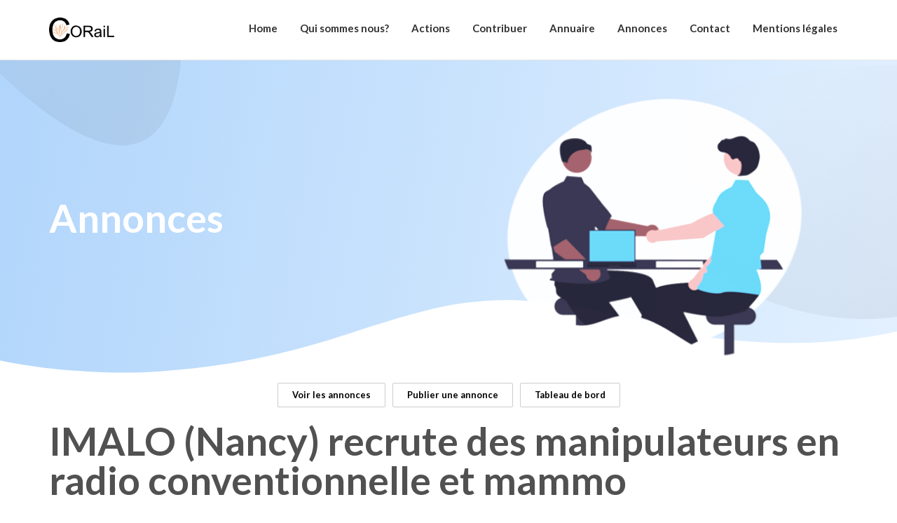

--- FILE ---
content_type: text/html; charset=UTF-8
request_url: https://corail-radiologie.fr/annonces/imalo-nancy-35-imalo-nancy-recrute-des-manipulateurs-radio-2/
body_size: 16176
content:
<!DOCTYPE html>
<!--[if lt IE 7]>      <html class="no-js lt-ie9 lt-ie8 lt-ie7" lang="fr-FR"> <![endif]-->
<!--[if IE 7]>         <html class="no-js lt-ie9 lt-ie8" lang="fr-FR"> <![endif]-->
<!--[if IE 8]>         <html class="no-js lt-ie9" lang="fr-FR"> <![endif]-->
<!--[if gt IE 8]><!--> <html class="no-js" lang="fr-FR"> <!--<![endif]-->
<head>
  <meta charset="UTF-8">
  <meta name="viewport" content="width=device-width, initial-scale=1.0">
  <link rel="alternate" type="application/rss+xml" title="Corail Feed" href="https://corail-radiologie.fr//feed/">
<title>IMALO (Nancy) recrute des manipulateurs en radio conventionnelle et mammo &#8211; Corail</title>
<meta name='robots' content='max-image-preview:large' />
<link rel='dns-prefetch' href='//www.google.com' />
<link rel="alternate" type="application/rss+xml" title="Corail &raquo; Flux" href="https://corail-radiologie.fr/feed/" />
<link rel="alternate" type="application/rss+xml" title="Corail &raquo; Flux des commentaires" href="https://corail-radiologie.fr/comments/feed/" />
<link rel="alternate" title="oEmbed (JSON)" type="application/json+oembed" href="https://corail-radiologie.fr/wp-json/oembed/1.0/embed?url=https%3A%2F%2Fcorail-radiologie.fr%2Fannonces%2Fimalo-nancy-35-imalo-nancy-recrute-des-manipulateurs-radio-2%2F" />
<link rel="alternate" title="oEmbed (XML)" type="text/xml+oembed" href="https://corail-radiologie.fr/wp-json/oembed/1.0/embed?url=https%3A%2F%2Fcorail-radiologie.fr%2Fannonces%2Fimalo-nancy-35-imalo-nancy-recrute-des-manipulateurs-radio-2%2F&#038;format=xml" />
<style id='wp-img-auto-sizes-contain-inline-css' type='text/css'>
img:is([sizes=auto i],[sizes^="auto," i]){contain-intrinsic-size:3000px 1500px}
/*# sourceURL=wp-img-auto-sizes-contain-inline-css */
</style>
<link rel='stylesheet' id='formidable-css' href='https://corail-radiologie.fr/wp-content/plugins/formidable/css/formidableforms.css?ver=521358' type='text/css' media='all' />
<link rel='stylesheet' id='themo-icons-css' href='https://corail-radiologie.fr/wp-content/plugins/th-widget-pack/assets/icons/icons.css?ver=2.2.5' type='text/css' media='all' />
<link rel='stylesheet' id='thmv-global-css' href='https://corail-radiologie.fr/wp-content/plugins/th-widget-pack/css/global.css?ver=1681470446' type='text/css' media='all' />
<style id='wp-emoji-styles-inline-css' type='text/css'>

	img.wp-smiley, img.emoji {
		display: inline !important;
		border: none !important;
		box-shadow: none !important;
		height: 1em !important;
		width: 1em !important;
		margin: 0 0.07em !important;
		vertical-align: -0.1em !important;
		background: none !important;
		padding: 0 !important;
	}
/*# sourceURL=wp-emoji-styles-inline-css */
</style>
<link rel='stylesheet' id='wp-block-library-css' href='https://corail-radiologie.fr/wp-includes/css/dist/block-library/style.min.css?ver=6.9' type='text/css' media='all' />
<style id='global-styles-inline-css' type='text/css'>
:root{--wp--preset--aspect-ratio--square: 1;--wp--preset--aspect-ratio--4-3: 4/3;--wp--preset--aspect-ratio--3-4: 3/4;--wp--preset--aspect-ratio--3-2: 3/2;--wp--preset--aspect-ratio--2-3: 2/3;--wp--preset--aspect-ratio--16-9: 16/9;--wp--preset--aspect-ratio--9-16: 9/16;--wp--preset--color--black: #000000;--wp--preset--color--cyan-bluish-gray: #abb8c3;--wp--preset--color--white: #ffffff;--wp--preset--color--pale-pink: #f78da7;--wp--preset--color--vivid-red: #cf2e2e;--wp--preset--color--luminous-vivid-orange: #ff6900;--wp--preset--color--luminous-vivid-amber: #fcb900;--wp--preset--color--light-green-cyan: #7bdcb5;--wp--preset--color--vivid-green-cyan: #00d084;--wp--preset--color--pale-cyan-blue: #8ed1fc;--wp--preset--color--vivid-cyan-blue: #0693e3;--wp--preset--color--vivid-purple: #9b51e0;--wp--preset--gradient--vivid-cyan-blue-to-vivid-purple: linear-gradient(135deg,rgb(6,147,227) 0%,rgb(155,81,224) 100%);--wp--preset--gradient--light-green-cyan-to-vivid-green-cyan: linear-gradient(135deg,rgb(122,220,180) 0%,rgb(0,208,130) 100%);--wp--preset--gradient--luminous-vivid-amber-to-luminous-vivid-orange: linear-gradient(135deg,rgb(252,185,0) 0%,rgb(255,105,0) 100%);--wp--preset--gradient--luminous-vivid-orange-to-vivid-red: linear-gradient(135deg,rgb(255,105,0) 0%,rgb(207,46,46) 100%);--wp--preset--gradient--very-light-gray-to-cyan-bluish-gray: linear-gradient(135deg,rgb(238,238,238) 0%,rgb(169,184,195) 100%);--wp--preset--gradient--cool-to-warm-spectrum: linear-gradient(135deg,rgb(74,234,220) 0%,rgb(151,120,209) 20%,rgb(207,42,186) 40%,rgb(238,44,130) 60%,rgb(251,105,98) 80%,rgb(254,248,76) 100%);--wp--preset--gradient--blush-light-purple: linear-gradient(135deg,rgb(255,206,236) 0%,rgb(152,150,240) 100%);--wp--preset--gradient--blush-bordeaux: linear-gradient(135deg,rgb(254,205,165) 0%,rgb(254,45,45) 50%,rgb(107,0,62) 100%);--wp--preset--gradient--luminous-dusk: linear-gradient(135deg,rgb(255,203,112) 0%,rgb(199,81,192) 50%,rgb(65,88,208) 100%);--wp--preset--gradient--pale-ocean: linear-gradient(135deg,rgb(255,245,203) 0%,rgb(182,227,212) 50%,rgb(51,167,181) 100%);--wp--preset--gradient--electric-grass: linear-gradient(135deg,rgb(202,248,128) 0%,rgb(113,206,126) 100%);--wp--preset--gradient--midnight: linear-gradient(135deg,rgb(2,3,129) 0%,rgb(40,116,252) 100%);--wp--preset--font-size--small: 13px;--wp--preset--font-size--medium: 20px;--wp--preset--font-size--large: 36px;--wp--preset--font-size--x-large: 42px;--wp--preset--spacing--20: 0.44rem;--wp--preset--spacing--30: 0.67rem;--wp--preset--spacing--40: 1rem;--wp--preset--spacing--50: 1.5rem;--wp--preset--spacing--60: 2.25rem;--wp--preset--spacing--70: 3.38rem;--wp--preset--spacing--80: 5.06rem;--wp--preset--shadow--natural: 6px 6px 9px rgba(0, 0, 0, 0.2);--wp--preset--shadow--deep: 12px 12px 50px rgba(0, 0, 0, 0.4);--wp--preset--shadow--sharp: 6px 6px 0px rgba(0, 0, 0, 0.2);--wp--preset--shadow--outlined: 6px 6px 0px -3px rgb(255, 255, 255), 6px 6px rgb(0, 0, 0);--wp--preset--shadow--crisp: 6px 6px 0px rgb(0, 0, 0);}:where(.is-layout-flex){gap: 0.5em;}:where(.is-layout-grid){gap: 0.5em;}body .is-layout-flex{display: flex;}.is-layout-flex{flex-wrap: wrap;align-items: center;}.is-layout-flex > :is(*, div){margin: 0;}body .is-layout-grid{display: grid;}.is-layout-grid > :is(*, div){margin: 0;}:where(.wp-block-columns.is-layout-flex){gap: 2em;}:where(.wp-block-columns.is-layout-grid){gap: 2em;}:where(.wp-block-post-template.is-layout-flex){gap: 1.25em;}:where(.wp-block-post-template.is-layout-grid){gap: 1.25em;}.has-black-color{color: var(--wp--preset--color--black) !important;}.has-cyan-bluish-gray-color{color: var(--wp--preset--color--cyan-bluish-gray) !important;}.has-white-color{color: var(--wp--preset--color--white) !important;}.has-pale-pink-color{color: var(--wp--preset--color--pale-pink) !important;}.has-vivid-red-color{color: var(--wp--preset--color--vivid-red) !important;}.has-luminous-vivid-orange-color{color: var(--wp--preset--color--luminous-vivid-orange) !important;}.has-luminous-vivid-amber-color{color: var(--wp--preset--color--luminous-vivid-amber) !important;}.has-light-green-cyan-color{color: var(--wp--preset--color--light-green-cyan) !important;}.has-vivid-green-cyan-color{color: var(--wp--preset--color--vivid-green-cyan) !important;}.has-pale-cyan-blue-color{color: var(--wp--preset--color--pale-cyan-blue) !important;}.has-vivid-cyan-blue-color{color: var(--wp--preset--color--vivid-cyan-blue) !important;}.has-vivid-purple-color{color: var(--wp--preset--color--vivid-purple) !important;}.has-black-background-color{background-color: var(--wp--preset--color--black) !important;}.has-cyan-bluish-gray-background-color{background-color: var(--wp--preset--color--cyan-bluish-gray) !important;}.has-white-background-color{background-color: var(--wp--preset--color--white) !important;}.has-pale-pink-background-color{background-color: var(--wp--preset--color--pale-pink) !important;}.has-vivid-red-background-color{background-color: var(--wp--preset--color--vivid-red) !important;}.has-luminous-vivid-orange-background-color{background-color: var(--wp--preset--color--luminous-vivid-orange) !important;}.has-luminous-vivid-amber-background-color{background-color: var(--wp--preset--color--luminous-vivid-amber) !important;}.has-light-green-cyan-background-color{background-color: var(--wp--preset--color--light-green-cyan) !important;}.has-vivid-green-cyan-background-color{background-color: var(--wp--preset--color--vivid-green-cyan) !important;}.has-pale-cyan-blue-background-color{background-color: var(--wp--preset--color--pale-cyan-blue) !important;}.has-vivid-cyan-blue-background-color{background-color: var(--wp--preset--color--vivid-cyan-blue) !important;}.has-vivid-purple-background-color{background-color: var(--wp--preset--color--vivid-purple) !important;}.has-black-border-color{border-color: var(--wp--preset--color--black) !important;}.has-cyan-bluish-gray-border-color{border-color: var(--wp--preset--color--cyan-bluish-gray) !important;}.has-white-border-color{border-color: var(--wp--preset--color--white) !important;}.has-pale-pink-border-color{border-color: var(--wp--preset--color--pale-pink) !important;}.has-vivid-red-border-color{border-color: var(--wp--preset--color--vivid-red) !important;}.has-luminous-vivid-orange-border-color{border-color: var(--wp--preset--color--luminous-vivid-orange) !important;}.has-luminous-vivid-amber-border-color{border-color: var(--wp--preset--color--luminous-vivid-amber) !important;}.has-light-green-cyan-border-color{border-color: var(--wp--preset--color--light-green-cyan) !important;}.has-vivid-green-cyan-border-color{border-color: var(--wp--preset--color--vivid-green-cyan) !important;}.has-pale-cyan-blue-border-color{border-color: var(--wp--preset--color--pale-cyan-blue) !important;}.has-vivid-cyan-blue-border-color{border-color: var(--wp--preset--color--vivid-cyan-blue) !important;}.has-vivid-purple-border-color{border-color: var(--wp--preset--color--vivid-purple) !important;}.has-vivid-cyan-blue-to-vivid-purple-gradient-background{background: var(--wp--preset--gradient--vivid-cyan-blue-to-vivid-purple) !important;}.has-light-green-cyan-to-vivid-green-cyan-gradient-background{background: var(--wp--preset--gradient--light-green-cyan-to-vivid-green-cyan) !important;}.has-luminous-vivid-amber-to-luminous-vivid-orange-gradient-background{background: var(--wp--preset--gradient--luminous-vivid-amber-to-luminous-vivid-orange) !important;}.has-luminous-vivid-orange-to-vivid-red-gradient-background{background: var(--wp--preset--gradient--luminous-vivid-orange-to-vivid-red) !important;}.has-very-light-gray-to-cyan-bluish-gray-gradient-background{background: var(--wp--preset--gradient--very-light-gray-to-cyan-bluish-gray) !important;}.has-cool-to-warm-spectrum-gradient-background{background: var(--wp--preset--gradient--cool-to-warm-spectrum) !important;}.has-blush-light-purple-gradient-background{background: var(--wp--preset--gradient--blush-light-purple) !important;}.has-blush-bordeaux-gradient-background{background: var(--wp--preset--gradient--blush-bordeaux) !important;}.has-luminous-dusk-gradient-background{background: var(--wp--preset--gradient--luminous-dusk) !important;}.has-pale-ocean-gradient-background{background: var(--wp--preset--gradient--pale-ocean) !important;}.has-electric-grass-gradient-background{background: var(--wp--preset--gradient--electric-grass) !important;}.has-midnight-gradient-background{background: var(--wp--preset--gradient--midnight) !important;}.has-small-font-size{font-size: var(--wp--preset--font-size--small) !important;}.has-medium-font-size{font-size: var(--wp--preset--font-size--medium) !important;}.has-large-font-size{font-size: var(--wp--preset--font-size--large) !important;}.has-x-large-font-size{font-size: var(--wp--preset--font-size--x-large) !important;}
/*# sourceURL=global-styles-inline-css */
</style>

<style id='classic-theme-styles-inline-css' type='text/css'>
/*! This file is auto-generated */
.wp-block-button__link{color:#fff;background-color:#32373c;border-radius:9999px;box-shadow:none;text-decoration:none;padding:calc(.667em + 2px) calc(1.333em + 2px);font-size:1.125em}.wp-block-file__button{background:#32373c;color:#fff;text-decoration:none}
/*# sourceURL=/wp-includes/css/classic-themes.min.css */
</style>
<link rel='stylesheet' id='select2-css' href='https://corail-radiologie.fr/wp-content/plugins/wp-job-manager/assets/lib/select2/select2.min.css?ver=4.0.10' type='text/css' media='all' />
<link rel='stylesheet' id='wp-job-manager-frontend-css' href='https://corail-radiologie.fr/wp-content/plugins/wp-job-manager/assets/dist/css/frontend.css?ver=70bcf98f10f46d76c3ff1baa07f25225' type='text/css' media='all' />
<link rel='stylesheet' id='thhf-style-css' href='https://corail-radiologie.fr/wp-content/plugins/th-widget-pack/header-footer/assets/css/header-footer-elementor.css?ver=2.2.5' type='text/css' media='all' />
<link rel='stylesheet' id='elementor-icons-css' href='https://corail-radiologie.fr/wp-content/plugins/elementor/assets/lib/eicons/css/elementor-icons.min.css?ver=5.18.0' type='text/css' media='all' />
<link rel='stylesheet' id='elementor-frontend-legacy-css' href='https://corail-radiologie.fr/wp-content/plugins/elementor/assets/css/frontend-legacy.min.css?ver=3.12.2' type='text/css' media='all' />
<link rel='stylesheet' id='elementor-frontend-css' href='https://corail-radiologie.fr/wp-content/plugins/elementor/assets/css/frontend.min.css?ver=3.12.2' type='text/css' media='all' />
<link rel='stylesheet' id='swiper-css' href='https://corail-radiologie.fr/wp-content/plugins/elementor/assets/lib/swiper/css/swiper.min.css?ver=5.3.6' type='text/css' media='all' />
<link rel='stylesheet' id='elementor-post-485-css' href='https://corail-radiologie.fr/wp-content/uploads/elementor/css/post-485.css?ver=1743516783' type='text/css' media='all' />
<link rel='stylesheet' id='elementor-pro-css' href='https://corail-radiologie.fr/wp-content/plugins/elementor-pro/assets/css/frontend.min.css?ver=3.12.3' type='text/css' media='all' />
<link rel='stylesheet' id='font-awesome-5-all-css' href='https://corail-radiologie.fr/wp-content/plugins/elementor/assets/lib/font-awesome/css/all.min.css?ver=3.12.2' type='text/css' media='all' />
<link rel='stylesheet' id='font-awesome-4-shim-css' href='https://corail-radiologie.fr/wp-content/plugins/elementor/assets/lib/font-awesome/css/v4-shims.min.css?ver=3.12.2' type='text/css' media='all' />
<link rel='stylesheet' id='elementor-post-1310-css' href='https://corail-radiologie.fr/wp-content/uploads/elementor/css/post-1310.css?ver=1743517274' type='text/css' media='all' />
<link rel='stylesheet' id='thhf-widgets-style-css' href='https://corail-radiologie.fr/wp-content/plugins/th-widget-pack/header-footer/inc/widgets-css/frontend.css?ver=2.2.5' type='text/css' media='all' />
<link rel='stylesheet' id='font-awesome-css' href='https://corail-radiologie.fr/wp-content/plugins/elementor/assets/lib/font-awesome/css/font-awesome.min.css?ver=4.7.0' type='text/css' media='all' />
<link rel='stylesheet' id='roots_app-css' href='https://corail-radiologie.fr/wp-content/themes/stratusx/assets/css/app.css?ver=1' type='text/css' media='all' />
<link rel='stylesheet' id='roots_child-css' href='https://corail-radiologie.fr/wp-content/themes/stratusx-child/style.css?ver=6.9' type='text/css' media='all' />
<link rel='stylesheet' id='google-fonts-1-css' href='https://fonts.googleapis.com/css?family=Roboto%3A100%2C100italic%2C200%2C200italic%2C300%2C300italic%2C400%2C400italic%2C500%2C500italic%2C600%2C600italic%2C700%2C700italic%2C800%2C800italic%2C900%2C900italic%7CRoboto+Slab%3A100%2C100italic%2C200%2C200italic%2C300%2C300italic%2C400%2C400italic%2C500%2C500italic%2C600%2C600italic%2C700%2C700italic%2C800%2C800italic%2C900%2C900italic&#038;display=swap&#038;ver=6.9' type='text/css' media='all' />
<link rel="preconnect" href="https://fonts.gstatic.com/" crossorigin><script type="text/javascript" src="https://corail-radiologie.fr/wp-includes/js/jquery/jquery.min.js?ver=3.7.1" id="jquery-core-js"></script>
<script type="text/javascript" src="https://corail-radiologie.fr/wp-includes/js/jquery/jquery-migrate.min.js?ver=3.4.1" id="jquery-migrate-js"></script>
<script type="text/javascript" src="https://corail-radiologie.fr/wp-content/plugins/elementor/assets/lib/font-awesome/js/v4-shims.min.js?ver=3.12.2" id="font-awesome-4-shim-js"></script>
<link rel="https://api.w.org/" href="https://corail-radiologie.fr/wp-json/" /><link rel="alternate" title="JSON" type="application/json" href="https://corail-radiologie.fr/wp-json/wp/v2/job-listings/1565" /><link rel="EditURI" type="application/rsd+xml" title="RSD" href="https://corail-radiologie.fr/xmlrpc.php?rsd" />
<meta name="generator" content="WordPress 6.9" />
<link rel="canonical" href="https://corail-radiologie.fr/annonces/imalo-nancy-35-imalo-nancy-recrute-des-manipulateurs-radio-2/" />
<link rel='shortlink' href='https://corail-radiologie.fr/?p=1565' />
	<script>
					var pd_snazzymap_js = '';
			</script>
<script type="text/javascript">
           	var ajaxurl = "https://corail-radiologie.fr/wp-admin/admin-ajax.php";
            var qc_sbd_get_ajax_nonce = "0bc9fa6e7a";
         </script><style>
              .mfp-hide {
                  display: none !important;
              }
            </style><!--[if lt IE 9]>
<script src="https://corail-radiologie.fr/wp-content/themes/stratusx/assets/js/vendor/html5shiv.min.js"></script>
<script src="https://corail-radiologie.fr/wp-content/themes/stratusx/assets/js/vendor/respond.min.js"></script>
<![endif]-->
<meta name="generator" content="Elementor 3.12.2; features: a11y_improvements, additional_custom_breakpoints; settings: css_print_method-external, google_font-enabled, font_display-swap">
<link rel="icon" href="https://corail-radiologie.fr/wp-content/uploads/2023/04/ChatGPT-Image-1-avr.-2025-16_08_58-35x35.png" sizes="32x32" />
<link rel="icon" href="https://corail-radiologie.fr/wp-content/uploads/2023/04/ChatGPT-Image-1-avr.-2025-16_08_58-300x300.png" sizes="192x192" />
<link rel="apple-touch-icon" href="https://corail-radiologie.fr/wp-content/uploads/2023/04/ChatGPT-Image-1-avr.-2025-16_08_58-300x300.png" />
<meta name="msapplication-TileImage" content="https://corail-radiologie.fr/wp-content/uploads/2023/04/ChatGPT-Image-1-avr.-2025-16_08_58-300x300.png" />
		<style type="text/css" id="wp-custom-css">
			
.job_filters{
background-color:white;	
}
.search_jobs{
	background-color:#F3F3F3;
	border-radius:20px;
	margin-bottom:5px;
}
.job_filters .job_types {
	background-color:white;
	border-top:solid 1px #F3F3F3;
}
#search_keywords{
    border: 1px solid gray;
   	border-radius:5px;
		height:45px;
		padding:10px;

}
#search_location{
	border: 1px solid gray;
   	border-radius:5px;
		height:45px;
		padding:10px;
}
form > input[type=submit]{
	background:red;
}
.search_submit > input[type=submit]{
	background-color:#F1AF87;
}
.post-meta{
	display:none;
}
.application_button {
  font-size: 16px;
    font-weight: 700;
    text-transform: uppercase;
    text-decoration: none;
    letter-spacing: 1px;
    fill: var(--e-global-color-accent );
    color: var(--e-global-color-accent );
    background-color: #FFFFFF;
    border-style: solid;
    border-width: 2px 2px 2px 2px;
    border-color: var(--e-global-color-accent );
    border-radius: 50px 50px 50px 50px;
    padding: 18px 37px 18px 37px;
 
}		</style>
		<style id="kirki-inline-styles">#logo img{max-height:35px;width:auto;}.navbar .navbar-nav{margin-top:15px;}.navbar .navbar-toggle{top:15px;}.themo_cart_icon{margin-top:calc(15px + 12px);}.navbar .navbar-nav > li > a, .navbar .navbar-nav > li > a:hover, .navbar .navbar-nav > li.active > a, .navbar .navbar-nav > li.active > a:hover, .navbar .navbar-nav > li.active > a:focus,.banner[data-transparent-header="true"].headhesive--clone .navbar-nav > li > a, .navbar .navbar-nav > li.th-accent{font-family:Lato;font-size:15px;font-weight:400;color:#333333;}.btn-cta-primary,.navbar .navbar-nav>li>a:hover:after,.navbar .navbar-nav>li.active>a:after,.navbar .navbar-nav>li.active>a:hover:after,.navbar .navbar-nav>li.active>a:focus:after,.headhesive--clone .navbar-nav > li > a:hover:after,.banner[data-transparent-header="true"].headhesive--clone .navbar-nav > li > a:hover:after,form input[type=submit],html .woocommerce a.button.alt,html .woocommerce-page a.button.alt,html .woocommerce a.button,html .woocommerce-page a.button,.woocommerce #respond input#submit.alt:hover,.woocommerce a.button.alt:hover,.woocommerce #respond input#submit.alt, .woocommerce button.button.alt, .woocommerce input.button.alt, .woocommerce button.button.alt:hover,.woocommerce input.button.alt:hover,.woocommerce #respond input#submit.disabled,.woocommerce #respond input#submit:disabled,.woocommerce #respond input#submit:disabled[disabled],.woocommerce a.button.disabled,.woocommerce a.button:disabled,.woocommerce a.button:disabled[disabled],.woocommerce button.button.disabled,.woocommerce button.button:disabled,.woocommerce button.button:disabled[disabled],.woocommerce input.button.disabled,.woocommerce input.button:disabled,.woocommerce input.button:disabled[disabled],.woocommerce #respond input#submit.disabled:hover,.woocommerce #respond input#submit:disabled:hover,.woocommerce #respond input#submit:disabled[disabled]:hover,.woocommerce a.button.disabled:hover,.woocommerce a.button:disabled:hover,.woocommerce a.button:disabled[disabled]:hover,.woocommerce button.button.disabled:hover,.woocommerce button.button:disabled:hover,.woocommerce button.button:disabled[disabled]:hover,.woocommerce input.button.disabled:hover,.woocommerce input.button:disabled:hover,.woocommerce input.button:disabled[disabled]:hover,.woocommerce #respond input#submit.alt.disabled,.woocommerce #respond input#submit.alt.disabled:hover,.woocommerce #respond input#submit.alt:disabled,.woocommerce #respond input#submit.alt:disabled:hover,.woocommerce #respond input#submit.alt:disabled[disabled],.woocommerce #respond input#submit.alt:disabled[disabled]:hover,.woocommerce a.button.alt.disabled,.woocommerce a.button.alt.disabled:hover,.woocommerce a.button.alt:disabled,.woocommerce a.button.alt:disabled:hover,.woocommerce a.button.alt:disabled[disabled],.woocommerce a.button.alt:disabled[disabled]:hover,.woocommerce button.button.alt.disabled,.woocommerce button.button.alt.disabled:hover,.woocommerce button.button.alt:disabled,.woocommerce button.button.alt:disabled:hover,.woocommerce button.button.alt:disabled[disabled],.woocommerce button.button.alt:disabled[disabled]:hover,.woocommerce input.button.alt.disabled,.woocommerce input.button.alt.disabled:hover,.woocommerce input.button.alt:disabled,.woocommerce input.button.alt:disabled:hover,.woocommerce input.button.alt:disabled[disabled],.woocommerce input.button.alt:disabled[disabled]:hover,p.demo_store,.woocommerce.widget_price_filter .ui-slider .ui-slider-handle,.th-conversion form input[type=submit],.th-conversion .with_frm_style input[type=submit],.th-pricing-column.th-highlight,.search-submit,.search-submit:hover,.widget .tagcloud a:hover,.footer .tagcloud a:hover,.btn-standard-primary-form form .frm_submit input[type=submit],.btn-standard-primary-form form .frm_submit input[type=submit]:hover,.btn-ghost-primary-form form .frm_submit input[type=submit]:hover,.btn-cta-primary-form form .frm_submit input[type=submit],.btn-cta-primary-form form .frm_submit input[type=submit]:hover,.th-widget-area form input[type=submit],.th-widget-area .with_frm_style .frm_submit input[type=submit],.elementor-widget-themo-header.elementor-view-stacked .th-header-wrap .elementor-icon,.elementor-widget-themo-service-block.elementor-view-stacked .th-service-block-w .elementor-icon{background-color:#045089;}a,.accent,.navbar .navbar-nav .dropdown-menu li.active a,.navbar .navbar-nav .dropdown-menu li a:hover,.navbar .navbar-nav .dropdown-menu li.active a:hover,.page-title h1,.inner-container>h1.entry-title,.woocommerce ul.products li.product .price,.woocommerce ul.products li.product .price del,.woocommerce .single-product .product .price,.woocommerce.single-product .product .price,.woocommerce .single-product .product .price ins,.woocommerce.single-product .product .price ins,.a2c-ghost.woocommerce a.button,.th-cta .th-cta-text span,.elementor-widget-themo-info-card .th-info-card-wrap .elementor-icon-box-title,.map-info h3,.th-pkg-content h3,.th-pricing-cost,#main-flex-slider .slides h1,.th-team-member-social a i:hover,.elementor-widget-toggle .elementor-toggle .elementor-toggle-title,.elementor-widget-toggle .elementor-toggle .elementor-toggle-title.active,.elementor-widget-toggle .elementor-toggle .elementor-toggle-icon,.elementor-widget-themo-header .th-header-wrap .elementor-icon,.elementor-widget-themo-header.elementor-view-default .th-header-wrap .elementor-icon,.elementor-widget-themo-service-block .th-service-block-w .elementor-icon,.elementor-widget-themo-service-block.elementor-view-default .th-service-block-w .elementor-icon,.elementor-widget-themo-header.elementor-view-framed .th-header-wrap .elementor-icon,.elementor-widget-themo-service-block.elementor-view-framed .th-service-block-w .elementor-icon{color:#045089;}.btn-standard-primary,.btn-ghost-primary:hover,.pager li>a:hover,.pager li>span:hover,.a2c-ghost.woocommerce a.button:hover{background-color:#045089;}.btn-standard-primary,.btn-ghost-primary:hover,.pager li>a:hover,.pager li>span:hover,.a2c-ghost.woocommerce a.button:hover,.btn-standard-primary-form form .frm_submit input[type=submit],.btn-standard-primary-form form .frm_submit input[type=submit]:hover,.btn-ghost-primary-form form .frm_submit input[type=submit]:hover,.btn-ghost-primary-form form .frm_submit input[type=submit]{border-color:#045089;}.btn-ghost-primary,.btn-ghost-primary:focus,.th-portfolio-filters a.current,.a2c-ghost.woocommerce a.button,.btn-ghost-primary-form form .frm_submit input[type=submit]{color:#045089;}.btn-ghost-primary,.th-portfolio-filters a.current,.a2c-ghost.woocommerce a.button,.elementor-widget-themo-header.elementor-view-framed .th-header-wrap .elementor-icon,.elementor-widget-themo-service-block.elementor-view-framed .th-service-block-w .elementor-icon{border-color:#045089;}form select:focus,form textarea:focus,form input:focus,.th-widget-area .widget select:focus,.search-form input:focus{border-color:#045089!important;}{color:#f96d64;}.btn-cta-accent,.a2c-cta.woocommerce a.button,.a2c-cta.woocommerce a.button:hover,.btn-standard-accent-form form .frm_submit input[type=submit],.btn-standard-accent-form form .frm_submit input[type=submit]:hover,.btn-ghost-accent-form form .frm_submit input[type=submit]:hover,.btn-cta-accent-form form .frm_submit input[type=submit],.btn-cta-accent-form form .frm_submit input[type=submit]:hover{background-color:#f96d64;}body #booked-profile-page input[type=submit].button-primary,body table.booked-calendar input[type=submit].button-primary,body .booked-modal input[type=submit].button-primary,body table.booked-calendar .booked-appt-list .timeslot .timeslot-people button,body #booked-profile-page .booked-profile-appt-list .appt-block.approved .status-block{background:#f96d64!important;}body #booked-profile-page input[type=submit].button-primary,body table.booked-calendar input[type=submit].button-primary,body .booked-modal input[type=submit].button-primary,body table.booked-calendar .booked-appt-list .timeslot .timeslot-people button,.btn-standard-accent-form form .frm_submit input[type=submit],.btn-standard-accent-form form .frm_submit input[type=submit]:hover,.btn-ghost-accent-form form .frm_submit input[type=submit]:hover,.btn-ghost-accent-form form .frm_submit input[type=submit]{border-color:#f96d64!important;}.btn-standard-accent,.btn-ghost-accent:hover{background-color:#f96d64;border-color:#f96d64;}.btn-ghost-accent,.btn-ghost-accent:focus,.btn-ghost-accent-form form .frm_submit input[type=submit]{color:#f96d64;}.btn-ghost-accent{border-color:#f96d64;}.h1,.h2,.h3,.h4,.h5,.h6,h1,h2,h3,h4,h5,h6{font-family:Lato;font-weight:400;}body,p,li{font-family:Lato;font-size:16px;font-weight:400;line-height:1.65;color:#333333;}body{background-color:#FFF;}/* latin-ext */
@font-face {
  font-family: 'Lato';
  font-style: normal;
  font-weight: 300;
  font-display: swap;
  src: url(https://corail-radiologie.fr/wp-content/fonts/lato/font) format('woff');
  unicode-range: U+0100-02BA, U+02BD-02C5, U+02C7-02CC, U+02CE-02D7, U+02DD-02FF, U+0304, U+0308, U+0329, U+1D00-1DBF, U+1E00-1E9F, U+1EF2-1EFF, U+2020, U+20A0-20AB, U+20AD-20C0, U+2113, U+2C60-2C7F, U+A720-A7FF;
}
/* latin */
@font-face {
  font-family: 'Lato';
  font-style: normal;
  font-weight: 300;
  font-display: swap;
  src: url(https://corail-radiologie.fr/wp-content/fonts/lato/font) format('woff');
  unicode-range: U+0000-00FF, U+0131, U+0152-0153, U+02BB-02BC, U+02C6, U+02DA, U+02DC, U+0304, U+0308, U+0329, U+2000-206F, U+20AC, U+2122, U+2191, U+2193, U+2212, U+2215, U+FEFF, U+FFFD;
}
/* latin-ext */
@font-face {
  font-family: 'Lato';
  font-style: normal;
  font-weight: 400;
  font-display: swap;
  src: url(https://corail-radiologie.fr/wp-content/fonts/lato/font) format('woff');
  unicode-range: U+0100-02BA, U+02BD-02C5, U+02C7-02CC, U+02CE-02D7, U+02DD-02FF, U+0304, U+0308, U+0329, U+1D00-1DBF, U+1E00-1E9F, U+1EF2-1EFF, U+2020, U+20A0-20AB, U+20AD-20C0, U+2113, U+2C60-2C7F, U+A720-A7FF;
}
/* latin */
@font-face {
  font-family: 'Lato';
  font-style: normal;
  font-weight: 400;
  font-display: swap;
  src: url(https://corail-radiologie.fr/wp-content/fonts/lato/font) format('woff');
  unicode-range: U+0000-00FF, U+0131, U+0152-0153, U+02BB-02BC, U+02C6, U+02DA, U+02DC, U+0304, U+0308, U+0329, U+2000-206F, U+20AC, U+2122, U+2191, U+2193, U+2212, U+2215, U+FEFF, U+FFFD;
}
/* latin-ext */
@font-face {
  font-family: 'Lato';
  font-style: normal;
  font-weight: 700;
  font-display: swap;
  src: url(https://corail-radiologie.fr/wp-content/fonts/lato/font) format('woff');
  unicode-range: U+0100-02BA, U+02BD-02C5, U+02C7-02CC, U+02CE-02D7, U+02DD-02FF, U+0304, U+0308, U+0329, U+1D00-1DBF, U+1E00-1E9F, U+1EF2-1EFF, U+2020, U+20A0-20AB, U+20AD-20C0, U+2113, U+2C60-2C7F, U+A720-A7FF;
}
/* latin */
@font-face {
  font-family: 'Lato';
  font-style: normal;
  font-weight: 700;
  font-display: swap;
  src: url(https://corail-radiologie.fr/wp-content/fonts/lato/font) format('woff');
  unicode-range: U+0000-00FF, U+0131, U+0152-0153, U+02BB-02BC, U+02C6, U+02DA, U+02DC, U+0304, U+0308, U+0329, U+2000-206F, U+20AC, U+2122, U+2191, U+2193, U+2212, U+2215, U+FEFF, U+FFFD;
}/* latin-ext */
@font-face {
  font-family: 'Lato';
  font-style: normal;
  font-weight: 300;
  font-display: swap;
  src: url(https://corail-radiologie.fr/wp-content/fonts/lato/font) format('woff');
  unicode-range: U+0100-02BA, U+02BD-02C5, U+02C7-02CC, U+02CE-02D7, U+02DD-02FF, U+0304, U+0308, U+0329, U+1D00-1DBF, U+1E00-1E9F, U+1EF2-1EFF, U+2020, U+20A0-20AB, U+20AD-20C0, U+2113, U+2C60-2C7F, U+A720-A7FF;
}
/* latin */
@font-face {
  font-family: 'Lato';
  font-style: normal;
  font-weight: 300;
  font-display: swap;
  src: url(https://corail-radiologie.fr/wp-content/fonts/lato/font) format('woff');
  unicode-range: U+0000-00FF, U+0131, U+0152-0153, U+02BB-02BC, U+02C6, U+02DA, U+02DC, U+0304, U+0308, U+0329, U+2000-206F, U+20AC, U+2122, U+2191, U+2193, U+2212, U+2215, U+FEFF, U+FFFD;
}
/* latin-ext */
@font-face {
  font-family: 'Lato';
  font-style: normal;
  font-weight: 400;
  font-display: swap;
  src: url(https://corail-radiologie.fr/wp-content/fonts/lato/font) format('woff');
  unicode-range: U+0100-02BA, U+02BD-02C5, U+02C7-02CC, U+02CE-02D7, U+02DD-02FF, U+0304, U+0308, U+0329, U+1D00-1DBF, U+1E00-1E9F, U+1EF2-1EFF, U+2020, U+20A0-20AB, U+20AD-20C0, U+2113, U+2C60-2C7F, U+A720-A7FF;
}
/* latin */
@font-face {
  font-family: 'Lato';
  font-style: normal;
  font-weight: 400;
  font-display: swap;
  src: url(https://corail-radiologie.fr/wp-content/fonts/lato/font) format('woff');
  unicode-range: U+0000-00FF, U+0131, U+0152-0153, U+02BB-02BC, U+02C6, U+02DA, U+02DC, U+0304, U+0308, U+0329, U+2000-206F, U+20AC, U+2122, U+2191, U+2193, U+2212, U+2215, U+FEFF, U+FFFD;
}
/* latin-ext */
@font-face {
  font-family: 'Lato';
  font-style: normal;
  font-weight: 700;
  font-display: swap;
  src: url(https://corail-radiologie.fr/wp-content/fonts/lato/font) format('woff');
  unicode-range: U+0100-02BA, U+02BD-02C5, U+02C7-02CC, U+02CE-02D7, U+02DD-02FF, U+0304, U+0308, U+0329, U+1D00-1DBF, U+1E00-1E9F, U+1EF2-1EFF, U+2020, U+20A0-20AB, U+20AD-20C0, U+2113, U+2C60-2C7F, U+A720-A7FF;
}
/* latin */
@font-face {
  font-family: 'Lato';
  font-style: normal;
  font-weight: 700;
  font-display: swap;
  src: url(https://corail-radiologie.fr/wp-content/fonts/lato/font) format('woff');
  unicode-range: U+0000-00FF, U+0131, U+0152-0153, U+02BB-02BC, U+02C6, U+02DA, U+02DC, U+0304, U+0308, U+0329, U+2000-206F, U+20AC, U+2122, U+2191, U+2193, U+2212, U+2215, U+FEFF, U+FFFD;
}/* latin-ext */
@font-face {
  font-family: 'Lato';
  font-style: normal;
  font-weight: 300;
  font-display: swap;
  src: url(https://corail-radiologie.fr/wp-content/fonts/lato/font) format('woff');
  unicode-range: U+0100-02BA, U+02BD-02C5, U+02C7-02CC, U+02CE-02D7, U+02DD-02FF, U+0304, U+0308, U+0329, U+1D00-1DBF, U+1E00-1E9F, U+1EF2-1EFF, U+2020, U+20A0-20AB, U+20AD-20C0, U+2113, U+2C60-2C7F, U+A720-A7FF;
}
/* latin */
@font-face {
  font-family: 'Lato';
  font-style: normal;
  font-weight: 300;
  font-display: swap;
  src: url(https://corail-radiologie.fr/wp-content/fonts/lato/font) format('woff');
  unicode-range: U+0000-00FF, U+0131, U+0152-0153, U+02BB-02BC, U+02C6, U+02DA, U+02DC, U+0304, U+0308, U+0329, U+2000-206F, U+20AC, U+2122, U+2191, U+2193, U+2212, U+2215, U+FEFF, U+FFFD;
}
/* latin-ext */
@font-face {
  font-family: 'Lato';
  font-style: normal;
  font-weight: 400;
  font-display: swap;
  src: url(https://corail-radiologie.fr/wp-content/fonts/lato/font) format('woff');
  unicode-range: U+0100-02BA, U+02BD-02C5, U+02C7-02CC, U+02CE-02D7, U+02DD-02FF, U+0304, U+0308, U+0329, U+1D00-1DBF, U+1E00-1E9F, U+1EF2-1EFF, U+2020, U+20A0-20AB, U+20AD-20C0, U+2113, U+2C60-2C7F, U+A720-A7FF;
}
/* latin */
@font-face {
  font-family: 'Lato';
  font-style: normal;
  font-weight: 400;
  font-display: swap;
  src: url(https://corail-radiologie.fr/wp-content/fonts/lato/font) format('woff');
  unicode-range: U+0000-00FF, U+0131, U+0152-0153, U+02BB-02BC, U+02C6, U+02DA, U+02DC, U+0304, U+0308, U+0329, U+2000-206F, U+20AC, U+2122, U+2191, U+2193, U+2212, U+2215, U+FEFF, U+FFFD;
}
/* latin-ext */
@font-face {
  font-family: 'Lato';
  font-style: normal;
  font-weight: 700;
  font-display: swap;
  src: url(https://corail-radiologie.fr/wp-content/fonts/lato/font) format('woff');
  unicode-range: U+0100-02BA, U+02BD-02C5, U+02C7-02CC, U+02CE-02D7, U+02DD-02FF, U+0304, U+0308, U+0329, U+1D00-1DBF, U+1E00-1E9F, U+1EF2-1EFF, U+2020, U+20A0-20AB, U+20AD-20C0, U+2113, U+2C60-2C7F, U+A720-A7FF;
}
/* latin */
@font-face {
  font-family: 'Lato';
  font-style: normal;
  font-weight: 700;
  font-display: swap;
  src: url(https://corail-radiologie.fr/wp-content/fonts/lato/font) format('woff');
  unicode-range: U+0000-00FF, U+0131, U+0152-0153, U+02BB-02BC, U+02C6, U+02DA, U+02DC, U+0304, U+0308, U+0329, U+2000-206F, U+20AC, U+2122, U+2191, U+2193, U+2212, U+2215, U+FEFF, U+FFFD;
}</style><link rel='stylesheet' id='qcawesomefont.css-css' href='https://corail-radiologie.fr/wp-content/plugins/simple-business-directory-pro/assets/css/qcawesomefont.min.css?ver=14.7.7' type='text/css' media='all' />
<link rel='stylesheet' id='qcpd-custom-css-css' href='https://corail-radiologie.fr/wp-content/plugins/simple-business-directory-pro/assets/css/directory-style.css?ver=14.7.7' type='text/css' media='all' />
<link rel='stylesheet' id='qcpd-custom-rwd-css-css' href='https://corail-radiologie.fr/wp-content/plugins/simple-business-directory-pro/assets/css/directory-style-rwd.css?ver=14.7.7' type='text/css' media='all' />
<link rel='stylesheet' id='qcpd-custom-registration-css-css' href='https://corail-radiologie.fr/wp-content/plugins/simple-business-directory-pro/assets/css/sbd_registration.css?ver=14.7.7' type='text/css' media='all' />
<link rel='stylesheet' id='qcpd-pdcustom-common-css-css' href='https://corail-radiologie.fr/wp-content/plugins/simple-business-directory-pro/assets/css/pdcustomize-common.css?ver=14.7.7' type='text/css' media='all' />
<link rel='stylesheet' id='qcopd-magpopup-css-css' href='https://corail-radiologie.fr/wp-content/plugins/simple-business-directory-pro/assets/css/magnific-popup.css?ver=14.7.7' type='text/css' media='all' />
<link rel='stylesheet' id='qcpd-embed-form-css-css' href='https://corail-radiologie.fr/wp-content/plugins/simple-business-directory-pro//embed/css/embed-form.css?ver=14.7.7' type='text/css' media='all' />
<link rel='stylesheet' id='pd-tab-css-css' href='https://corail-radiologie.fr/wp-content/plugins/simple-business-directory-pro/assets/css/tab_style.css?ver=14.7.7' type='text/css' media='all' />
<link rel='stylesheet' id='pd-autocomplete-css-css' href='https://corail-radiologie.fr/wp-content/plugins/simple-business-directory-pro/assets/css/jquery-autocomplete-ui.css?ver=14.7.7' type='text/css' media='all' />
<link rel='stylesheet' id='pdcustom_login-css-css' href='https://corail-radiologie.fr/wp-content/plugins/simple-business-directory-pro/assets/css/style.css?ver=6.9' type='text/css' media='all' />
<link rel='stylesheet' id='qcpd-fa-modal-css-css' href='https://corail-radiologie.fr/wp-content/plugins/simple-business-directory-pro/assets/css/admin-fa-css.css?ver=6.9' type='text/css' media='all' />
<link rel='stylesheet' id='jq-slick.css-css-css' href='https://corail-radiologie.fr/wp-content/plugins/simple-business-directory-pro/assets/css/slick.css?ver=6.9' type='text/css' media='all' />
<link rel='stylesheet' id='jq-slick-theme-css-css' href='https://corail-radiologie.fr/wp-content/plugins/simple-business-directory-pro/assets/css/slick-theme.css?ver=6.9' type='text/css' media='all' />
<link rel='stylesheet' id='pdcustom_dashboard-css-css' href='https://corail-radiologie.fr/wp-content/plugins/simple-business-directory-pro/assets/css/dashboardstyle.css?ver=6.9' type='text/css' media='all' />
<link rel='stylesheet' id='jq-openstreet-theme-css-css' href='https://unpkg.com/leaflet@1.3.1/dist/leaflet.css?ver=6.9' type='text/css' media='all' />
<link rel='stylesheet' id='jq-openstreet-marker-css-css' href='https://unpkg.com/leaflet.markercluster@1.3.0/dist/MarkerCluster.css?ver=6.9' type='text/css' media='all' />
<link rel='stylesheet' id='jq-openstreet-MarkerCluster-css-css' href='https://unpkg.com/leaflet.markercluster@1.3.0/dist/MarkerCluster.Default.css?ver=6.9' type='text/css' media='all' />
<link rel='stylesheet' id='e-animations-css' href='https://corail-radiologie.fr/wp-content/plugins/elementor/assets/lib/animations/animations.min.css?ver=3.12.2' type='text/css' media='all' />
</head>


<body class="wp-singular job_listing-template-default single single-job_listing postid-1565 wp-custom-logo wp-theme-stratusx wp-child-theme-stratusx-child ehf-template-stratusx ehf-stylesheet-stratusx-child stratus-child-theme elementor-default elementor-kit-485 elementor-page-1310 th-sticky-header">




  
<header class="banner navbar navbar-default navbar-static-top " role="banner" >
    	<div class="container">
        <div class="navbar-header">
            <button type="button" class="navbar-toggle collapsed" data-toggle="collapse" data-target=".navbar-collapse">
                <span class="sr-only">Toggle navigation</span>
                <span class="icon-bar"></span>
                <span class="icon-bar"></span>
                <span class="icon-bar"></span>
            </button>
            <div id="logo">
                <a href="https://corail-radiologie.fr/">
                   	                    <img  class="logo-main logo-reg" src="https://corail-radiologie.fr/wp-content/uploads/2023/04/corail-267x100.png"  height='35' width='93'   alt="Corail" />
				</a>
            </div>
        </div>

        
        <nav class="collapse navbar-collapse bs-navbar-collapse" role="navigation">
            <ul id="menu-main-menu" class="nav navbar-nav"><li class="menu-item menu-item-type-post_type menu-item-object-page menu-item-home menu-item-759"><a href="https://corail-radiologie.fr/">Home</a></li>
<li class="menu-item menu-item-type-custom menu-item-object-custom menu-item-home menu-item-845"><a href="https://corail-radiologie.fr/#corail">Qui sommes nous?</a></li>
<li class="menu-item menu-item-type-custom menu-item-object-custom menu-item-home menu-item-844"><a href="https://corail-radiologie.fr/#actions">Actions</a></li>
<li class="menu-item menu-item-type-custom menu-item-object-custom menu-item-home menu-item-843"><a href="https://corail-radiologie.fr/#contribuer">Contribuer</a></li>
<li class="menu-item menu-item-type-post_type menu-item-object-page menu-item-872"><a href="https://corail-radiologie.fr/annuaire/">Annuaire</a></li>
<li class="menu-item menu-item-type-post_type menu-item-object-page menu-item-1350"><a href="https://corail-radiologie.fr/annonces/">Annonces</a></li>
<li class="menu-item menu-item-type-post_type menu-item-object-page menu-item-855"><a href="https://corail-radiologie.fr/contact/">Contact</a></li>
<li class="menu-item menu-item-type-post_type menu-item-object-page menu-item-1570"><a href="https://corail-radiologie.fr/mentions-legales/">Mentions légales</a></li>
</ul>        </nav>
	</div>
</header>
  <div class="wrap" role="document">
  
    <div class="content">

        		<div data-elementor-type="single-post" data-elementor-id="1310" class="elementor elementor-1310 elementor-location-single post-1565 job_listing type-job_listing status-publish has-post-thumbnail hentry job-type-manipulateur">
					<div class="elementor-section-wrap">
								<section class="elementor-section elementor-top-section elementor-element elementor-element-4c43b09 elementor-section-height-min-height elementor-section-boxed elementor-section-height-default elementor-section-items-middle" data-id="4c43b09" data-element_type="section" data-settings="{&quot;background_background&quot;:&quot;gradient&quot;,&quot;shape_divider_bottom&quot;:&quot;waves&quot;,&quot;shape_divider_bottom_negative&quot;:&quot;yes&quot;}">
							<div class="elementor-background-overlay"></div>
						<div class="elementor-shape elementor-shape-bottom" data-negative="true">
			<svg xmlns="http://www.w3.org/2000/svg" viewBox="0 0 1000 100" preserveAspectRatio="none">
	<path class="elementor-shape-fill" d="M790.5,93.1c-59.3-5.3-116.8-18-192.6-50c-29.6-12.7-76.9-31-100.5-35.9c-23.6-4.9-52.6-7.8-75.5-5.3
	c-10.2,1.1-22.6,1.4-50.1,7.4c-27.2,6.3-58.2,16.6-79.4,24.7c-41.3,15.9-94.9,21.9-134,22.6C72,58.2,0,25.8,0,25.8V100h1000V65.3
	c0,0-51.5,19.4-106.2,25.7C839.5,97,814.1,95.2,790.5,93.1z"/>
</svg>		</div>
					<div class="elementor-container elementor-column-gap-default">
							<div class="elementor-row">
					<div class="elementor-column elementor-col-50 elementor-top-column elementor-element elementor-element-76bb686" data-id="76bb686" data-element_type="column">
			<div class="elementor-column-wrap elementor-element-populated">
							<div class="elementor-widget-wrap">
						<div class="elementor-element elementor-element-f372499 elementor-invisible elementor-widget elementor-widget-heading" data-id="f372499" data-element_type="widget" data-settings="{&quot;_animation&quot;:&quot;fadeInDown&quot;}" data-widget_type="heading.default">
				<div class="elementor-widget-container">
			<h1 class="elementor-heading-title elementor-size-default">Annonces</h1>		</div>
				</div>
						</div>
					</div>
		</div>
				<div class="elementor-column elementor-col-50 elementor-top-column elementor-element elementor-element-6b2817d" data-id="6b2817d" data-element_type="column">
			<div class="elementor-column-wrap elementor-element-populated">
							<div class="elementor-widget-wrap">
						<div class="elementor-element elementor-element-8581363 elementor-invisible elementor-widget elementor-widget-image" data-id="8581363" data-element_type="widget" data-settings="{&quot;_animation&quot;:&quot;fadeIn&quot;,&quot;_animation_delay&quot;:0}" data-widget_type="image.default">
				<div class="elementor-widget-container">
								<div class="elementor-image">
												<img width="393" height="393" src="https://corail-radiologie.fr/wp-content/uploads/2023/05/reshot-illustration-email-marketing-M3FJN25C89-2-e1683173361550.png" class="attachment-full size-full wp-image-1378" alt="" srcset="https://corail-radiologie.fr/wp-content/uploads/2023/05/reshot-illustration-email-marketing-M3FJN25C89-2-e1683173361550.png 393w, https://corail-radiologie.fr/wp-content/uploads/2023/05/reshot-illustration-email-marketing-M3FJN25C89-2-e1683173361550-300x300.png 300w, https://corail-radiologie.fr/wp-content/uploads/2023/05/reshot-illustration-email-marketing-M3FJN25C89-2-e1683173361550-150x150.png 150w, https://corail-radiologie.fr/wp-content/uploads/2023/05/reshot-illustration-email-marketing-M3FJN25C89-2-e1683173361550-50x50.png 50w, https://corail-radiologie.fr/wp-content/uploads/2023/05/reshot-illustration-email-marketing-M3FJN25C89-2-e1683173361550-80x80.png 80w, https://corail-radiologie.fr/wp-content/uploads/2023/05/reshot-illustration-email-marketing-M3FJN25C89-2-e1683173361550-303x303.png 303w" sizes="(max-width: 393px) 100vw, 393px" />														</div>
						</div>
				</div>
						</div>
					</div>
		</div>
								</div>
					</div>
		</section>
				<section class="elementor-section elementor-top-section elementor-element elementor-element-4bcb6eb elementor-section-boxed elementor-section-height-default elementor-section-height-default elementor-invisible" data-id="4bcb6eb" data-element_type="section" data-settings="{&quot;animation&quot;:&quot;fadeIn&quot;}">
						<div class="elementor-container elementor-column-gap-default">
							<div class="elementor-row">
					<div class="elementor-column elementor-col-100 elementor-top-column elementor-element elementor-element-8966abf" data-id="8966abf" data-element_type="column">
			<div class="elementor-column-wrap elementor-element-populated">
							<div class="elementor-widget-wrap">
						<div class="elementor-element elementor-element-e034ea4 elementor-widget__width-auto elementor-widget elementor-widget-button" data-id="e034ea4" data-element_type="widget" data-widget_type="button.default">
				<div class="elementor-widget-container">
					<div class="elementor-button-wrapper">
			<a href="https://corail-radiologie.fr/annonces/" class="elementor-button-link elementor-button elementor-size-xs elementor-animation-grow" role="button">
						<span class="elementor-button-content-wrapper">
						<span class="elementor-button-text">Voir les annonces</span>
		</span>
					</a>
		</div>
				</div>
				</div>
				<div class="elementor-element elementor-element-ae89cd8 elementor-widget__width-auto elementor-widget elementor-widget-button" data-id="ae89cd8" data-element_type="widget" data-widget_type="button.default">
				<div class="elementor-widget-container">
					<div class="elementor-button-wrapper">
			<a href="https://corail-radiologie.fr/publier/" class="elementor-button-link elementor-button elementor-size-xs elementor-animation-grow" role="button">
						<span class="elementor-button-content-wrapper">
						<span class="elementor-button-text">Publier une annonce</span>
		</span>
					</a>
		</div>
				</div>
				</div>
				<div class="elementor-element elementor-element-57d3a03 elementor-widget__width-auto elementor-widget elementor-widget-button" data-id="57d3a03" data-element_type="widget" data-widget_type="button.default">
				<div class="elementor-widget-container">
					<div class="elementor-button-wrapper">
			<a href="https://corail-radiologie.fr/dashboard/" class="elementor-button-link elementor-button elementor-size-xs elementor-animation-grow" role="button">
						<span class="elementor-button-content-wrapper">
						<span class="elementor-button-text">Tableau de bord</span>
		</span>
					</a>
		</div>
				</div>
				</div>
						</div>
					</div>
		</div>
								</div>
					</div>
		</section>
				<section class="elementor-section elementor-top-section elementor-element elementor-element-d1e5913 elementor-section-boxed elementor-section-height-default elementor-section-height-default" data-id="d1e5913" data-element_type="section">
						<div class="elementor-container elementor-column-gap-default">
							<div class="elementor-row">
					<div class="elementor-column elementor-col-100 elementor-top-column elementor-element elementor-element-e52c1c9" data-id="e52c1c9" data-element_type="column">
			<div class="elementor-column-wrap elementor-element-populated">
							<div class="elementor-widget-wrap">
						<div class="elementor-element elementor-element-a29226e elementor-widget elementor-widget-theme-post-title elementor-page-title elementor-widget-heading" data-id="a29226e" data-element_type="widget" data-widget_type="theme-post-title.default">
				<div class="elementor-widget-container">
			<h1 class="elementor-heading-title elementor-size-default">IMALO (Nancy) recrute des manipulateurs en radio conventionnelle et mammo</h1>		</div>
				</div>
				<div class="elementor-element elementor-element-47ca84b elementor-widget elementor-widget-theme-post-content" data-id="47ca84b" data-element_type="widget" data-widget_type="theme-post-content.default">
				<div class="elementor-widget-container">
				<div class="single_job_listing">
					
<ul class="job-listing-meta meta">
	
					
			<li class="job-type manipulateur">Manipulateur</li>

			
	<li class="location"><a class="google_map_link" href="https://maps.google.com/maps?q=Nancy&#038;zoom=14&#038;size=512x512&#038;maptype=roadmap&#038;sensor=false" target="_blank">Nancy</a></li>

	<li class="date-posted"><time datetime="2023-06-16">Publié il y a 3 ans</time></li>

	
	
	</ul>

<div class="company">
	<img decoding="async" class="company_logo" src="https://corail-radiologie.fr/wp-content/uploads/job-manager-uploads/company_logo/2023/06/Capture-logo-150x150.jpg" alt="IMALO" />
	<p class="name">
					<a class="website" href="https://www.imalo-imagerie-medicale-nancy.fr/" rel="nofollow">Site</a>
						<strong>IMALO</strong>	</p>
	<p class="tagline">De l&#039;imagerie spécialisée à tous les âges !</p>	</div>

			<div class="job_description">
				<p>Le groupe IMALO recherche un manipulateur en imagerie médicale (H/F) pour son service d’Imagerie au sein de la Polyclinique Majorelle à Nancy (54) pour un poste en CDI à temps plein à pourvoir dès que possible.</p>
<p><strong>Votre environnement de travail :</strong></p>
<p>Le cabinet d’imagerie médicale IMALO au sein de la Polyclinique Majorelle est organisé autour d’une équipe d’une vingtaine de  professionnels (manipulateurs, secrétaires, et ACIM) et offre un panel complet d’examens en radiologie conventionnelle.</p>
<p>Dans des locaux régulièrement rénovés et conçus pour optimiser les conditions de travail et apporter un maximum de confort à nos équipes et nos patients, nous disposons des équipements suivants :</p>
<p>&#8211;          2 mammographes Général Electric</p>
<p>&#8211;          1 salle capteur plan Définium Général Electric 1 EOS</p>
<p>&#8211;          5 Echographes</p>
<p>&#8211;          1 salles de radiologie conventionnelle</p>
<p>&#8211;          Radiologie dentaire</p>
<p>&nbsp;</p>
<p><strong>Votre confort et vos conditions de travail chez nou</strong>s :</p>
<p>Horaires variés : matin, après midi, continu sur une amplitude horaire de 7h45 à 19h et un samedi matin sur 5.</p>
<p>Rémunération attractive, prime d’ancienneté au-delà de la convention collective, 13ème mois, intéressement, tickets restaurant et mutuelle compétitive.</p>
<p>Prime à l’embauche.</p>
<p>Afin d’améliorer les conditions de travail et de créer un climat propice à l’épanouissement de nos équipes nous avons mis en place une cellule QVT dans laquelle toutes les propositions sont les bienvenues.</p>
<p>Pris en charge par un parrain bienveillant parmi nos référents votre intégration pourra se faire dans les meilleures conditions.</p>
<p>Manipulateur (-trice) en électroradiologie diplômé(e), vous êtes attaché au bien être de vos patients, vous possédez un sens du service et vous savez faire preuve de rigueur. Vous possédez une bonne capacité relationnelle et aimez le travail en équipe, ce poste est fait pour vous !</p>
<p>Les jeunes diplômé(e)s sont également les bienvenus au sein de notre équipe.</p>
			</div>

								<div class="job_application application">
		
		<input type="button" class="application_button button" value="Postuler" />

		<div class="application_details">
			<p>Pour postuler, <strong>envoyez votre CV et votre lettre de motivation</strong> par e-mail à <a class="job_application_email" href="mailto:&#097;bayl&#101;&#064;so&#108;&#105;&#109;&#101;&#046;fr?subject=Candidature%20au%20poste%20de%20IMALO%20%28Nancy%29%20recrute%20des%20manipulateurs%20en%20radio%20conventionnelle%20et%20mammo%20paru%20sur%20le%20site%20https%3A%2F%2Fcorail-radiologie.fr">&#097;bayl&#101;&#064;so&#108;&#105;&#109;&#101;&#046;fr</a></p>
		</div>
			</div>
			
						</div>
		</div>
				</div>
						</div>
					</div>
		</div>
								</div>
					</div>
		</section>
				<section class="elementor-section elementor-top-section elementor-element elementor-element-8dc32c6 elementor-section-boxed elementor-section-height-default elementor-section-height-default" data-id="8dc32c6" data-element_type="section" data-settings="{&quot;background_background&quot;:&quot;gradient&quot;,&quot;shape_divider_top&quot;:&quot;waves&quot;,&quot;shape_divider_top_negative&quot;:&quot;yes&quot;}">
					<div class="elementor-shape elementor-shape-top" data-negative="true">
			<svg xmlns="http://www.w3.org/2000/svg" viewBox="0 0 1000 100" preserveAspectRatio="none">
	<path class="elementor-shape-fill" d="M790.5,93.1c-59.3-5.3-116.8-18-192.6-50c-29.6-12.7-76.9-31-100.5-35.9c-23.6-4.9-52.6-7.8-75.5-5.3
	c-10.2,1.1-22.6,1.4-50.1,7.4c-27.2,6.3-58.2,16.6-79.4,24.7c-41.3,15.9-94.9,21.9-134,22.6C72,58.2,0,25.8,0,25.8V100h1000V65.3
	c0,0-51.5,19.4-106.2,25.7C839.5,97,814.1,95.2,790.5,93.1z"/>
</svg>		</div>
					<div class="elementor-container elementor-column-gap-default">
							<div class="elementor-row">
					<div class="elementor-column elementor-col-100 elementor-top-column elementor-element elementor-element-50e1ebd" data-id="50e1ebd" data-element_type="column">
			<div class="elementor-column-wrap elementor-element-populated">
							<div class="elementor-widget-wrap">
						<div class="elementor-element elementor-element-5ff2bb0 elementor-widget elementor-widget-spacer" data-id="5ff2bb0" data-element_type="widget" data-widget_type="spacer.default">
				<div class="elementor-widget-container">
					<div class="elementor-spacer">
			<div class="elementor-spacer-inner"></div>
		</div>
				</div>
				</div>
						</div>
					</div>
		</div>
								</div>
					</div>
		</section>
							</div>
				</div>
		
    </div><!-- /.content -->
  </div><!-- /.wrap -->

  
<div class="prefooter"></div>

<footer class="footer" role="contentinfo">
	<div class="container">
							<div class="footer-widgets row th-widget-area">
              	                    <div class="footer-area-1 col-md-4 col-sm-6">
                    <section class="widget text-2 widget_text"><div class="widget-inner"><h3 class="widget-title">A propos</h3>			<div class="textwidget"><p>CoRaiL est une association qui à pour but de défendre la radiologie indépendante dans l’intérêt des professionnels mais aussi du patient.</p>
</div>
		</div></section>                    </div>
                                                    <div class="footer-area-2 col-md-4 col-sm-6">
                    
        		<section class="widget widget-social">
    		<div class="widget-inner">
        		                <h3 class="widget-title">Réseaux sociaux</h3>
                        			<div class="soc-widget">
        			<a target=_blank  href='https://www.linkedin.com/company/corail-radiologie/'><i class='fa fa-linkedin'></i></a>           			</div>
    			</div>
		</section>

		                    </div>
                                                     <div class="footer-area-3 col-md-4 col-sm-6">
                    <section class="widget nav_menu-2 widget_nav_menu"><div class="widget-inner"><div class="menu-footer_menu-container"><ul id="menu-footer_menu" class="menu"><li class="menu-item menu-item-type-post_type menu-item-object-page menu-item-home menu-item-1239"><a href="https://corail-radiologie.fr/">Home</a></li>
<li class="menu-item menu-item-type-custom menu-item-object-custom menu-item-home menu-item-1242"><a href="https://corail-radiologie.fr/#corail">Qui sommes nous?</a></li>
<li class="menu-item menu-item-type-custom menu-item-object-custom menu-item-home menu-item-1243"><a href="https://corail-radiologie.fr/#actions">Actions</a></li>
<li class="menu-item menu-item-type-custom menu-item-object-custom menu-item-home menu-item-1244"><a href="https://corail-radiologie.fr/#contribuer">Contribuer</a></li>
<li class="menu-item menu-item-type-post_type menu-item-object-page menu-item-1240"><a href="https://corail-radiologie.fr/annuaire/">Annuaire</a></li>
<li class="menu-item menu-item-type-post_type menu-item-object-page menu-item-1351"><a href="https://corail-radiologie.fr/annonces/">Annonces</a></li>
<li class="menu-item menu-item-type-post_type menu-item-object-page menu-item-1241"><a href="https://corail-radiologie.fr/contact/">Contact</a></li>
<li class="menu-item menu-item-type-post_type menu-item-object-page menu-item-1571"><a href="https://corail-radiologie.fr/mentions-legales/">Mentions légales</a></li>
</ul></div></div></section>                    </div>
                                 				</div>
			    </div>
    <div class="footer-btm-bar">        
        <div class="container">    
            <div class="footer-copyright row">
                <div class="col-xs-12">
                    <p><span class='footer_copy'>Association CORaiL</span>  </p>
                </div>
            </div>
        </div>
    </div>
</footer>
<script type="speculationrules">
{"prefetch":[{"source":"document","where":{"and":[{"href_matches":"/*"},{"not":{"href_matches":["/wp-*.php","/wp-admin/*","/wp-content/uploads/*","/wp-content/*","/wp-content/plugins/*","/wp-content/themes/stratusx-child/*","/wp-content/themes/stratusx/*","/*\\?(.+)"]}},{"not":{"selector_matches":"a[rel~=\"nofollow\"]"}},{"not":{"selector_matches":".no-prefetch, .no-prefetch a"}}]},"eagerness":"conservative"}]}
</script>
	<div id="sbd_email_form" class="white-popup mfp-hide">
		<div class="sbd_business_container">
			<div class="sbd_email_container">
        				  <h2>Contact to Listing Owner</h2>
        			  <form id="sbd_email_form_id" action="">
          				<label for="fname">Name *</label>
  				<input type="text" id="sbd_email_name" name="sbd_email_name" placeholder="" required>

  				<label for="lname">Email *</label>
  				<input type="email" id="sbd_email_email" name="sbd_email_email" placeholder="" required>


  				<label for="subject">Subject *</label>
  				<input type="text" id="sbd_email_subject" name="sbd_email_subject" placeholder="" required>
  				
  				<label for="subject">Message *</label>

    			<textarea id="sbd_email_message" name="sbd_email_message" placeholder="" style="height:200px" required></textarea>
    			<input type="hidden" id="sbd_email_to" name="sbd_email_to" value="" />
  				
  				    				<img src="" alt="Captcha Code" id="pd_captcha_image" />
    				<img style="width: 24px;cursor:pointer;" id="captcha_reload1" src="https://corail-radiologie.fr/wp-content/plugins/simple-business-directory-pro//assets/images/captcha_reload.png" />
    				
    				<br>
    				<label for="subject">Code *</label>
    				<input class="cleanlogin-field-username" placeholder="" type="text" name="ccode" id="pdcode" value="" required>				             
    				<input class="cleanlogin-field-username" placeholder="" type="hidden" id="pdccode" value="">	
          	
          		             
  				
  				<input type="submit" id="sbd_email_submit" value="Submit">
  				<span id="sbd_email_loading" style="display:none;"><img src="https://corail-radiologie.fr/wp-content/plugins/simple-business-directory-pro/assets/css/ajax-loader.gif" /></span>
  				<span id="sbd_email_status"></span>
        			  </form>
			</div>
		</div>
	</div>
<!-- WP Job Manager Structured Data -->
<script type="application/ld+json">{"@context":"http:\/\/schema.org\/","@type":"JobPosting","datePosted":"2023-06-16T17:07:31+02:00","title":"IMALO (Nancy) recrute des manipulateurs en radio conventionnelle et mammo","description":"&lt;p&gt;Le groupe IMALO recherche un manipulateur en imagerie m\u00e9dicale (H\/F) pour son service d\u2019Imagerie au sein de la Polyclinique Majorelle \u00e0 Nancy (54) pour un poste en CDI \u00e0 temps plein \u00e0 pourvoir d\u00e8s que possible.&lt;\/p&gt;\n&lt;p&gt;&lt;strong&gt;Votre environnement de travail\u00a0:&lt;\/strong&gt;&lt;\/p&gt;\n&lt;p&gt;Le cabinet d\u2019imagerie m\u00e9dicale IMALO au sein de la Polyclinique Majorelle est organis\u00e9 autour d\u2019une \u00e9quipe d\u2019une vingtaine de \u00a0professionnels (manipulateurs, secr\u00e9taires, et ACIM) et offre un panel complet d\u2019examens en radiologie conventionnelle.&lt;\/p&gt;\n&lt;p&gt;Dans des locaux r\u00e9guli\u00e8rement r\u00e9nov\u00e9s et con\u00e7us pour optimiser les conditions de travail et apporter un maximum de confort \u00e0 nos \u00e9quipes et nos patients, nous disposons des \u00e9quipements suivants\u00a0:&lt;\/p&gt;\n&lt;p&gt;&amp;#8211;\u00a0\u00a0\u00a0\u00a0\u00a0\u00a0\u00a0\u00a0\u00a0 2 mammographes G\u00e9n\u00e9ral Electric&lt;\/p&gt;\n&lt;p&gt;&amp;#8211;\u00a0\u00a0\u00a0\u00a0\u00a0\u00a0\u00a0\u00a0\u00a0 1 salle capteur plan D\u00e9finium G\u00e9n\u00e9ral Electric 1 EOS&lt;\/p&gt;\n&lt;p&gt;&amp;#8211;\u00a0\u00a0\u00a0\u00a0\u00a0\u00a0\u00a0\u00a0\u00a0 5 Echographes&lt;\/p&gt;\n&lt;p&gt;&amp;#8211;\u00a0\u00a0\u00a0\u00a0\u00a0\u00a0\u00a0\u00a0\u00a0 1 salles de radiologie conventionnelle&lt;\/p&gt;\n&lt;p&gt;&amp;#8211;\u00a0\u00a0\u00a0\u00a0\u00a0\u00a0\u00a0\u00a0\u00a0 Radiologie dentaire&lt;\/p&gt;\n&lt;p&gt;&amp;nbsp;&lt;\/p&gt;\n&lt;p&gt;&lt;strong&gt;Votre confort et vos conditions de travail chez nou&lt;\/strong&gt;s\u00a0:&lt;\/p&gt;\n&lt;p&gt;Horaires vari\u00e9s : matin, apr\u00e8s midi, continu sur une amplitude horaire de 7h45 \u00e0 19h et un samedi matin sur 5.&lt;\/p&gt;\n&lt;p&gt;R\u00e9mun\u00e9ration attractive, prime d\u2019anciennet\u00e9 au-del\u00e0 de la convention collective, 13\u00e8me mois, int\u00e9ressement, tickets restaurant et mutuelle comp\u00e9titive.&lt;\/p&gt;\n&lt;p&gt;Prime \u00e0 l\u2019embauche.&lt;\/p&gt;\n&lt;p&gt;Afin d\u2019am\u00e9liorer les conditions de travail et de cr\u00e9er un climat propice \u00e0 l\u2019\u00e9panouissement de nos \u00e9quipes nous avons mis en place une cellule QVT dans laquelle toutes les propositions sont les bienvenues.&lt;\/p&gt;\n&lt;p&gt;Pris en charge par un parrain bienveillant parmi nos r\u00e9f\u00e9rents votre int\u00e9gration pourra se faire dans les meilleures conditions.&lt;\/p&gt;\n&lt;p&gt;Manipulateur (-trice) en \u00e9lectroradiologie dipl\u00f4m\u00e9(e), vous \u00eates attach\u00e9 au bien \u00eatre de vos patients, vous poss\u00e9dez un sens du service et vous savez faire preuve de rigueur. Vous poss\u00e9dez une bonne capacit\u00e9 relationnelle et aimez le travail en \u00e9quipe, ce poste est fait pour vous\u00a0!&lt;\/p&gt;\n&lt;p&gt;Les jeunes dipl\u00f4m\u00e9(e)s sont \u00e9galement les bienvenus au sein de notre \u00e9quipe.&lt;\/p&gt;\n","hiringOrganization":{"@type":"Organization","name":"IMALO","sameAs":"https:\/\/www.imalo-imagerie-medicale-nancy.fr\/","url":"https:\/\/www.imalo-imagerie-medicale-nancy.fr\/","logo":"https:\/\/corail-radiologie.fr\/wp-content\/uploads\/job-manager-uploads\/company_logo\/2023\/06\/Capture-logo.jpg"},"identifier":{"@type":"PropertyValue","name":"IMALO","value":"https:\/\/corail-radiologie.fr\/?post_type=job_listing&amp;#038;p=1565"},"jobLocation":{"@type":"Place","address":"Nancy"}}</script><script type="text/javascript" src="https://www.google.com/recaptcha/api.js?ver=1.0.0" id="qcld_pd_google_recaptcha-js"></script>
<script type="text/javascript" src="https://corail-radiologie.fr/wp-content/plugins/elementor/assets/lib/waypoints/waypoints.min.js?ver=4.0.2" id="elementor-waypoints-js"></script>
<script type="text/javascript" src="https://corail-radiologie.fr/wp-content/plugins/th-widget-pack/header-footer/inc/js/frontend.js?ver=2.2.5" id="thhf-frontend-js-js"></script>
<script type="text/javascript" src="https://corail-radiologie.fr/wp-content/plugins/th-widget-pack/js/themo-foot.js?ver=2.2.5" id="themo-js-foot-js"></script>
<script type="text/javascript" src="https://corail-radiologie.fr/wp-content/themes/stratusx/assets/js/vendor/vendor_footer.js?ver=1.2" id="t_vendor_footer-js"></script>
<script type="text/javascript" src="https://corail-radiologie.fr/wp-content/themes/stratusx/assets/js/main.js?ver=1.3" id="roots_main-js"></script>
<script type="text/javascript" src="https://corail-radiologie.fr/wp-content/plugins/wp-job-manager/assets/dist/js/job-application.js?ver=9dee80bd38bc5becc905eebec5356a5a" id="wp-job-manager-job-application-js"></script>
<script type="text/javascript" src="https://corail-radiologie.fr/wp-content/plugins/simple-business-directory-pro//embed/js/embed-form.js?ver=14.7.7" id="qcpd-embed-form-script-js"></script>
<script type="text/javascript" src="https://corail-radiologie.fr/wp-content/plugins/simple-business-directory-pro/assets/js/tooltipster.bundle.min.js?ver=14.7.7" id="qcpd-tooltipster-js"></script>
<script type="text/javascript" src="https://corail-radiologie.fr/wp-content/plugins/simple-business-directory-pro/assets/js/pdcustomization-common.js?ver=14.7.7" id="qcpd-pdcustom-common-script-js"></script>
<script type="text/javascript" id="qcpd-custom1-script-js-extra">
/* <![CDATA[ */
var sld_variables = {"distance_location_text":"Please provide location","distance_value_text":"Please provide Distance value","distance_no_result_text":"No result found!","radius_circle_color":"#FF0000","zoom":"5","popup_zoom":"13","latitute":"48.866667","longitute":"2.333333","global_marker":"","paid_marker":"","paid_marker_default":"https://corail-radiologie.fr/wp-content/plugins/simple-business-directory-pro//assets/images/Pink-icon.png","sbd_combine_distant_tag_live_search":"off","inclusive_tag_filter":"off","pd_enable_map_addr_phone_clickable":"off","sbd_custom_marker_image_width":"30","sbd_custom_marker_image_height":"30","sbd_map_fitbounds":"off","qcld_google_check_lang":"I agree with the website's \u003Ca href=\"https://corail-radiologie.fr\"\u003EPrivacy Policies.\u003C/a\u003E","qcld_google_load_map_lang":"Please load the map","map_privacy_policies":"off","mailto_send_email":"off"};
var sld_variables = {"distance_location_text":"Please provide location","distance_value_text":"Please provide Distance value","distance_no_result_text":"No result found!","radius_circle_color":"#FF0000","zoom":"5","popup_zoom":"13","latitute":"48.866667","longitute":"2.333333","global_marker":"","paid_marker":"","paid_marker_default":"https://corail-radiologie.fr/wp-content/plugins/simple-business-directory-pro//assets/images/Pink-icon.png","sbd_combine_distant_tag_live_search":"off","inclusive_tag_filter":"off","pd_enable_map_addr_phone_clickable":"off","sbd_custom_marker_image_width":"30","sbd_custom_marker_image_height":"30","sbd_map_fitbounds":"off","qcld_google_check_lang":"I agree with the website's \u003Ca href=\"https://corail-radiologie.fr\"\u003EPrivacy Policies.\u003C/a\u003E","qcld_google_load_map_lang":"Please load the map","map_privacy_policies":"off","mailto_send_email":"off"};
var sld_variables = {"distance_location_text":"Please provide location","distance_value_text":"Please provide Distance value","distance_no_result_text":"No result found!","radius_circle_color":"#FF0000","zoom":"5","popup_zoom":"13","latitute":"48.866667","longitute":"2.333333","global_marker":"","paid_marker":"","paid_marker_default":"https://corail-radiologie.fr/wp-content/plugins/simple-business-directory-pro//assets/images/Pink-icon.png","sbd_combine_distant_tag_live_search":"off","inclusive_tag_filter":"off","pd_enable_map_addr_phone_clickable":"off","sbd_custom_marker_image_width":"30","sbd_custom_marker_image_height":"30","sbd_map_fitbounds":"off","qcld_google_check_lang":"I agree with the website's \u003Ca href=\"https://corail-radiologie.fr\"\u003EPrivacy Policies.\u003C/a\u003E","qcld_google_load_map_lang":"Please load the map","map_privacy_policies":"off","mailto_send_email":"off"};
//# sourceURL=qcpd-custom1-script-js-extra
/* ]]> */
</script>
<script type="text/javascript" src="https://corail-radiologie.fr/wp-content/plugins/simple-business-directory-pro/assets/js/category-openstreet-tab.js?ver=14.7.7" id="qcpd-custom1-script-js"></script>
<script type="text/javascript" src="https://corail-radiologie.fr/wp-content/plugins/simple-business-directory-pro/assets/js/slick.min.js?ver=6.9" id="jq-slick.min-js-js"></script>
<script type="text/javascript" src="https://corail-radiologie.fr/wp-content/plugins/simple-business-directory-pro/assets/js/jquery.magnific-popup.min.js?ver=14.7.7" id="sbd-app-js-js"></script>
<script type="text/javascript" src="https://corail-radiologie.fr/wp-content/plugins/simple-business-directory-pro/assets/js/packery.pkgd.js?ver=14.7.7" id="qcpd-grid-packery-js"></script>
<script type="text/javascript" src="https://developers.google.com/maps/documentation/javascript/examples/markerclusterer/markerclusterer.js?ver=6.9" id="qcpd-markercluster-sbd-js"></script>
<script type="text/javascript" src="https://corail-radiologie.fr/wp-includes/js/jquery/ui/core.min.js?ver=1.13.3" id="jquery-ui-core-js"></script>
<script type="text/javascript" src="https://corail-radiologie.fr/wp-includes/js/jquery/ui/menu.min.js?ver=1.13.3" id="jquery-ui-menu-js"></script>
<script type="text/javascript" src="https://corail-radiologie.fr/wp-includes/js/dist/dom-ready.min.js?ver=f77871ff7694fffea381" id="wp-dom-ready-js"></script>
<script type="text/javascript" src="https://corail-radiologie.fr/wp-includes/js/dist/hooks.min.js?ver=dd5603f07f9220ed27f1" id="wp-hooks-js"></script>
<script type="text/javascript" src="https://corail-radiologie.fr/wp-includes/js/dist/i18n.min.js?ver=c26c3dc7bed366793375" id="wp-i18n-js"></script>
<script type="text/javascript" id="wp-i18n-js-after">
/* <![CDATA[ */
wp.i18n.setLocaleData( { 'text direction\u0004ltr': [ 'ltr' ] } );
//# sourceURL=wp-i18n-js-after
/* ]]> */
</script>
<script type="text/javascript" id="wp-a11y-js-translations">
/* <![CDATA[ */
( function( domain, translations ) {
	var localeData = translations.locale_data[ domain ] || translations.locale_data.messages;
	localeData[""].domain = domain;
	wp.i18n.setLocaleData( localeData, domain );
} )( "default", {"translation-revision-date":"2025-12-10 11:15:06+0000","generator":"GlotPress\/4.0.3","domain":"messages","locale_data":{"messages":{"":{"domain":"messages","plural-forms":"nplurals=2; plural=n > 1;","lang":"fr"},"Notifications":["Notifications"]}},"comment":{"reference":"wp-includes\/js\/dist\/a11y.js"}} );
//# sourceURL=wp-a11y-js-translations
/* ]]> */
</script>
<script type="text/javascript" src="https://corail-radiologie.fr/wp-includes/js/dist/a11y.min.js?ver=cb460b4676c94bd228ed" id="wp-a11y-js"></script>
<script type="text/javascript" src="https://corail-radiologie.fr/wp-includes/js/jquery/ui/autocomplete.min.js?ver=1.13.3" id="jquery-ui-autocomplete-js"></script>
<script type="text/javascript" src="https://cdnjs.cloudflare.com/ajax/libs/leaflet/1.4.0/leaflet.js?ver=6.9" id="qcpd-openstreet-sbd-js"></script>
<script type="text/javascript" src="https://cdnjs.cloudflare.com/ajax/libs/leaflet.markercluster/1.4.1/leaflet.markercluster.js?ver=6.9" id="qcpd-openstreet-marker-sbd-js"></script>
<script type="text/javascript" id="qcpd-custom-script-js-extra">
/* <![CDATA[ */
var cluster = {"cluster":"","image_infowindow":"","pagination":"false","per_page":"1","main_click":"1","map":"true","map_marker_scroll":"false","distance_search":"false"};
var sld_variables = {"distance_location_text":"Please provide location","distance_value_text":"Please provide Distance value","distance_no_result_text":"No result found!","radius_circle_color":"#FF0000","zoom":"5","popup_zoom":"13","latitute":"48.866667","longitute":"2.333333","global_marker":"","paid_marker":"","paid_marker_default":"https://corail-radiologie.fr/wp-content/plugins/simple-business-directory-pro//assets/images/Pink-icon.png","view_details":"D\u00e9tails","email_sent":"Email has been sent. Thank you!","qcajax_nonce":"2f1c01d2e8","enable_landmarks":"on","sbd_combine_distant_tag_live_search":"off","inclusive_tag_filter":"off","pd_enable_map_addr_phone_clickable":"off","sbd_custom_marker_image_width":"30","sbd_custom_marker_image_height":"30","sbd_map_fitbounds":"off","pd_enable_map_autopan":"on","pd_enable_autocomplete_search":"off","qcld_google_check_lang":"I agree with the website's \u003Ca href=\"https://corail-radiologie.fr\"\u003EPrivacy Policies.\u003C/a\u003E","qcld_google_load_map_lang":"Please load the map","map_privacy_policies":"off","mailto_send_email":"off"};
var cluster = {"cluster":"","image_infowindow":"","pagination":"false","per_page":"1","main_click":"1","map":"true","map_marker_scroll":"false","distance_search":"false"};
var sld_variables = {"distance_location_text":"Please provide location","distance_value_text":"Please provide Distance value","distance_no_result_text":"No result found!","radius_circle_color":"#FF0000","zoom":"5","popup_zoom":"13","latitute":"48.866667","longitute":"2.333333","global_marker":"","paid_marker":"","paid_marker_default":"https://corail-radiologie.fr/wp-content/plugins/simple-business-directory-pro//assets/images/Pink-icon.png","view_details":"D\u00e9tails","email_sent":"Email has been sent. Thank you!","qcajax_nonce":"2f1c01d2e8","enable_landmarks":"on","sbd_combine_distant_tag_live_search":"off","inclusive_tag_filter":"off","pd_enable_map_addr_phone_clickable":"off","sbd_custom_marker_image_width":"30","sbd_custom_marker_image_height":"30","sbd_map_fitbounds":"off","pd_enable_map_autopan":"on","pd_enable_autocomplete_search":"off","qcld_google_check_lang":"I agree with the website's \u003Ca href=\"https://corail-radiologie.fr\"\u003EPrivacy Policies.\u003C/a\u003E","qcld_google_load_map_lang":"Please load the map","map_privacy_policies":"off","mailto_send_email":"off"};
var cluster = {"cluster":"","image_infowindow":"","pagination":"false","per_page":"1","main_click":"1","map":"true","map_marker_scroll":"false","distance_search":"false"};
var sld_variables = {"distance_location_text":"Please provide location","distance_value_text":"Please provide Distance value","distance_no_result_text":"No result found!","radius_circle_color":"#FF0000","zoom":"5","popup_zoom":"13","latitute":"48.866667","longitute":"2.333333","global_marker":"","paid_marker":"","paid_marker_default":"https://corail-radiologie.fr/wp-content/plugins/simple-business-directory-pro//assets/images/Pink-icon.png","view_details":"D\u00e9tails","email_sent":"Email has been sent. Thank you!","qcajax_nonce":"2f1c01d2e8","enable_landmarks":"on","sbd_combine_distant_tag_live_search":"off","inclusive_tag_filter":"off","pd_enable_map_addr_phone_clickable":"off","sbd_custom_marker_image_width":"30","sbd_custom_marker_image_height":"30","sbd_map_fitbounds":"off","pd_enable_map_autopan":"on","pd_enable_autocomplete_search":"off","qcld_google_check_lang":"I agree with the website's \u003Ca href=\"https://corail-radiologie.fr\"\u003EPrivacy Policies.\u003C/a\u003E","qcld_google_load_map_lang":"Please load the map","map_privacy_policies":"off","mailto_send_email":"off"};
//# sourceURL=qcpd-custom-script-js-extra
/* ]]> */
</script>
<script type="text/javascript" id="qcpd-custom-script-js-before">
/* <![CDATA[ */
var qc_sbd_get_ajax_nonce ='0bc9fa6e7a';
var qc_sbd_get_ajax_nonce ='0bc9fa6e7a';
var qc_sbd_get_ajax_nonce ='0bc9fa6e7a';
//# sourceURL=qcpd-custom-script-js-before
/* ]]> */
</script>
<script type="text/javascript" src="https://corail-radiologie.fr/wp-content/plugins/simple-business-directory-pro/assets/js/directory-openstreet-script.js?ver=14.7.7" id="qcpd-custom-script-js"></script>
<script type="text/javascript" src="https://corail-radiologie.fr/wp-content/plugins/elementor-pro/assets/js/webpack-pro.runtime.min.js?ver=3.12.3" id="elementor-pro-webpack-runtime-js"></script>
<script type="text/javascript" src="https://corail-radiologie.fr/wp-content/plugins/elementor/assets/js/webpack.runtime.min.js?ver=3.12.2" id="elementor-webpack-runtime-js"></script>
<script type="text/javascript" src="https://corail-radiologie.fr/wp-content/plugins/elementor/assets/js/frontend-modules.min.js?ver=3.12.2" id="elementor-frontend-modules-js"></script>
<script type="text/javascript" id="elementor-pro-frontend-js-before">
/* <![CDATA[ */
var ElementorProFrontendConfig = {"ajaxurl":"https:\/\/corail-radiologie.fr\/wp-admin\/admin-ajax.php","nonce":"e48e86587d","urls":{"assets":"https:\/\/corail-radiologie.fr\/wp-content\/plugins\/elementor-pro\/assets\/","rest":"https:\/\/corail-radiologie.fr\/wp-json\/"},"shareButtonsNetworks":{"facebook":{"title":"Facebook","has_counter":true},"twitter":{"title":"Twitter"},"linkedin":{"title":"LinkedIn","has_counter":true},"pinterest":{"title":"Pinterest","has_counter":true},"reddit":{"title":"Reddit","has_counter":true},"vk":{"title":"VK","has_counter":true},"odnoklassniki":{"title":"OK","has_counter":true},"tumblr":{"title":"Tumblr"},"digg":{"title":"Digg"},"skype":{"title":"Skype"},"stumbleupon":{"title":"StumbleUpon","has_counter":true},"mix":{"title":"Mix"},"telegram":{"title":"Telegram"},"pocket":{"title":"Pocket","has_counter":true},"xing":{"title":"XING","has_counter":true},"whatsapp":{"title":"WhatsApp"},"email":{"title":"Email"},"print":{"title":"Print"}},"facebook_sdk":{"lang":"fr_FR","app_id":""},"lottie":{"defaultAnimationUrl":"https:\/\/corail-radiologie.fr\/wp-content\/plugins\/elementor-pro\/modules\/lottie\/assets\/animations\/default.json"}};
//# sourceURL=elementor-pro-frontend-js-before
/* ]]> */
</script>
<script type="text/javascript" src="https://corail-radiologie.fr/wp-content/plugins/elementor-pro/assets/js/frontend.min.js?ver=3.12.3" id="elementor-pro-frontend-js"></script>
<script type="text/javascript" src="https://corail-radiologie.fr/wp-content/plugins/elementor/assets/lib/swiper/swiper.min.js?ver=5.3.6" id="swiper-js"></script>
<script type="text/javascript" src="https://corail-radiologie.fr/wp-content/plugins/elementor/assets/lib/share-link/share-link.min.js?ver=3.12.2" id="share-link-js"></script>
<script type="text/javascript" src="https://corail-radiologie.fr/wp-content/plugins/elementor/assets/lib/dialog/dialog.min.js?ver=4.9.0" id="elementor-dialog-js"></script>
<script type="text/javascript" id="elementor-frontend-js-before">
/* <![CDATA[ */
var elementorFrontendConfig = {"environmentMode":{"edit":false,"wpPreview":false,"isScriptDebug":false},"i18n":{"shareOnFacebook":"Partager sur Facebook","shareOnTwitter":"Partager sur Twitter","pinIt":"L\u2019\u00e9pingler","download":"T\u00e9l\u00e9charger","downloadImage":"T\u00e9l\u00e9charger une image","fullscreen":"Plein \u00e9cran","zoom":"Zoom","share":"Partager","playVideo":"Lire la vid\u00e9o","previous":"Pr\u00e9c\u00e9dent","next":"Suivant","close":"Fermer"},"is_rtl":false,"breakpoints":{"xs":0,"sm":480,"md":768,"lg":1025,"xl":1440,"xxl":1600},"responsive":{"breakpoints":{"mobile":{"label":"Portrait mobile","value":767,"default_value":767,"direction":"max","is_enabled":true},"mobile_extra":{"label":"Mobile Landscape","value":880,"default_value":880,"direction":"max","is_enabled":false},"tablet":{"label":"Tablette en mode portrait","value":1024,"default_value":1024,"direction":"max","is_enabled":true},"tablet_extra":{"label":"Tablette en mode paysage","value":1200,"default_value":1200,"direction":"max","is_enabled":false},"laptop":{"label":"Portable","value":1366,"default_value":1366,"direction":"max","is_enabled":false},"widescreen":{"label":"\u00c9cran large","value":2400,"default_value":2400,"direction":"min","is_enabled":false}}},"version":"3.12.2","is_static":false,"experimentalFeatures":{"a11y_improvements":true,"additional_custom_breakpoints":true,"theme_builder_v2":true,"landing-pages":true,"page-transitions":true,"notes":true,"loop":true,"form-submissions":true,"e_scroll_snap":true},"urls":{"assets":"https:\/\/corail-radiologie.fr\/wp-content\/plugins\/elementor\/assets\/"},"swiperClass":"swiper-container","settings":{"page":[],"editorPreferences":[]},"kit":{"viewport_mobile":767,"viewport_tablet":1024,"active_breakpoints":["viewport_mobile","viewport_tablet"],"global_image_lightbox":"yes","lightbox_enable_counter":"yes","lightbox_enable_fullscreen":"yes","lightbox_enable_zoom":"yes","lightbox_enable_share":"yes","lightbox_title_src":"title","lightbox_description_src":"description"},"post":{"id":1565,"title":"IMALO%20%28Nancy%29%20recrute%20des%20manipulateurs%20en%20radio%20conventionnelle%20et%20mammo%20%E2%80%93%20Corail","excerpt":"","featuredImage":"https:\/\/corail-radiologie.fr\/wp-content\/uploads\/job-manager-uploads\/company_logo\/2023\/06\/Capture-logo.jpg"}};
//# sourceURL=elementor-frontend-js-before
/* ]]> */
</script>
<script type="text/javascript" src="https://corail-radiologie.fr/wp-content/plugins/elementor/assets/js/frontend.min.js?ver=3.12.2" id="elementor-frontend-js"></script>
<script type="text/javascript" src="https://corail-radiologie.fr/wp-content/plugins/elementor-pro/assets/js/preloaded-elements-handlers.min.js?ver=3.12.3" id="pro-preloaded-elements-handlers-js"></script>
<script type="text/javascript" src="https://corail-radiologie.fr/wp-content/plugins/elementor/assets/js/preloaded-modules.min.js?ver=3.12.2" id="preloaded-modules-js"></script>
<script type="text/javascript" src="https://corail-radiologie.fr/wp-content/plugins/elementor-pro/assets/lib/sticky/jquery.sticky.min.js?ver=3.12.3" id="e-sticky-js"></script>
<script id="wp-emoji-settings" type="application/json">
{"baseUrl":"https://s.w.org/images/core/emoji/17.0.2/72x72/","ext":".png","svgUrl":"https://s.w.org/images/core/emoji/17.0.2/svg/","svgExt":".svg","source":{"concatemoji":"https://corail-radiologie.fr/wp-includes/js/wp-emoji-release.min.js?ver=6.9"}}
</script>
<script type="module">
/* <![CDATA[ */
/*! This file is auto-generated */
const a=JSON.parse(document.getElementById("wp-emoji-settings").textContent),o=(window._wpemojiSettings=a,"wpEmojiSettingsSupports"),s=["flag","emoji"];function i(e){try{var t={supportTests:e,timestamp:(new Date).valueOf()};sessionStorage.setItem(o,JSON.stringify(t))}catch(e){}}function c(e,t,n){e.clearRect(0,0,e.canvas.width,e.canvas.height),e.fillText(t,0,0);t=new Uint32Array(e.getImageData(0,0,e.canvas.width,e.canvas.height).data);e.clearRect(0,0,e.canvas.width,e.canvas.height),e.fillText(n,0,0);const a=new Uint32Array(e.getImageData(0,0,e.canvas.width,e.canvas.height).data);return t.every((e,t)=>e===a[t])}function p(e,t){e.clearRect(0,0,e.canvas.width,e.canvas.height),e.fillText(t,0,0);var n=e.getImageData(16,16,1,1);for(let e=0;e<n.data.length;e++)if(0!==n.data[e])return!1;return!0}function u(e,t,n,a){switch(t){case"flag":return n(e,"\ud83c\udff3\ufe0f\u200d\u26a7\ufe0f","\ud83c\udff3\ufe0f\u200b\u26a7\ufe0f")?!1:!n(e,"\ud83c\udde8\ud83c\uddf6","\ud83c\udde8\u200b\ud83c\uddf6")&&!n(e,"\ud83c\udff4\udb40\udc67\udb40\udc62\udb40\udc65\udb40\udc6e\udb40\udc67\udb40\udc7f","\ud83c\udff4\u200b\udb40\udc67\u200b\udb40\udc62\u200b\udb40\udc65\u200b\udb40\udc6e\u200b\udb40\udc67\u200b\udb40\udc7f");case"emoji":return!a(e,"\ud83e\u1fac8")}return!1}function f(e,t,n,a){let r;const o=(r="undefined"!=typeof WorkerGlobalScope&&self instanceof WorkerGlobalScope?new OffscreenCanvas(300,150):document.createElement("canvas")).getContext("2d",{willReadFrequently:!0}),s=(o.textBaseline="top",o.font="600 32px Arial",{});return e.forEach(e=>{s[e]=t(o,e,n,a)}),s}function r(e){var t=document.createElement("script");t.src=e,t.defer=!0,document.head.appendChild(t)}a.supports={everything:!0,everythingExceptFlag:!0},new Promise(t=>{let n=function(){try{var e=JSON.parse(sessionStorage.getItem(o));if("object"==typeof e&&"number"==typeof e.timestamp&&(new Date).valueOf()<e.timestamp+604800&&"object"==typeof e.supportTests)return e.supportTests}catch(e){}return null}();if(!n){if("undefined"!=typeof Worker&&"undefined"!=typeof OffscreenCanvas&&"undefined"!=typeof URL&&URL.createObjectURL&&"undefined"!=typeof Blob)try{var e="postMessage("+f.toString()+"("+[JSON.stringify(s),u.toString(),c.toString(),p.toString()].join(",")+"));",a=new Blob([e],{type:"text/javascript"});const r=new Worker(URL.createObjectURL(a),{name:"wpTestEmojiSupports"});return void(r.onmessage=e=>{i(n=e.data),r.terminate(),t(n)})}catch(e){}i(n=f(s,u,c,p))}t(n)}).then(e=>{for(const n in e)a.supports[n]=e[n],a.supports.everything=a.supports.everything&&a.supports[n],"flag"!==n&&(a.supports.everythingExceptFlag=a.supports.everythingExceptFlag&&a.supports[n]);var t;a.supports.everythingExceptFlag=a.supports.everythingExceptFlag&&!a.supports.flag,a.supports.everything||((t=a.source||{}).concatemoji?r(t.concatemoji):t.wpemoji&&t.twemoji&&(r(t.twemoji),r(t.wpemoji)))});
//# sourceURL=https://corail-radiologie.fr/wp-includes/js/wp-emoji-loader.min.js
/* ]]> */
</script>
</body>
</html>

--- FILE ---
content_type: text/css
request_url: https://corail-radiologie.fr/wp-content/uploads/elementor/css/post-485.css?ver=1743516783
body_size: 386
content:
.elementor-kit-485{--e-global-color-primary:#B3D8FF;--e-global-color-secondary:#54595F;--e-global-color-text:#7A7A7A;--e-global-color-accent:#F1AF87;--e-global-color-834810d:#B3D8FFC2;--e-global-color-3f36579:#56A9FFC2;--e-global-color-59f515a:#B3D8FFC2;--e-global-color-879a4db:#FFFFFF;--e-global-color-c70221d:#F3F3F3;--e-global-color-399c739:#98C8FAC2;--e-global-color-da47f9a:#DAECFFC2;--e-global-color-f039fea:#FFCEB1;--e-global-typography-primary-font-family:"Roboto";--e-global-typography-primary-font-weight:600;--e-global-typography-secondary-font-family:"Roboto Slab";--e-global-typography-secondary-font-weight:400;--e-global-typography-text-font-family:"Roboto";--e-global-typography-text-font-weight:400;--e-global-typography-accent-font-family:"Roboto";--e-global-typography-accent-font-weight:500;}.elementor-section.elementor-section-boxed > .elementor-container{max-width:1140px;}.e-con{--container-max-width:1140px;}.elementor-widget:not(:last-child){margin-bottom:20px;}.elementor-element{--widgets-spacing:20px;}{}h1.entry-title{display:var(--page-title-display);}.elementor-kit-485 e-page-transition{background-color:#FFBC7D;}@media(max-width:1024px){.elementor-section.elementor-section-boxed > .elementor-container{max-width:1024px;}.e-con{--container-max-width:1024px;}}@media(max-width:767px){.elementor-section.elementor-section-boxed > .elementor-container{max-width:767px;}.e-con{--container-max-width:767px;}}

--- FILE ---
content_type: text/css
request_url: https://corail-radiologie.fr/wp-content/uploads/elementor/css/post-1310.css?ver=1743517274
body_size: 1075
content:
.elementor-1310 .elementor-element.elementor-element-4c43b09 > .elementor-container{min-height:40vh;}.elementor-1310 .elementor-element.elementor-element-4c43b09:not(.elementor-motion-effects-element-type-background), .elementor-1310 .elementor-element.elementor-element-4c43b09 > .elementor-motion-effects-container > .elementor-motion-effects-layer{background-color:transparent;background-image:linear-gradient(100deg, var( --e-global-color-399c739 ) 0%, var( --e-global-color-da47f9a ) 100%);}.elementor-1310 .elementor-element.elementor-element-4c43b09 > .elementor-background-overlay{background-image:url("https://corail-radiologie.fr/wp-content/uploads/2023/05/Header-bg.png");background-position:center center;background-size:cover;opacity:0.37;transition:background 0.3s, border-radius 0.3s, opacity 0.3s;}.elementor-1310 .elementor-element.elementor-element-4c43b09{transition:background 0.3s, border 0.3s, border-radius 0.3s, box-shadow 0.3s;padding:0px 0px 0px 0px;}.elementor-1310 .elementor-element.elementor-element-4c43b09 > .elementor-shape-bottom svg{width:calc(110% + 1.3px);height:110px;transform:translateX(-50%) rotateY(180deg);}.elementor-bc-flex-widget .elementor-1310 .elementor-element.elementor-element-76bb686.elementor-column .elementor-column-wrap{align-items:center;}.elementor-1310 .elementor-element.elementor-element-76bb686.elementor-column.elementor-element[data-element_type="column"] > .elementor-column-wrap.elementor-element-populated > .elementor-widget-wrap{align-content:center;align-items:center;}.elementor-1310 .elementor-element.elementor-element-76bb686 > .elementor-element-populated > .elementor-widget-wrap{padding:10px 25px 10px 10px;}.elementor-1310 .elementor-element.elementor-element-f372499 .elementor-heading-title{color:#FFFFFF;font-size:56px;font-weight:bold;line-height:1.15em;}.elementor-1310 .elementor-element.elementor-element-6b2817d > .elementor-element-populated > .elementor-widget-wrap{padding:0px 0px 0px 0px;}.elementor-1310 .elementor-element.elementor-element-8581363 img{width:450px;opacity:0.96;filter:brightness( 101% ) contrast( 119% ) saturate( 91% ) blur( 0px ) hue-rotate( 0deg );}.elementor-1310 .elementor-element.elementor-element-8581363 > .elementor-widget-container{margin:0px 0px 0px 0px;}.elementor-1310 .elementor-element.elementor-element-4bcb6eb{margin-top:0px;margin-bottom:0px;}.elementor-1310 .elementor-element.elementor-element-8966abf.elementor-column > .elementor-column-wrap > .elementor-widget-wrap{justify-content:center;}.elementor-1310 .elementor-element.elementor-element-e034ea4 .elementor-button .elementor-align-icon-right{margin-left:0px;}.elementor-1310 .elementor-element.elementor-element-e034ea4 .elementor-button .elementor-align-icon-left{margin-right:0px;}.elementor-1310 .elementor-element.elementor-element-e034ea4 .elementor-button{fill:#000000;color:#000000;background-color:#FFFFFF;border-style:solid;border-width:1px 1px 1px 1px;border-color:#CCCCCC;}.elementor-1310 .elementor-element.elementor-element-e034ea4 > .elementor-widget-container{margin:0px 5px 0px 5px;}.elementor-1310 .elementor-element.elementor-element-e034ea4{width:auto;max-width:auto;}.elementor-1310 .elementor-element.elementor-element-ae89cd8 .elementor-button .elementor-align-icon-right{margin-left:0px;}.elementor-1310 .elementor-element.elementor-element-ae89cd8 .elementor-button .elementor-align-icon-left{margin-right:0px;}.elementor-1310 .elementor-element.elementor-element-ae89cd8 .elementor-button{fill:#000000;color:#000000;background-color:#FFFFFF;border-style:solid;border-width:1px 1px 1px 1px;border-color:#CCCCCC;}.elementor-1310 .elementor-element.elementor-element-ae89cd8 > .elementor-widget-container{margin:0px 5px 0px 5px;}.elementor-1310 .elementor-element.elementor-element-ae89cd8{width:auto;max-width:auto;}.elementor-1310 .elementor-element.elementor-element-57d3a03 .elementor-button .elementor-align-icon-right{margin-left:0px;}.elementor-1310 .elementor-element.elementor-element-57d3a03 .elementor-button .elementor-align-icon-left{margin-right:0px;}.elementor-1310 .elementor-element.elementor-element-57d3a03 .elementor-button{fill:#000000;color:#000000;background-color:#FFFFFF;border-style:solid;border-width:1px 1px 1px 1px;border-color:#CCCCCC;}.elementor-1310 .elementor-element.elementor-element-57d3a03 > .elementor-widget-container{margin:0px 5px 0px 5px;}.elementor-1310 .elementor-element.elementor-element-57d3a03{width:auto;max-width:auto;}.elementor-1310 .elementor-element.elementor-element-8dc32c6 > .elementor-container{max-width:730px;}.elementor-1310 .elementor-element.elementor-element-8dc32c6:not(.elementor-motion-effects-element-type-background), .elementor-1310 .elementor-element.elementor-element-8dc32c6 > .elementor-motion-effects-container > .elementor-motion-effects-layer{background-color:transparent;background-image:linear-gradient(125deg, var( --e-global-color-399c739 ) 0%, var( --e-global-color-59f515a ) 100%);}.elementor-1310 .elementor-element.elementor-element-8dc32c6{transition:background 0.3s, border 0.3s, border-radius 0.3s, box-shadow 0.3s;margin-top:50px;margin-bottom:0px;padding:155px 0px 0px 0px;}.elementor-1310 .elementor-element.elementor-element-8dc32c6 > .elementor-background-overlay{transition:background 0.3s, border-radius 0.3s, opacity 0.3s;}.elementor-1310 .elementor-element.elementor-element-8dc32c6 > .elementor-shape-top .elementor-shape-fill{fill:var( --e-global-color-879a4db );}.elementor-1310 .elementor-element.elementor-element-8dc32c6 > .elementor-shape-top svg{width:calc(100% + 1.3px);height:65px;}.elementor-1310 .elementor-element.elementor-element-5ff2bb0{--spacer-size:50px;}@media(max-width:1024px){.elementor-1310 .elementor-element.elementor-element-4c43b09 > .elementor-container{min-height:30px;}.elementor-1310 .elementor-element.elementor-element-4c43b09 > .elementor-shape-bottom svg{width:calc(134% + 1.3px);height:77px;}.elementor-1310 .elementor-element.elementor-element-4c43b09{padding:80px 0px 40px 0px;}.elementor-1310 .elementor-element.elementor-element-76bb686 > .elementor-element-populated > .elementor-widget-wrap{padding:10px 10px 10px 10px;}.elementor-1310 .elementor-element.elementor-element-f372499 .elementor-heading-title{font-size:48px;}.elementor-bc-flex-widget .elementor-1310 .elementor-element.elementor-element-6b2817d.elementor-column .elementor-column-wrap{align-items:flex-start;}.elementor-1310 .elementor-element.elementor-element-6b2817d.elementor-column.elementor-element[data-element_type="column"] > .elementor-column-wrap.elementor-element-populated > .elementor-widget-wrap{align-content:flex-start;align-items:flex-start;}.elementor-1310 .elementor-element.elementor-element-8dc32c6{margin-top:20px;margin-bottom:0px;padding:130px 0px 0px 0px;}}@media(max-width:767px){.elementor-1310 .elementor-element.elementor-element-4c43b09 > .elementor-shape-bottom svg{width:calc(221% + 1.3px);height:107px;}.elementor-1310 .elementor-element.elementor-element-f372499{text-align:center;}}

--- FILE ---
content_type: text/css
request_url: https://corail-radiologie.fr/wp-content/plugins/simple-business-directory-pro/assets/css/directory-style.css?ver=14.7.7
body_size: 7754
content:
/*Common Style Part for All Templates*/
.html5tooltip-box{
  max-width:450px;
}
.pd-clearfix, .qcpd-list-wrapper{
  clear: both !important;
}

.qcpd-list-hoder, .qcpd-list-holder{
	width: 100%;
	clear: both;
}

.qcpd-list-column{
	display: inline-block;
	vertical-align: top;
	min-width: 22%;
}
.qcpd-list-column a{opacity:1 !important;}
.opd-column-1{
  width: 100%;
}

.opd-column-2{
  width: 45%;
}

.opd-column-3{
  width: 30%;
}

.opd-column-4{
  width: 23%;
}

/*Search Area*/
.pd-top-area.pd-border-bottom, .sbd-filter-area {
  border-bottom: 1px solid #e6e6e6;
  margin-bottom: 15px;
  padding: 0 0 15px;
}

.pd-top-area .pd-half{
	width: 35%;
	padding: 0;
	margin: 0;
	display: inline-block;
	vertical-align:top;
}

.pd-half.pd-add{
  text-align: left;
}
.bookmark-btn{
	cursor:pointer;
}
.bookmark-section{
	color: #f86960;
	height: 24px;
}
#live-search input {

  border: 1px solid #e9e9e9;
  font-size: 14px;
  height: 45px;
  padding: 0 20px;
  width: 100%;
  max-width: 100%;
  -moz-border-radius: 3px;
  -webkit-border-radius: 3px;
  border-radius: 3px;
  -webkit-transition: all 0.3s ease;
  -moz-transition: all 0.3s ease;
  -o-transition: all 0.3s ease;
  transition: all 0.3s ease;
  box-sizing: border-box;
}


.mfp-content{background: #fff;
    width: 60% !important;
    height: auto;
    }
.mfp-close{}
.pd_map_container{width: 100%;
    height: 336px;}
.pd_single_content_multipage{width: 100%;
    overflow: hidden;
    align-items: center;
    justify-content: center;}
.pd_single_content_multipage .feature-image {
    float: right;
    
    font-size: 150px;
}
.pd_single_content_multipage .feature-image img {
    max-width: 98%;
}
.pd_single_content_multipage .feature-image {
    -webkit-box-shadow: 0 1px 4px 0 rgba(0,0,0,.2);
    box-shadow: 0 1px 4px 0 rgba(0,0,0,.2);
    -webkit-transition: all .15s ease-in-out;
    transition: all .15s ease-in-out;
    background: #fff;
    border-radius: 4px;
    padding: 15px;
}
.pd_single_content_multipage .feature-image:hover {
    -webkit-box-shadow: 0 0 20px 4px rgba(0,0,0,.1);
    box-shadow: 0 0 20px 4px rgba(0,0,0,.1);
}
.pd-top-area .pd-add-btn, .filter-btn {
  background-color: #fff;
  border-color: #eaeaea;
  color: #333;
  -moz-user-select: none;
  background-image: none;
  border: 1px solid #ccc;
  border-radius: 4px;
  cursor: pointer;
  display: inline-block;
  font-size: 14px;
  font-weight: 400;
  line-height: 1.42857;
  margin-bottom: 0;
  margin-left: 1px;
  padding: 6px 8px;
  box-sizing:border-box;
  text-align: center;
  white-space: nowrap;
  -moz-border-radius: 3px;
  -webkit-border-radius: 3px;
  border-radius: 3px;
  -ms-filter: "progid:DXImageTransform.Microsoft.Shadow(Strength=0, Direction=90, Color=#ffffff)";
	-moz-box-shadow: 0px 0px 0px #ffffff;
	-webkit-box-shadow: 0px 0px 0px #ffffff;
	box-shadow: 0px 0px 0px #ffffff;
	filter: progid:DXImageTransform.Microsoft.Shadow(Strength=0, Direction=90, Color=#ffffff);  
  -webkit-transition: all 0.3s ease;
  -moz-transition: all 0.3s ease;
  -o-transition: all 0.3s ease;
  transition: all 0.3s ease;
  
}
.pd-top-area .pd-add-btn {

  height: 45px;
  line-height: 32px;
  margin-right: 10px;
  width:24%;
  text-transform:uppercase;
}
.pd-add-btn,
.button-link {
	position:relative;
	z-index:1
}
.pd-add-btn::before,
.button-link::before {
	content: '';
	position: absolute;
	top: 0;
	left: 0;
	width: 100%;
	height: 100%;
	background: #222;
	z-index: -1;
	opacity: 0;
	-webkit-transform: scale3d(0.7, 1, 1);
	transform: scale3d(0.7, 1, 1);
	-webkit-transition: -webkit-transform 0.4s, opacity 0.4s;
	transition: transform 0.4s, opacity 0.4s;
	-webkit-transition-timing-function: cubic-bezier(0.2, 1, 0.3, 1);
	transition-timing-function: cubic-bezier(0.2, 1, 0.3, 1);
}
.pd-add-btn:hover,
.button-link:hover {
	color: #fff !important;
	border-color: #222;
    text-decoration: none;
}
.pd-add-btn,
.pd-add-btn::before,
.button-link,
.button-link::before {
	-webkit-transition-timing-function: cubic-bezier(0.2, 1, 0.3, 1);
	transition-timing-function: cubic-bezier(0.2, 1, 0.3, 1);
}
.pd-add-btn:hover::before,
.button-link:hover::before {
	opacity: 1;
	-webkit-transform: translate3d(0, 0, 0);
	transform: translate3d(0, 0, 0);
}

.pd-half.pd-add {
  width:65%;
  float: right;
  text-align: right;
}

.filter-btn:hover, .filter-active{
  border-color: #101010;
  color: #333;
  outline: none;
 
}
.filter-active {
  font-weight:bold;
}

.filter-btn {
  margin-bottom: 10px;
  margin-right: 10px;
  text-decoration: none !important;
}

.opd-item-count, .opd-item-count-fil{
  font-size: 60%;
  opacity: 60%;
}

.qcpd-single-list-pd ul{
  padding: 0 !important;
}

.qcpd-list-column a{
 text-decoration: none !important; 
}
.left-side-filter {
	border:none !important;
}

/*Widget*/
.widget-pd-list{
  padding-left: 0 !important;
  margin-left: 0 !important;
}

.widget-pd-list li {
  list-style: outside none none;
  margin-bottom: 6px;
  position: relative;
}

.widget-pd-list li a{
  text-decoration: none;
}

.widget-pd-list li a span{
  color: #848484;
  font-size: 80%;
}

.opening-bracket, .closing-bracket{
  color: #848484;
}

.widget-vcount, .widget-vcount .upvote-section{
  display: inline-block;
  color: #848484;
}

.widget-avatar {
  display: inline-block;
  height: auto;
  margin-right: 5px;
  position: relative;
  top: 0px;
  width: 20px;
}
.widget-pd-list li:before{
	content:unset !important;
}

/*Upvote - Common*/
.qcpd-list-hoder .upvote-section {
  height: 50px !important;
}

.qcpd-list-hoder .sbd-upvote-btn {
  z-index: 805 !important;
  
}

.qcpd-list-hoder .upvote-count {
  z-index: 800 !important;
}

.qcpd-list-hoder .ca-menu li {
  position: relative;
  margin-left: 0 !important;
}

.cls-embed-btn, .cls-embed-btn i {
  line-height: 35px;
  text-transform: uppercase;
  vertical-align: top;
}


/*Advertisement*/
.advertise-block {
  padding: 15px !important;
}

.advertise-block {
  padding: 15px;
}

.advertise-block img{
  max-width: 100%;
  height: auto;
}

/*03-15-17*/
.list-img.favicon-loaded > img {
  height: auto !important;
  max-height: 32px;
  max-width: 32px;
  width: auto !important;
}

.ca-icon.favicon-loaded > img {
  height: auto !important;
  max-height: 32px;
  max-width: 32px;
  width: auto !important;
}

.logo-icon.favicon-loaded > img {
  height: auto !important;
  max-height: 32px;
  max-width: 32px;
  width: auto !important;
}
.pd-add-btn .fa.fa-plus,
.button-link .fa.fa-share-alt {
  margin-left: 10px;
}

.qcpd-list-wrapper #sticky-wrapper{
    width: 248px !important;
    overflow: hidden;
}
.slick-initialized .slick-slide{text-align: center;}

@media only screen and (min-width: 1200px) and (max-width: 1560px) {

	.mfp-content{background: #fff;
		width: 75% !important;
    }
}

@media only screen and (min-width: 1200px) and (max-width: 1360px) {
	.sbd_radius_clear, .sbd_radius_find, .sdb_distance_cal {
		width: 12% !important;
	}
	.sbd_radius_search input {
		width: 150px !important;
	}
	.mfp-content{background: #fff;
		width: 75% !important;
    }
}

@media only screen and (min-width: 992px) and (max-width: 1199px) {
	.pd-top-area .pd-add-btn,
	.button-link {
	  width:30% !important;
	}
	.sbd_radius_clear, .sbd_radius_find, .sdb_distance_cal {
		width: 10% !important;
	}
	.sbd_radius_search input {
		width: 130px !important;
	}
	.mfp-content{background: #fff;
		width: 95% !important;
    }
}
@media only screen and (min-width: 768px) and (max-width: 991px) {
    .sbd-filter-area-main{width:86%;margin:0 auto;}
	.pd-top-area .pd-add-btn,
	.button-link	{
	  width:30% !important;
	}
	.pd-top-area .pd-add-btn {
		margin-right:5px;
	}
	.qc-full-wrapper {
		width: 100%;
	}
	.left-side-filter {
	  background:#fff !important;
	  width: 100% !important;
	}
	.sbd-filter-area{position:relative !important;top:0px;}
    .qcpd-list-wrapper #sticky-wrapper{
        width: 100% !important;
        overflow: hidden;
    }
	.sbd_radius_clear, .sbd_radius_find, .sdb_distance_cal {
		margin-top:5px;
		width: 30% !important;
	}
	.mfp-content{background: #fff;
		width: 100% !important;
    }
	.pd_single_content .feature-image {
		float: none;

	}
	.pd_top_area {
		flex-direction: column;
		width: 100%;
	}
	
}
@media only screen and (min-width: 480px) and (max-width: 767px) {
    .sbd-filter-area-main{width:86% !important;margin:0 auto;}
    .sbd-filter-area{position:relative !important;top:0px;}
    .qcpd-list-wrapper #sticky-wrapper{
        width: 100% !important;
        overflow: hidden;
    }
	.pd-top-area .pd-add-btn,
	.button-link	{
	  width:30% !important;
	  margin-bottom:10px;
	}
	.pd-top-area .pd-half {
		width:100%;
	}
	.qc-full-wrapper {
		display: block !important;
		width: 100%;
	}
	.left-side-filter {
	  background:#fff !important;
	  width: 100% !important;
	}
	.pd-half {
		margin-bottom: 10px !important;
	}
	.pd-top-area.pd-border-bottom, .sbd-filter-area {
		border-bottom:none !important;
	}
	
	.left-side-filter {
	  display: none;
	}
	.pd_filter_mobile_view {
		display:block !important;
	}
	
	.modal-box {
		max-width: 100% !important;
		margin-left: 0 !important;
		left: 3px !important;
	}
	.ifram-sm {
		width: 50% !important;
	}
	.sbd_radius_clear, .sbd_radius_find, .sdb_distance_cal {
		margin-top:5px;
		width: 30% !important;
	}
	.mfp-content{
		width:100% !important;
	}
	.pd_single_content .feature-image {
		float: none;

	}
	.pd_top_area {
		flex-direction: column;
		width: 100%;
	}
	.pd_content_text h2 {
		font-size: 20px !important;
		line-height: 30px !important;

	}
	.pd_single_content {
		width: 100% !important;

	}
	.pd_content_right {
		width: 100% !important;
	}
	

	.pd_single_button{float:none !important;}
	.pd-nav-socials{display:block !important;margin-top:25px !important;}
	.pd-nav-socials h5{margin-left:10px;}
	.pd-nav-socials ul {
		padding-left: 2px !important;
	}
	
	
}
.sbd-filter-area-main{width:100%}

@media only screen and (min-width: 320px) and (max-width: 479px) {
    .html5tooltip-box{
      max-width:250px;
    }
    .sbd-filter-area-main{width:86%;margin:0 auto;}
    .sbd-filter-area{position:relative !important;top:0px;}
    .qcpd-list-wrapper #sticky-wrapper{
        width: 100% !important;
        overflow: hidden;
    }
	.pd-top-area .pd-add-btn,
	.button-link	{
	  width:99% !important;
	}
	.qc-full-wrapper {
		display: block !important;
		width: 100% !important;
	}
	.map-right-side{
		width:100% !Important;
	}
	.left-side-filter {
	background:#fff !important;
	  width: 100% !important;
	}
	.pd-add-btn {
		margin-bottom:10px !important;
	}
	.pd-top-area.pd-border-bottom, .sbd-filter-area {
		border-bottom:none !important;
	}
	.pd-top-area .pd-half {
		width:100%;
	}
	.pd-half {
		margin-bottom: 10px !important;
	}
	.left-side-filter {
	  display: none;
	}
	.pd_filter_mobile_view {
		display:block !important;
	}
	
	.modal-box {
		max-width: 100% !important;
		margin-left: 0 !important;
		left: 3px !important;
	}
	.ifram-sm {
		width: 50% !important;
	}
	.mfp-content{
		width:100% !important;
	}
	.pd_top_area {
		flex-direction: column;
		width: 100%;
	}
	.pd_single_content {
		width: 100% !important;

	}
	.pd_content_right {
		width: 100% !important;
	}
	.pd_content_text h2 {
		font-size: 18px !important;
		line-height: 30px !important;

	}
	
	.pd_single_button{float:none !important;}
	.pd-nav-socials{display:block !important;margin-top:25px !important;}
	.pd-nav-socials h5{margin-left:10px;}
	.pd-nav-socials ul {
		padding-left: 2px !important;
	}
	
}

/* end responsive */


.pd-top-area{overflow:hidden}

.pd_filter_mobile_view {
	display:none;
}

.html5tooltip-box{
    background-color:#260404 !important;
    color:#fff !important;
}
.pd_search_filter{
    border-color: #ccc !important;
    background-color: #fff !important;
}

.pd_search_filter::-webkit-input-placeholder { /* Chrome/Opera/Safari */
    color: #A9A9A9 !important;
}
.pd_search_filter::-moz-placeholder { /* Firefox 19+ */
    color: #A9A9A9 !important;
}
.pd_search_filter:-ms-input-placeholder { /* IE 10+ */
    color: #A9A9A9 !important;
}
.pd_search_filter:-moz-placeholder { /* Firefox 18- */
    color: #A9A9A9 !important;
}


.cleanlogin-field-username::-webkit-input-placeholder { /* Chrome/Opera/Safari */
    color: #A9A9A9 !important;
}
.cleanlogin-field-username::-moz-placeholder { /* Firefox 19+ */
    color: #A9A9A9 !important;
}
.cleanlogin-field-username:-ms-input-placeholder { /* IE 10+ */
    color: #A9A9A9 !important;
}
.cleanlogin-field-username:-moz-placeholder { /* Firefox 18- */
    color: #A9A9A9 !important;
}

.cleanlogin-field-password::-webkit-input-placeholder { /* Chrome/Opera/Safari */
    color: #A9A9A9 !important;
}
.cleanlogin-field-password::-moz-placeholder { /* Firefox 19+ */
    color: #A9A9A9 !important;
}
.cleanlogin-field-password:-ms-input-placeholder { /* IE 10+ */
    color: #A9A9A9 !important;
}
.cleanlogin-field-password:-moz-placeholder { /* Firefox 18- */
    color: #A9A9A9 !important;
}


.button-link{
    text-decoration: none !important;
}
.pd-top-area .pd-add-btn{
    text-decoration: none !important;
}
.pd_load_more{
	text-align: center;
}

/*css3 animation for upvote*/

.sbd-upvote-btn{
position:relative !important;	
}

/*.pd_upvote_animation*/
.sbd-upvote-btn.pd_upvote_animation:after{
    content: "";
    display: block;
    width: 5px;
    height: 5px;
    position: absolute;
	z-index:999999;
    right: 14px;
    top: 12px;
	background:#BB2C2E;
    box-shadow: -38px 0px #f35b5c, -28px 8px #88bfc9,  -14px 35px #f35b5c, -4px 28px #88bfc9,  30px 32px #f35b5c, 28px 22px #88bfc9,  43px 0px #f35b5c, 35px -5px #88bfc9,  20px -30px #f35b5c, 10px -22px #88bfc9,  -18px -30px #f35b5c, -14px -22px #88bfc9;
    animation: 0.5s bang ease-out backwards, 0.5s linear dothide;
    opacity: 0;
    animation-delay: 0, 0.2s;
    animation-duration: 0.5s, 0.5s;
}

@keyframes dothide {
    0% {
        opacity: 1;
    }
	90%{
	 opacity: 1;
	}
    100% {
        opacity:1;
    }
}

@keyframes bang {
    from {
        box-shadow: 0 0 white, 0 0 white, 0 0 white, 0 0 white, 0 0 white, 0 0 white, 0 0 white, 0 0 white, 0 0 white, 0 0 white, 0 0 white, 0 0 white;
    }
}

/* RTL CSS Style */

.direction-rtl .simple .qcpd-single-list-pd ul li a,
.direction-rtl .style-1 .ca-menu li a,
.direction-rtl .style-2 .ca-menu li a,
.direction-rtl .style-12 ul.pd-list li a,
.direction-rtl .opd-list-style-12 ul li .pd-main-content-area {
	display: flex;
	align-items: center;
	flex-direction: row-reverse;
	text-align: right;
}

.direction-rtl .simple .qcpd-single-list-pd ul li a {
	padding-right:10px !important;
}

.direction-rtl .style-1 .ca-menu li a .ca-content h3,
.direction-rtl .style-1 .ca-menu li a .ca-content .ca-sub,
.direction-rtl .style-2 .ca-menu li a .ca-content h3,
.direction-rtl .style-2 .ca-menu li a .ca-content .ca-sub,
.direction-rtl .style-12-content {
	padding-right:10px !important;
	padding-left:35px !important;
}

.direction-rtl .opd-list-pd-style-8 .pd-bottom-area,
.direction-rtl .style-12 .pd-bottom-area {
	text-align: right !important;
	padding-right: 20px;
	direction:rtl !important;
}
/*
.opd-list-style-12 ul li .pd-main-panel {
	text-align: right;
	display: flex;
	justify-content: flex-end;
	flex-direction: column;
	align-items: flex-end;
}
*/
.upvote-section-style-single {
    display: inline-block;
    margin-left: 25px;
    font-size: 16px;
    border-left: 1px solid #000;
    padding-left: 25px;
    position: relative;
}
.pd-sbd-upvote-btn-single {
    cursor: pointer;
}
.direction-rtl .qc-sld-single-item-15 ul li {
	text-align:right !important;
}
.direction-rtl .qc-main-section .qc-sld-inner-row-15 .qc-feature-media {
	left:20px;
}
.direction-rtl .style-12 .upvote-section {
	left:10px !important;
}
.direction-rtl .bottom-area-icon {
	position: absolute;
	right: 0;
	bottom: -36px;
}
.direction-rtl .qc-sld-inner-row-15 .qc-sld-feature-content {
	padding-right: 20px !important;
	padding-left: 160px !important;
}
.direction-rtl .qc-sld-single-item-15 .upvote-icon-section {
	left:0 !important;
}
.direction-rtl .qc-main-section h3.section-title::before {
	right: 0 !important;
	display:none !important;
}

.qcld_pd_category_list{}
.qcld_pd_category_list ul{}
.qcld_pd_category_list ul li{list-style:none;}

.pd_single_item_container{display: block;width: 100%;padding: 0px 7px;}
.pd_single_item_container h2{font-weight: bold;margin: 10px 0px;clear: unset;}
.pd_single_content{width: 100%;overflow: hidden;align-items: center;justify-content: center;}
.pd_single_left{width: 65%;float: left;padding-right: 15px;}

.pd_single_right{width: 35%;float: right;text-align: center;}
.pd_single_right .feature-image .fa-icon{font-size:100px;}
.pd_single_right .feature-image img{border-radius: 5px;}
.pd_resource_action{margin-top: 25px;}
.pd_single_button{margin-right: 40px; float:left; padding: 9px 25px;border: 1px solid #2955fa;border-radius: 1.1em; font-size: 15px;line-height: 1;color: #2955fa;}
.pd_single_button:hover{background:#2955fa;color:#fff;}
.pd-social-title{display: block !important;
    margin: -8px -1px 0 0;
    color: #636262;}
.pd-nav-socials{
	display: flex;
-webkit-box-align: center;
-ms-flex-align: center;
align-items: center;
-ms-flex-wrap: wrap;
flex-wrap: wrap;
	
}
.pd-nav-socials ul{display: -webkit-box;
display: -ms-flexbox;
display: flex;}
.pd-nav-socials ul li{list-style:none;}
.pd-nav-socials ul li a {
    display: block;
    height: 2.4rem;
    width: 2.4rem;
    padding: .4rem;
    border: 1px solid #40b1b3;
    border-radius: 50%;
    font-size: 1.4rem;
    line-height: 1;
    text-align: center;
    margin: 0 3px;
}
.pd_single_related_content .pd_single_related{padding: 0px;}
.pd_single_related_content h2{padding: 23px 7px;
    border-bottom: 1px solid #ddd;
    margin-bottom: 30px;}
.pd_single_related_content{display: block;
    overflow: hidden;
    margin-top: 20px;
    padding-top: 20px;}
.upvote-section-style-single{display: inline-block;
    margin-left: 25px;
    font-size: 16px;
    border-left: 1px solid #000;
    padding-left: 25px;position: relative;}
.pd-sbd-upvote-btn-single{cursor:pointer}
.pd_breadcrumb_last_child a:hover{text-decoration:none !important;}
.pd_breadcrumb_last_child a{color:#333 !important;cursor: context-menu;}




.pd-nav-socials ul li a i{font-size:16px; color:#40b1b3;}
.pd_single_breadcrumb{}
/* Style the list */
.pd_single_breadcrumb ul.pd_breadcrumb {
    padding: 4px !important;
    list-style: none;
	display:inline-block;
    
}

/* Display list items side by side */
.pd_single_breadcrumb ul.pd_breadcrumb li {
    display: inline;
    font-size: 18px;
}

/* Add a slash symbol (/) before/behind each list item */
.pd_single_breadcrumb ul.pd_breadcrumb li+li:before {
    padding: 8px;
    color: black;
    content: "/\00a0";
}

/* Add a color to all links inside the list */
.pd_single_breadcrumb ul.pd_breadcrumb li a {
    color: #0275d8;
    text-decoration: none;
	font-size: 14px;
}

/* Add a color on mouse-over */
.pd_single_breadcrumb ul.pd_breadcrumb li a:hover {
    color: #01447e;
    text-decoration: underline;
}
.pd_bottom_desc{padding-top: 20px;}
.pd_business_hour{padding: 6px 0px;}
.pd_business_hour p{font-size: 14px;}
.pd_business_hour p span{font-size: 15px;font-weight: bold;}
.pd_single_content{width:65%;float:left;height: 630px;overflow:auto;}
.pd_content_right{width:35%;float:right;height: 630px;}

.pd_single_content .feature-image{font-size: 150px;text-align:center;    width: 250px;
    margin-right: 5px;
    float: left;margin-top: 10px;margin-left: 10px;}
.pd_content_text{padding: 15px;}
.pd-bottom-area p{display: inline-block;padding-right: 6px;}
.pd_single_content .feature-image img{
	max-width:98%;
}

/* width */
.pd_single_content::-webkit-scrollbar {
    width: 4px;
}

/* Track */
.pd_single_content::-webkit-scrollbar-track {
    box-shadow: inset 0 0 5px grey; 
    border-radius: 10px;
}
 
/* Handle */
.pd_single_content::-webkit-scrollbar-thumb {
    background: #333; 
    border-radius: 10px;
}

/* Handle on hover */
.pd_single_content::-webkit-scrollbar-thumb:hover {
    background: #333; 
}

.mfp-close{background: #fff !important;opacity: 1 !important;}
#pd_popup_map_container{width:100%;height:100%}
.pd_single_item_container .pd_bottom_desc p{padding-bottom:2px !important;}
.pd_single_item_container p{padding-bottom: 1em !important;}
.sbd_radius_search{border-bottom: 1px solid #e6e6e6;padding-bottom: 10px;position: relative;margin-bottom: 10px;}
.sbd_radius_search label{    font-size: 15px;
    font-weight: bold;
    margin-right: 10px;display: inline-block;}
.sbd_radius_search input{height: 40px;width: 200px !important;margin-right: 5px !important;border-radius: unset !important;display: inline-block;}
.sbd_radius_search select{height: 40px;border-radius: unset !important;display: inline-block;width: auto;}
.sbd_radius_search button{border: 1px solid #c3c3c3;
   border-radius: 2px;
   height: 40px;
   background: #e4e4e4;
   width: 125px;}

.sbd_map, .sbd_maponly{width:100%;height:450px;overflow:hidden;display:block;margin-bottom:20px;position:relative;}
.featured-section i {
    position: absolute;
    left: -10px;
    top: 17px;
    color: #3d7dfc;
}
.sbd_location_name{position:relative}
.sbd_current_location{position: absolute;
    cursor: pointer;
    left: 123px;
    z-index: 100;
    display: none;
    background: #fff;
    padding: 7px 12px;
    width: 198px;    border: 1px solid #9a9a9a;}
.pd_tag_filter{
	background-color: transparent;
    border-color: #eaeaea;
    color: #999;
    -moz-user-select: none;
    background-image: none;
    border-radius: 4px;
    cursor: pointer;
    display: inline-block;
    font-size: 14px;
    font-weight: 400;
    line-height: 1.42857;
    margin-bottom: 0;
    margin-left: 1px;
    padding: 6px 8px;
    box-sizing: border-box;
    text-align: center;
    white-space: nowrap;
    -moz-border-radius: 3px;
    -webkit-border-radius: 3px;
    border-radius: 3px;
    -ms-filter: "progid:DXImageTransform.Microsoft.Shadow(Strength=0, Direction=90, Color=#ffffff)";
    -moz-box-shadow: 0px 0px 0px #ffffff;
    -webkit-box-shadow: 0px 0px 0px #ffffff;
    box-shadow: 0px 0px 0px #ffffff;
    filter: progid:DXImageTransform.Microsoft.Shadow(Strength=0, Direction=90, Color=#ffffff);
    -webkit-transition: all 0.3s ease;
    -moz-transition: all 0.3s ease;
    -o-transition: all 0.3s ease;
    transition: all 0.3s ease;
}
.pd_tag_filter:hover, .pd_tag_filter-active {
    border-color: #101010;
    color: #333;
    outline: none;
}
.sbd-tag-filter-area {
	position: relative;
	z-index: 99 !important;
	padding: 10px 0px !important;
	border-bottom: 1px solid #e6e6e6;
	margin-bottom: 15px;
	padding: 0 0 15px;
	color: #333;
	font-weight: bold;
}
	
.sbd-filter-area {
	border-bottom: none;
}

.pd_single_content .feature-image {
    border: 1px solid #eef0f8;
    margin-bottom: 20px;
}
.pd_single_content .feature-image img {
   max-width: 100%;
   max-height: 250px;
   padding: 10px;
}
.pd_top_area {
    display: flex;
}
.pd_bottom_desc {
    padding: 20px;
}
.pd_content_text p {
    font-size: 15px;
    line-height: 26px;
    margin: 10px 0;
    font-weight: normal;
}
.pd_single_content {
    padding: 20px;
	box-sizing: border-box;
}

.pd_bottom_desc i {
    margin-right: 7px;
    color: #999;
}
.pd_content_text h2:before {
    width: 80px;
    height: 2px;
    background: #2697fa;
    content: "";
    position: absolute;
    bottom: -4px;
}
.pd_content_text h2 {
    position: relative;
    margin-bottom: 20px;
    font-size: 26px;
    line-height: 36px;
    color: #333;
}
.sbd_main_wrapper{    display: block;
    overflow: hidden;}
.map-right-side {
    width: 35%;
    float: left;
	height: 800px;
    right: 0;
    top: 0;
    box-sizing: border-box;
    position: relative;
}
.sbd_total_lists{    position: absolute;
    background: #333;
    color: #fff;
    bottom: 13px;
    left: 13px;
    padding: 6px;
    line-height: 14px;
    font-size: 12px;
    border-radius: 10px;}
.sbd_total_items{    position: absolute;
    background: #333;
    color: #fff;
    bottom: 13px;
    right: 13px;
    padding: 6px;
    line-height: 14px;
    font-size: 12px;
    border-radius: 10px;}
.sbd_pop_img{ text-align:center;height: 100px;
    overflow: hidden;}
.sbd_pop_img img{max-width:150px !important; border-radius: 5px;}
.gm-style-iw{}
.gm-style-iw > div{max-width: unset !important;}
.sbd_pop_text{text-align:left;}
.sbd_pop_text span{margin-bottom:5px;}
.sbd_pop_text p{margin-bottom:5px;padding-bottom:0px;}
.sbd_pop_text h3{font-size: 15px;margin-top: 10px;}
.sbd_pop_text p{font-size: 12px;}
.sbd_pop_text a{color: #d41313;font-weight: 500;}
.mfp-close:active {
    top: -17px !important;
}
.mfp-close-btn-in .mfp-close {
    color: #333;
	position: absolute;
    top: -17px;
    right: -17px;
    border-radius: 50%;
    width: 30px;
    height: 30px;
    line-height: 9px;
}
.mfp-close-btn-in .mfp-close:hover{
	background:#fff !important;
}
.mfp-wrap .mfp-container button:hover {
   background: #fff !important;
}
#sbd_ajax_preloader {

    position: fixed;
    height: 100%;
    width: 100%;
    background: #000000;
    opacity: 0.7;
    top: 0;
    left: 0;
    z-index: 9998;
}
#sbd_ajax_preloader > div {
    height: 80px;
    width: 80px;
    position: absolute;
    top: 50%;
    left: 50%;
    transform: translate(-50%, -50%);
}
.sbd_ajax_loader::before, .sbd_ajax_loader::before {
    border-top-color: #4285f4 !important;
    border-bottom-color: #34a853 !important;
}
.sbd_ajax_loader::after, .sbd_ajax_loader::before, .sbd_ajax_loader::after, .sbd_ajax_loader::before {
    content: "";
    width: 50px;
    height: 50px;
    position: absolute;
    border: solid 8px transparent;
    border-radius: 50%;
    -webkit-animation: wiggle 1.4s ease infinite;
    animation: wiggle 1.4s ease infinite;
}
.sbd_ajax_loader, .sbd_ajax_loader {
    height: 50px;
    width: 50px;
    position: relative;
}
.sbd_ajax_loader::after, .sbd_ajax_loader::after {
    border-left-color: #fbbc05 !important;
    border-right-color: #ea4335 !important;
    -webkit-animation-delay: 0.7s;
    animation-delay: 0.7s;
}

@-webkit-keyframes wiggle {
  0% {
	-webkit-transform: rotate(0deg) scale(1);
			transform: rotate(0deg) scale(1);
  }
  50% {
	-webkit-transform: rotate(180deg) scale(0.5);
			transform: rotate(180deg) scale(0.5);
  }
  100% {
	-webkit-transform: rotate(360deg) scale(1);
			transform: rotate(360deg) scale(1);
  }
}

@keyframes wiggle {
  0% {
	-webkit-transform: rotate(0deg) scale(1);
			transform: rotate(0deg) scale(1);
  }
  50% {
	-webkit-transform: rotate(180deg) scale(0.5);
			transform: rotate(180deg) scale(0.5);
  }
  100% {
	-webkit-transform: rotate(360deg) scale(1);
			transform: rotate(360deg) scale(1);
  }
}
.sbd-maponly-filter-area{padding:10px 0px}
.sbd_maponly_parent{position:relative}
.sbd_maponly_top_part{position:absolute;top:15px;z-index:9999;left: 0;
    right: 0;}
.sbd_filter_parent{background-color: rgba(26, 24, 24, 0.83); box-sizing: border-box; padding: 20px; color:#fff;display:none;}
.sbd_filter_toggle{font-size: 25px;
    color: #fff;
    background: rgba(26, 24, 24, 0.83);
    padding: 7px;
    cursor: pointer;
    display: table;
    margin: 0 auto 10px;}
.sbd_maponly_top_part a{color:#fff;}
.sbd_maponly_top_part a.filter-btn { color: #000;}
.sbd_filter_parent .sbd-tag-filter-area{color:#fff;}

@media all and (max-width: 1200px) and (min-width: 991px) {
.sbd_dashboard_main_area{
    overflow:unset !important;
}
article .entry-content{
overflow:unset !important;    
}
}
.sbd_bottom_area_marker{display:inline-block;width: 100%;
    text-align: center;}
.sbd_bottom_area_marker p{display:inline-block;padding: 0px 10px;
    margin: 10px 0px;}
	
.sbd_bottom_area_marker span{display:inline-block;padding: 0px 10px;
    margin: 10px 0px;}
.sbd_bottom_area_marker a{display:inline-block}
.gm-ui-hover-effect {
    top: -5px !important;
    right: -2px !important;
    border-radius: 50%;
    width: 30px !important;
    height: 30px !important;
    opacity: 1;
}
.gm-ui-hover-effect img{margin: -8px 6px !important;
    width: 16px !important;
    height: 16px !important;}
.gm-style .gm-style-iw {
	width: 282px !important;
    left: 0px !important;
    padding-left: 10px;
}


.labelinput, .labelinput:focus { 
	border: none !important;
    outline: none !important;
    box-shadow: none !IMPORTANT;
	width: 100%;
}

.tagLabel { 
	margin: 0 4px 4px 0; 
	font-size: 100%;
}

.closelabel { 
	color: white; 
}

.sld-form-control{
	    display: block;
    width: 100%;
       height: auto;
    padding: 6px 12px;
    font-size: 14px;
    line-height: 1.42857143;
    color: #555;
    background-color: #fff;
    background-image: none;
    border: 1px solid #ccc;
    border-radius: 4px;
    -webkit-box-shadow: inset 0 1px 1px rgba(0,0,0,.075);
    box-shadow: inset 0 1px 1px rgba(0,0,0,.075);
    -webkit-transition: border-color ease-in-out .15s,-webkit-box-shadow ease-in-out .15s;
    -o-transition: border-color ease-in-out .15s,box-shadow ease-in-out .15s;
    transition: border-color ease-in-out .15s,box-shadow ease-in-out .15s;
	margin-bottom: 12px;
}
.sld-label-success {
    background-color: #5cb85c;
}
.sld-label {
    display: inline;
    padding: .2em .6em .3em;
    font-size: 75%;
    font-weight: 700;
    line-height: 1;
    color: #fff;
    text-align: center;
    white-space: nowrap;
    vertical-align: baseline;
    border-radius: .25em;
}
.sbd_direction_btn{
	background: #1f84de;
    color: #fff;
    padding: 11px;
    line-height: normal;
    position: absolute;
    z-index: 9;
    border-radius: 6px;
    top: 10px;
    left: 50%;
    -webkit-transform: translateX(-50%);
    transform: translateX(-50%);
}
.sbd_direction_btn:hover{
	text-decoration:none;
	color:#fff;
	font-weight:bold;
}

.qc_sbd_loading_details{

    margin: 0 0 0 42px;
    height: 33px;
    display: inherit;
    margin-top: 7px;

}

.qc_sbd_loading_details:before{
	background:url(ajax-loader.gif) no-repeat left;
	width:50px;
	height:50px;
	content:'';
	position:absolute;
	margin: -12px 0 0 -35px;
}

#sbd_email_loading img{width: 15px;}
/* Style inputs with type="text", select elements and textareas */
#sbd_email_name, #sbd_email_email, #sbd_email_name, #sbd_email_subject, #sbd_email_message, #pdcode {
  width: 100%; /* Full width */
  padding: 12px; /* Some padding */  
  border: 1px solid #ccc; /* Gray border */
  border-radius: 4px; /* Rounded borders */
  box-sizing: border-box; /* Make sure that padding and width stays in place */
  margin-top: 6px; /* Add a top margin */
  margin-bottom: 16px; /* Bottom margin */
  resize: vertical /* Allow the user to vertically resize the textarea (not horizontally) */
}

/* Style the submit button with a specific background color etc */
#sbd_email_submit {
  background-color: #4CAF50;
  color: white;
  padding: 12px 20px;
  border: none;
  border-radius: 4px;
  cursor: pointer;
}

/* When moving the mouse over the submit button, add a darker green color */
#sbd_email_submit:hover {
  background-color: #45a049;
}

/* Add a background color and some padding around the form */
.sbd_email_container {
  border-radius: 5px;
  background-color: #f2f2f2;
  padding: 20px;
}
.sbd_email_container h2{text-align:center;}
.qcpd_popup_breadcumb{margin: 0;
    padding: 0;
    font-size: 13px !important;}
.sbd_tag_filter_select{	
    height: 45px;
   
    width: auto;
	border: 1px solid #ccc;
	border-radius: 3px;
}


/*Single Item Map Style*/
.sbd-single-item-map{
	height: 400px;
}
.sbd-single-item-container .sbd-single-item{
	display: none;
}
.sbd-single-item-container .sbd_pop_img{
	display: block;
	height: auto;
	margin-bottom: 10px
}
.sbd-single-item-container .sbd_pop_img img{
	display: block;
	max-width: 100% !important;
	margin: 0 auto;
}
.sbd-single-item-container .sbd-single-item-subtitle,
.sbd-single-item-container .sbd-single-item-address{
	margin-bottom: 10px;
}
.sbd-single-item-container .gm-style-iw{
	max-height: 550px !important;
}
#wp-sbd_email_message-wrap .wp-editor-container{
	border: none;
}
.sbd_hide_main_parent{
	display: none;
}

.sbd-distance-order #sbdopd-list-holder ul{
	display: flex;
	flex-wrap: wrap;
}

.sbd-distance-order #sbdopd-list-holder ul li{
	order: attr(data-searched-distance);
	width: 100%;
}

.direction-rtl .qc-grid-item .ca-content .ca-main, .direction-rtl .qc-grid-item .ca-content .ca-sub{
	direction: rtl !important;
    text-align: right !important;
    padding-right: 10px !important;
    padding-left: 35px !important;
}
.direction-rtl .ca-menu{
	direction: rtl !important;
}
.direction-rtl .sbd_custom_content{
	direction: rtl !important;
    text-align: right !important;

}

/* Clearable text inputs */
.sbd_clearable{
  position: relative;
  display: inline-block;
}
.sbd_clearable input[type=text]{
  padding-right: 24px;
  width: 100%;
  box-sizing: border-box;
}
.sbd_clearable__clear{
  display: none;
  position: absolute;
  right:0;
  top: 50%;
  transform: translateY(-50%);
  margin: 0 4px;
  font-style: normal;
  font-size: 24px;
  user-select: none;
  cursor: pointer;
  border-radius: 100%;
  border: 1px solid #000;
  color: #000;
  width: 30px;
  height: 30px;
  line-height: 23px;
  text-align: center;
}
.sbd_clearable input::-ms-clear {  /* Remove IE default X */
  display: none;
}
#distance_no_result_found{
	color: #e40f3a;
    font-size: 28px;
    text-transform: capitalize;
}


.sbd_address { cursor:pointer }
.sbd_street_map_results{
	position: absolute;
	top: 100%;
	left: 0px;
	width: 100%;
	height: 275px;
	z-index: 99999;
	background: #f5f5f5;
	border: 1px solid #ddd;
	border-radius: 4px;
	box-shadow: 2px 4px 3px rgb(0 0 0 / 50%);
	display:none;
    padding: 0px 15px;
}

/* Style for popup */
.leaflet-popup-content-wrapper {
	font-size: 14;
	max-width: 230px;
    max-height: 626px;
}
.leaflet-popup-content p {
    margin: 8px 0 !important;
}
.sbd_bottom_area_marker p {
    padding: 0px 6px;
}


#live-search.live_search_loader_wrap{
	position: relative;
}

.live_search_loader {
  	position: absolute;
    height: 20px;
    width: 20px;
    display: inline-block;
    animation: around 5.4s infinite;
    right: 10px;
    top: calc(50% - 10px);
}

@keyframes around {
  0% {
    transform: rotate(0deg)
  }
  100% {
    transform: rotate(360deg)
  }
}

.live_search_loader::after, .live_search_loader::before {
  content: "";
  background: white;
  position: absolute;
  display: inline-block;
  width: 100%;
  height: 100%;
  border-width: 2px;
  border-color: #333 #333 transparent transparent;
  border-style: solid;
  border-radius: 20px;
  box-sizing: border-box;
  top: 0;
  left: 0;
  animation: around 0.7s ease-in-out infinite;
}

.live_search_loader::after {
  animation: around 0.7s ease-in-out 0.1s infinite;
  background: transparent;
}

.sbd_business_container .pd_main_container{
	display:none;
}

.sbd_business_container .pd_main_container:first-child{
	display:block;
}

.sbd_marker_more_details,
.sbd_marker_more_detailss{
	text-align: center;
	display:block;
	font-weight: bold;
}
.qcld_gdpr_check {
    display: flex;
    justify-content: center;
    align-items: center;
    flex-wrap: nowrap;    
    align-content: center;
    flex-direction: column;
    width: 100%;
    height: 250px;
    font-size: 25px;
}

.qcld_gdpr_check span.qcld_gdpr_check_click {
    font-size: 20px;
    padding: 5px 15px;
    color: indianred;
    cursor: pointer;
    background: #eee;
    border-radius: 4px;
    line-height: 24px;
    border: 1px solid #ddd;
}

--- FILE ---
content_type: application/javascript
request_url: https://corail-radiologie.fr/wp-content/plugins/simple-business-directory-pro/assets/js/category-openstreet-tab.js?ver=14.7.7
body_size: 8874
content:


	jQuery(document).ready(function($){

	var sbd_custom_marker_image_width = 30;
	if( (sld_variables.sbd_custom_marker_image_width !== 'undefined') && (typeof Number(sld_variables.sbd_custom_marker_image_width) == 'number') ){
		sbd_custom_marker_image_width = Number(sld_variables.sbd_custom_marker_image_width);
		// alert();
	}
	var sbd_custom_marker_image_height = 30;
	if( (sld_variables.sbd_custom_marker_image_height !== 'undefined') && (typeof Number(sld_variables.sbd_custom_marker_image_height) == 'number') ){
		sbd_custom_marker_image_height = Number(sld_variables.sbd_custom_marker_image_height);
	}
	
	var sbd_enable_map_addr_phone_clickable = sld_variables.pd_enable_map_addr_phone_clickable;
	var sbd_map_fitbounds = sld_variables.sbd_map_fitbounds;

		var geocoder;
		var maplatlang;
		var map;
		var circle = null;
		var markers = [];
		var iw;

		//var mapCreate = null;
		//var markerClusters;
		var markerCluster;
	
	jQuery('.qcld_pd_tablinks').on('click', function(evt){
		var qcld_pd_event = jQuery(this).data('contentid');
		var i, qcld_pd_tabcontent, qcld_pd_tablinks;
		qcld_pd_tabcontent = document.getElementsByClassName("qcld_pd_tabcontent");
		for (i = 0; i < qcld_pd_tabcontent.length; i++) {
			qcld_pd_tabcontent[i].style.display = "none";
		}
		qcld_pd_tablinks = document.getElementsByClassName("qcld_pd_tablinks");
		for (i = 0; i < qcld_pd_tablinks.length; i++) {
			qcld_pd_tablinks[i].className = qcld_pd_tablinks[i].className.replace(" qcld_pd_active", "");
		}
		document.getElementById(qcld_pd_event).style.display = "block";
		evt.currentTarget.className += " qcld_pd_active";
		
		jQuery('#'+qcld_pd_event +' .qcpd-single-list-pd').each(function(e){
			
			if(jQuery(this).find('.pdp-holder').length > 0 && jQuery(this).find('.pdp-holder > .jp-current').length==0){

				var containerId = jQuery(this).find('.pdp-holder').attr('id');
				var containerList = jQuery(this).find('ul').attr('id');
				console.log(containerList);
				jQuery("#"+jQuery(this).find('.pdp-holder').attr('id')).jPages({
					containerID : containerList,
					perPage : per_page,
				});
				
			}
			
		})
		
		
		
		jQuery('.sbd_main_wrapper:visible .qc-grid').packery({
			itemSelector: '.qc-grid-item',
			gutter: 10
		});
		jQuery( '.sbd_main_wrapper:visible').siblings('.sbd-filter-area').find('.filter-btn[data-filter="all"]' ).trigger( "click" );
		
		var newmapid = jQuery('#'+qcld_pd_event+' .sbd_map').attr('id');
		
		if(typeof(newmapid)!=="undefined" || newmapid!==''){
			initializetab(newmapid);
		}
		
		
	});

	var mapid = "sbd_all_location0";
	if( jQuery('#'+mapid).length > 0 ){
		initializetab(mapid);
	}
	
	function initializetab(mapid) {

		var geocoder;
		var map;
		var circle;
		var circle = null;
		var markers = [];
		var iw;
		var L = window.L;

		var mapCreate = null;
		var markerClusters;

		var lat = parseInt(sld_variables.latitute);
		var lon = parseInt(sld_variables.longitute);

		var container = L.DomUtil.get(mapid); 
		if(container != null){ container._leaflet_id = null; }

	  	mapCreate = L.map(mapid).setView([sld_variables.latitute, sld_variables.longitute], parseInt(sld_variables.zoom));
	  	markerClusters = L.markerClusterGroup(); 

		var minZoomVal = 2; 

		if(cluster.map_fullwidth == 'true'){
			var minZoomVal = 3; 
		}

		if(cluster.map_position == 'right'){
			var minZoomVal = 2; 
		}

	  	L.tileLayer('https://{s}.tile.openstreetmap.org/{z}/{x}/{y}.png', {
			minZoom: minZoomVal,
			maxZoom: 50,
			attribution: '',
			key: 'BC9A493B41014CAABB98F0471D759707'
		}).addTo(mapCreate);

		myLooptab(mapCreate,map, markerClusters);
		
		setTimeout(function () {
		   mapCreate.invalidateSize(true);
		}, 1000);

	}

	var i = 0;                     

	function myLooptab(mapCreate,map, markerClusters) {
		//if( typeof google !== 'undefined' ){
			//markers = [];
			jQuery(".qcld_pd_tabcontent:visible .qc-grid-item ul li:visible").each(function(){
				var obj = jQuery(this);
				
				var icons = obj.find('.pd-bottom-area').clone();
				
				icons.find('.pd-map').removeClass('open-mpf-sld-link');
			
				if(typeof(obj.attr('data-address'))!=='undefined' && obj.attr('data-address')!=''){
					icons.find('.pd-map').attr("href", "https://www.google.com/maps/dir/?api=1&origin=none&destination="+encodeURIComponent(obj.attr('data-address'))+"&travelmode=driving");
					icons.find('.pd-map').attr("target", "_blank");
				}
			icons.find('.open-mpf-sld-link').remove();
			icons.find('.pd-map').remove();
			icons = icons.html();
			
			var custom_content = obj.find('.sbd_custom_content').clone();
			custom_content = custom_content.html();
			//others information
			var others_info = '';
			if(obj.attr('data-local')!=''){
				others_info +="<p><b>Local: </b>"+obj.attr('data-local')+"</p>";
			}
			if(obj.attr('data-phone')!=''){
				others_info +="<p><b>Phone: </b>"+obj.attr('data-phone')+"</p>";
			}
			if(obj.attr('data-businesshour')!=''){
				others_info +="<p><b>Business Hours: </b>"+obj.attr('data-businesshour')+"</p>";
			}
				
				var imgurl = '';
				if(obj.find('img').length>0){
					imgurl = obj.find('img').attr('src');
				}
				var target = '';
			
				if(typeof(obj.find('a').attr('target'))!=='undefined'){
					target = 'target="_blank"';
				}
				if(obj.attr('data-latlon')!=='' && typeof(obj.attr('data-latlon'))!=='undefined'){
					i++;
					
					var locations = obj.attr('data-latlon');
					var latlng = locations.split(',');
					var title = obj.attr('data-title');
					var address = obj.attr('data-address');
					var url = obj.attr('data-url');
					var subtitle = obj.attr('data-subtitle');
					
					var markericon = '';
					if(sld_variables.global_marker!=''){
						markericon = sld_variables.global_marker;
					}
					if(typeof(obj.attr('data-paid'))!='undefined' && obj.attr('data-paid')!=''){
						markericon = sld_variables.paid_marker_default; //default paid marker
						if(sld_variables.paid_marker!=''){
							markericon = sld_variables.paid_marker; // If paid marker is set then override the default
						}
					}

					if(typeof(obj.attr('data-marker'))!='undefined' && obj.attr('data-marker')!=''){
						markericon = obj.attr('data-marker'); // If icon is set in the item it self. Most priority.
					}
					var map_marker_id = jQuery(this).attr('id');
				var icon = markericon;

				maplatlang = infoWindow(marker, map, title, address, url, subtitle, imgurl, target, icons, custom_content, others_info);

				mapCreate.panTo(new L.LatLng(sld_variables.latitute, sld_variables.longitute), parseInt(sld_variables.zoom));

				if( icon != '' ){

					var myIcon = L.icon({
					  iconUrl: icon,
					  iconSize: [sbd_custom_marker_image_width, sbd_custom_marker_image_height],
					  iconAnchor: [25, 50],
					  popupAnchor: [-10, -50],
					});

					var marker = L.marker([ latlng[0], latlng[1] ],{title:map_marker_id, icon: myIcon } ); 

				}else{

					var marker = L.marker([ latlng[0], latlng[1] ],{title:map_marker_id} ); 
				}

				if( sbd_map_fitbounds == 'on' ){
 
					marker.addTo(mapCreate).bindPopup(maplatlang, {closeOnClick: true, autoClose: true, showOnMouseOver: true, autoPan:false} ).closePopup();
					
				}else{

					marker.addTo(mapCreate).bindPopup(maplatlang, {closeOnClick: true, autoClose: true, showOnMouseOver: true, autoPan:false} ).closePopup();
				}
				
				markerClusters.clearLayers();
				markers.push(marker);

				marker.on({
				    mouseover: function(e){
				        for(var i in markers){
				            var markerID = markers[i].options.title;
				            if (markerID == e.target.options.title ){
				                markers[i].openPopup();
				        		
				            }else{
				                markers[i].closePopup();
				            };
				        }
				    },
				});
					
					
				}

			});

			// var group = new L.featureGroup(markers);
			// mapCreate.fitBounds(group.getBounds().pad(1));

			if( sbd_map_fitbounds == 'on' ){

				var group = new L.featureGroup(markers);
				mapCreate.fitBounds(group.getBounds());

			}else{

				var southWest = new L.LatLng(markers[0]._latlng.lat, markers[0]._latlng.lng),
		    	northEast = new L.LatLng(markers[1]._latlng.lat, markers[1]._latlng.lng),
		    	bounds = new L.LatLngBounds(southWest, northEast);
				mapCreate.fitBounds(bounds, {padding: [50, 50]});

				mapCreate.setZoom(parseInt(sld_variables.zoom));
			}

			// localStorage.setItem("mapCreate",  mapCreate );
			// localStorage.setItem("markers",  markers );

	}

	function SBDselectOpenStreetMarker(id, status){

        for( var i in markers ){
            var markerID = markers[i].options.title;
            if (markerID == id && status == "start"){
                markers[i].openPopup();
        		
            }else{
                markers[i].closePopup();
            };
        }
    }
    

    $(document).on('mouseover mousemove','.qc-grid-item ul li a:first-of-type',function(){
		if( sld_variables.pd_enable_map_autopan == 'on' ){
			var selectorID = jQuery(this).closest('li').attr('id');
			SBDselectOpenStreetMarker(selectorID, 'start');
		}
	});

    function SBDOpenStreetRemoveAllMarkers(){

	    for( var i = 0; i < markers.length; i++){
		    mapCreate.removeLayer(markers[i]);
		}

	}

//jQuery('.sbd_radius_find').on('click',function(){
$(document).on('click','.qcld_pd_tab_main .sbd_radius_find',function(){
	//if( typeof google !== 'undefined' ){
		if( !jQuery('.qcld_pd_tab_main').length ){
			return false;
		}	
		var address = jQuery('.qcld_pd_tabcontent:visible .sbd_location_name').val();
		var data_lat = jQuery('.qcld_pd_tabcontent:visible .sbd_location_name').attr('data-lat');
		var data_lang = jQuery('.qcld_pd_tabcontent:visible .sbd_location_name').attr('data-lon');
		var radiusi = jQuery('.qcld_pd_tabcontent:visible .sbd_distance').val();
		
		if(address==''){
			alert(sld_variables.distance_location_text);
			return;
		}
		
		if(radiusi==''){
			alert(sld_variables.distance_value_text);
			return;
		}
		
		if(jQuery('.qcld_pd_tabcontent:visible .sdb_distance_cal').val()=='miles'){
			radiusi = radiusi*1.60934;
		}
		

		var radius = parseInt(radiusi, 10)*1000;
		var counter = 0;

		var qcld_pd_event = jQuery('.qcld_pd_tablinks.qcld_pd_active').data('contentid');
		var mapid = jQuery('#'+qcld_pd_event+' .sbd_map').attr('id');
				
		if(typeof(mapid)!=="undefined" || mapid!==''){
			//initializetab(mapid);
			var container = L.DomUtil.get(mapid); 
			if(container != null){ container._leaflet_id = null; }

		  	mapCreate = L.map(mapid).setView([sld_variables.latitute, sld_variables.longitute], parseInt(sld_variables.zoom));
		  	markerClusters = L.markerClusterGroup(); 

			var minZoomVal = 2; 

			if(cluster.map_fullwidth == 'true'){
				var minZoomVal = 3; 
			}

			if(cluster.map_position == 'right'){
				var minZoomVal = 2; 
			}

		  	L.tileLayer('https://{s}.tile.openstreetmap.org/{z}/{x}/{y}.png', {
				minZoom: minZoomVal,
				maxZoom: 50,
				attribution: '',
				key: 'BC9A493B41014CAABB98F0471D759707'
			}).addTo(mapCreate);


		}		

		SBDOpenStreetRemoveAllMarkers();
	
		if (data_lat !==null && data_lang !==null  ){
			  
			if (mapCreate.hasLayer(circle)) mapCreate.removeLayer(circle);

			if (circle != undefined) {
		      	mapCreate.removeLayer(circle);
		    }

			circle = L.circle([ data_lat, data_lang ], radius, {
	            color: sld_variables.radius_circle_color,
	            fillColor: sld_variables.radius_circle_color,
	            fillOpacity: 0.35
	        }).addTo(mapCreate);

			
			var list_selector = ".qc-grid-item ul li";
			if(sld_variables.sbd_combine_distant_tag_live_search == "on"){
				if( jQuery('.pdp-holder').is(':visible') ){
					list_selector = ".qc-grid-item ul li";
				}else{
					list_selector = ".qc-grid-item ul li:visible";
				}
			}
			jQuery(list_selector).each(function(){
				
				var obj = jQuery(this);
				
				var icons = obj.find('.pd-bottom-area').clone();
				icons.find('.pd-map').removeClass('open-mpf-sld-link');
			
				if(typeof(obj.attr('data-address'))!=='undefined' && obj.attr('data-address')!=''){
					icons.find('.pd-map').attr("href", "https://nominatim.openstreetmap.org/search?format=json&limit=1&q="+encodeURIComponent(obj.attr('data-address'))+"");
					icons.find('.pd-map').attr("target", "_blank");
				}
				icons.find('.open-mpf-sld-link').remove();
				icons.find('.pd-map').remove();
				icons = icons.html();
				
				var custom_content = obj.find('.sbd_custom_content').clone();
				custom_content = custom_content.html();
				//others information
				var others_info = '';
				if(obj.attr('data-local')!=''){
					others_info +="<p><b><i class='fa fa-location-arrow' aria-hidden='true'></i> </b>"+obj.attr('data-local')+"</p>";
				}
				if(obj.attr('data-phone')!=''){
					if( sbd_enable_map_addr_phone_clickable == 'on' ){
						others_info +="<p><b><i class='fa fa-phone' aria-hidden='true'></i> </b><a href='tel:"+obj.attr('data-phone')+"'>"+obj.attr('data-phone')+"</a></p>";
					}else{
						others_info +="<p><b><i class='fa fa-phone' aria-hidden='true'></i> </b>"+obj.attr('data-phone')+"</p>";
					}
				}
				if(obj.attr('data-businesshour')!=''){
					others_info +="<p><b><i class='fa fa-clock-o fa-clock' aria-hidden='true'></i> </b>"+obj.attr('data-businesshour')+"</p>";
				}
				
				
				var imgurl = '';
				if(obj.find('img').length>0){
					imgurl = obj.find('img').attr('src');
				}
				var target = '';
			
				if(typeof(obj.find('a').attr('target'))!=='undefined'){
					target = 'target="_blank"';
				}
				if(typeof(obj.find('a').attr('data-newtab'))!=='undefined'){
							target = 'target="_blank"';
						}
				if(obj.attr('data-latlon')!=='' && typeof(obj.attr('data-latlon'))!=='undefined'){
					i++;
					
					var locations = obj.attr('data-latlon');
					var latlng = locations.split(',');
					var title = obj.attr('data-title');
					var address = obj.attr('data-address');
					var url;
					if(typeof(obj.find('a').attr('href'))!=='undefined' && obj.find('a').is('a:not([href^="#"])') && obj.find('a').is('a:not([href^="tel"])')){
						url = obj.find('a').attr('href');
					}else{
						url = obj.attr('data-url');
					}
					var subtitle = obj.attr('data-subtitle');
					var markericon = '';
					if(sld_variables.global_marker!=''){
						markericon = sld_variables.global_marker;
					}
					if(typeof(obj.attr('data-paid'))!='undefined' && obj.attr('data-paid')!=''){
						markericon = sld_variables.paid_marker_default; //default paid marker
						if(sld_variables.paid_marker!=''){
							markericon = sld_variables.paid_marker; // If paid marker is set then override the default
						}
					}

					if(typeof(obj.attr('data-marker'))!='undefined' && obj.attr('data-marker')!=''){
						markericon = obj.attr('data-marker'); // If icon is set in the item it self. Most priority.
					}

    				let circleCenter = circle.getLatLng();

					var map_marker_id = jQuery(this).attr('id');
					var icon = markericon;

					maplatlang = infoWindow(marker, map, title, address, url, subtitle, imgurl, target, icons, custom_content, others_info);

					//mapCreate.panTo(new L.LatLng(sld_variables.latitute, sld_variables.longitute), parseInt(sld_variables.zoom));

					mapCreate.setView([ data_lat, data_lang], mapCreate.getZoom());

					if( icon != '' ){

						var myIcon = L.icon({
						  iconUrl: icon,
						  iconSize: [sbd_custom_marker_image_width, sbd_custom_marker_image_height],
						  iconAnchor: [25, 50],
						  popupAnchor: [-10, -50],
						});

						var marker = L.marker([ latlng[0], latlng[1] ],{title:map_marker_id, icon: myIcon } ); 

					}else{

						var marker = L.marker([ latlng[0], latlng[1] ],{title:map_marker_id} ); 
					}
					
					let markerPos = marker.getLatLng();

					if ( circleCenter.distanceTo(markerPos) < circle.getRadius() ) {

						if( sbd_map_fitbounds == 'on' ){
		 
							marker.addTo(mapCreate).bindPopup(maplatlang, {closeOnClick: true, autoClose: true, showOnMouseOver: true, autoPan:false} ).closePopup();
							
						}else{

							marker.addTo(mapCreate).bindPopup(maplatlang, {closeOnClick: true, autoClose: true, showOnMouseOver: true, autoPan:false} ).closePopup();

						}

						markerClusters.clearLayers();
						markers.push(marker);

						var isClicked = false;

						marker.on({
						    mouseover: function(e) {

						        for (var i in markers){
						            var markerID = markers[i].options.title;
						            if (markerID == e.target.options.title ){
						                markers[i].openPopup();
						        		
						            }else{
						                markers[i].closePopup();
						            };
						        }


						    },
						    
						});

						//var group = new L.featureGroup(markers);
						//mapCreate.fitBounds(group.getBounds().pad(0.5));

						if( sbd_map_fitbounds == 'on' ){

							var group = new L.featureGroup(markers);
							mapCreate.fitBounds(group.getBounds());

						}else{

							var southWest = new L.LatLng(markers[0]._latlng.lat, markers[0]._latlng.lng),
					    	northEast = new L.LatLng(markers[1]._latlng.lat, markers[1]._latlng.lng),
					    	bounds = new L.LatLngBounds(southWest, northEast);
							mapCreate.fitBounds(bounds, {padding: [50, 50]});

							mapCreate.setZoom(parseInt(sld_variables.zoom));
						}



						mapCreate.setView(circleCenter);
						
						obj.removeClass("showMe");
						obj.show();
						obj.addClass("showMe");
						
					}else{
						obj.fadeOut();
						obj.hide();
						obj.removeClass("showMe");	
					}
					

					
				}else{
					obj.fadeOut();
					obj.hide();
					obj.removeClass("showMe");	
				}
				
			});
			
			if(cluster.pagination=='true'){
				jQuery('.pdp-holder').hide();
			}
			
			setTimeout(function(){
				var visibleItems = 0;
				var totalvisibleitem = 0;
				jQuery(".qcpd-single-list-pd, .qcpd-single-list-pd-1, .opd-list-pd-style-8, .opd-list-pd-style-9, .pd-container, .qc-sbd-single-item-11, .qc-sld-masonary-15").each(function(){
					
					visibleItems = jQuery(this).find("li.showMe").length;
					totalvisibleitem += jQuery(this).find("li.showMe").length;
					
					//console.log(visibleItems);
					
					if(visibleItems==0){
						jQuery(this).hide();
						
					}else{
						jQuery(this).show();
					}
				});
				

				setTimeout(function(){
					jQuery('.qc-grid').packery({
					  itemSelector: '.qc-grid-item',
					  gutter: 10
					});
					setTimeout(function(){
						if(totalvisibleitem==0){
							// alert(sld_variables.distance_no_result_text);
							jQuery('#sbdopd-list-holder').append('<h2 id="distance_no_result_found">'+sld_variables.distance_no_result_text+'</h2>');
						}
					},500)
					
				},1000)
			},1000)
			
			
		  } else {
			console.log('Geocode was not successful for the following reason: ' + status);
			counter++;
			
		  }

		// });
		

	//}
	return;
})

jQuery('.qcld_pd_tab_main .sbd_radius_clear').on('click', function(){
	
		if( !jQuery('.qcld_pd_tab_main').length ){
			return false;
		}	
		var obj = jQuery(this);
		jQuery('.qcld_pd_tabcontent:visible .sbd_location_name').val('');
		jQuery('.qcld_pd_tabcontent:visible .sbd_distance').val('');

		var qcld_pd_event = jQuery('.qcld_pd_tablinks.qcld_pd_active').data('contentid');
		var mapid = jQuery('#'+qcld_pd_event+' .sbd_map').attr('id');
				
		if(typeof(mapid)!=="undefined" || mapid!==''){

			var container = L.DomUtil.get(mapid); 
			if(container != null){ container._leaflet_id = null; }

		  	mapCreate = L.map(mapid).setView([sld_variables.latitute, sld_variables.longitute], parseInt(sld_variables.zoom));
		  	markerClusters = L.markerClusterGroup(); 

			var minZoomVal = 2; 

			if(cluster.map_fullwidth == 'true'){
				var minZoomVal = 3; 
			}

			if(cluster.map_position == 'right'){
				var minZoomVal = 2; 
			}

		  	L.tileLayer('https://{s}.tile.openstreetmap.org/{z}/{x}/{y}.png', {
				minZoom: minZoomVal,
				maxZoom: 50,
				attribution: '',
				key: 'BC9A493B41014CAABB98F0471D759707'
			}).addTo(mapCreate);


		}		

		if (circle != undefined) {
	      mapCreate.removeLayer(circle);
	    }

		//if (circle) circle.setMap(null);
		jQuery(".qcpd-single-list-pd, .qcpd-single-list-pd-1, .opd-list-pd-style-8, .opd-list-pd-style-9, .pd-container").each(function(){
			
			jQuery(this).show();
			
		});
		
		jQuery(".qcld_pd_tabcontent:visible .qc-grid-item ul li").each(function(){
			
			jQuery(this).show();
			
		})
		
		clearmarker();
		myLooptab(mapCreate,map, markerClusters);
		setTimeout(function(){
			jQuery('.qc-grid').packery({
			  itemSelector: '.qc-grid-item',
			  gutter: 10
			});
		},1000)


});

	function clearmarker(){

	    for(var i = 0; i < markers.length; i++){
		    mapCreate.removeLayer(markers[i]);
		}

	}

	
	
	function infoWindow(marker, map, title, address, url, subtitle, imgurl, target, icons, custom_content, others_info) {
	
			
		var html = "<div>";
		
		if(imgurl!='' && !cluster.image_infowindow){
			html += "<div class='sbd_pop_img'><img src='"+imgurl+"' /></div>";
		}
		
      	html += "<div class='sbd_pop_text'><h3>" + title + "</h3><p>" + subtitle + "</p>";
		
		if(address!=''){
			if( sbd_enable_map_addr_phone_clickable == 'on' ){
				 html+="<p><b><i class='fa fa-map-marker fa-map-marker-alt' aria-hidden='true'></i> </b><a href='http://maps.google.com/maps?q=" + encodeURIComponent( address ) + "' target='_blank'>" + address + "</a></p>";
			}else{
				html+="<p><b><i class='fa fa-map-marker fa-map-marker-alt' aria-hidden='true'></i> </b>" + address + "</p>";				
			}
		}
		if(others_info!=''){
			html+=others_info;
		}
		if(custom_content!='' && typeof(custom_content)!='undefined'){
			html+=custom_content;
		}
		
		html +="</div></div>";
		if(url!='' && url.length > 2){
			html +="<a style='text-align: center;display:block;font-weight: bold;' href='" + url + "' "+ target +">"+sld_variables.view_details+"</a>";
		}
		html +="<div class='sbd_bottom_area_marker'>"+icons+"</div>";	
				
		html+="</div></div>";
				
		return html;


	}


	//code for filter area
	jQuery(document).on("click",".sbd-filter-area a", function(event){
		event.preventDefault();
		
		var sbd_mode='categoryTab';
		if( !jQuery(this).parent('.sbd-filter-area').parent().hasClass('qcld_pd_tabcontent') ){
			sbd_mode='';
			return false;
		}	

		var findmapid = jQuery('.qcld_pd_tabcontent:visible .sbd_map:visible').length>0?jQuery('.qcld_pd_tabcontent:visible .sbd_map:visible').attr('id'):'';

		if(findmapid!=''){
			SBDOpenStreetRemoveAllMarkers();
		}
		
		
		var filterName = jQuery(this).attr("data-tag");

		jQuery(".sbd-filter-area a").removeClass("filter-active");
		jQuery(".sbd-tag-filter-area a").removeClass("filter-active");
		jQuery(this).addClass("filter-active");

		if( filterName == "all" ){

			jQuery(".qcld_pd_tabcontent:visible #sbdopd-list-holder .qc-grid-item").css("display", "block");
			if(findmapid!=''){
				myLooptab(mapCreate,map, markerClusters);
			}

		}else{

			var categoryGridSelector = ".qcld_pd_tabcontent:visible .qc-grid";
			if( jQuery(categoryGridSelector).length == 0 ){
				categoryGridSelector = ".qcld_pd_tabcontent:visible .qcpd-list-hoder";
			}
			jQuery(categoryGridSelector+" .qc-grid-item").css("display", "none");
			jQuery(categoryGridSelector+" .qc-grid-item."+filterName+"").css("display", "block");
			if(findmapid!=''){
				jQuery(categoryGridSelector+" ."+filterName+" ul li").each(function(){
					var obj = jQuery(this);
					
					var icons = obj.find('.pd-bottom-area').clone();
					icons.find('.pd-map').removeClass('open-mpf-sld-link');
					//if( typeof google !== 'undefined' ){
						if(typeof(obj.attr('data-address'))!=='undefined' && obj.attr('data-address')!=''){
							icons.find('.pd-map').attr("href", "https://www.google.com/maps/dir/?api=1&origin=none&destination="+encodeURIComponent(obj.attr('data-address'))+"&travelmode=driving");
							icons.find('.pd-map').attr("target", "_blank");
						}
					
						icons.find('.open-mpf-sld-link').remove();
						icons.find('.pd-map').remove();
						icons = icons.html();
						
						var custom_content = obj.find('.sbd_custom_content').clone();
						custom_content = custom_content.html();
						//others information
						var others_info = '';
						if(obj.attr('data-local')!=''){
							others_info +="<p><b>Local: </b>"+obj.attr('data-local')+"</p>";
						}
						if(obj.attr('data-phone')!=''){
							others_info +="<p><b>Phone: </b>"+obj.attr('data-phone')+"</p>";
						}
						if(obj.attr('data-businesshour')!=''){
							others_info +="<p><b>Business Hours: </b>"+obj.attr('data-businesshour')+"</p>";
						}
						
						var imgurl = '';
						if(obj.find('img').length>0){
							imgurl = obj.find('img').attr('src');
						}
						var target = '';
					
						if(typeof(obj.find('a').attr('target'))!=='undefined'){
							target = 'target="_blank"';
						}
						var obj = jQuery(this);
						if(obj.attr('data-latlon')!=='' && typeof(obj.attr('data-latlon'))!=='undefined'){
							var locations = obj.attr('data-latlon');
							var latlng = locations.split(',');
							var title = obj.attr('data-title');
							var address = obj.attr('data-address');
							var url = obj.attr('data-url');
							var subtitle = obj.attr('data-subtitle');
							var markericon = '';
							if(sld_variables.global_marker!=''){
								markericon = sld_variables.global_marker;
							}
							if(typeof(obj.attr('data-paid'))!='undefined' && obj.attr('data-paid')!=''){
								markericon = sld_variables.paid_marker_default; //default paid marker
								if(sld_variables.paid_marker!=''){
									markericon = sld_variables.paid_marker; // If paid marker is set then override the default
								}
							}

							if(typeof(obj.attr('data-marker'))!='undefined' && obj.attr('data-marker')!=''){
								markericon = obj.attr('data-marker'); // If icon is set in the item it self. Most priority.
							}
						var map_marker_id = jQuery(this).attr('id');
						var icon = markericon;

						maplatlang = infoWindow(marker, map, title, address, url, subtitle, imgurl, target, icons, custom_content, others_info);

						mapCreate.panTo(new L.LatLng(sld_variables.latitute, sld_variables.longitute), parseInt(sld_variables.zoom));

						if( icon != '' ){

							var myIcon = L.icon({
							  iconUrl: icon,
							  iconSize: [sbd_custom_marker_image_width, sbd_custom_marker_image_height],
							  iconAnchor: [25, 50],
							  popupAnchor: [-10, -50],
							});

							var marker = L.marker([ latlng[0], latlng[1] ],{title:map_marker_id, icon: myIcon } ); 

						}else{

							var marker = L.marker([ latlng[0], latlng[1] ],{title:map_marker_id} ); 
						}
						
						let markerPos = marker.getLatLng();

							if( sbd_map_fitbounds == 'on' ){
			 
								marker.addTo(mapCreate).bindPopup(maplatlang, {closeOnClick: true, autoClose: true, showOnMouseOver: true, autoPan:false} ).closePopup();
								
							}else{

								marker.addTo(mapCreate).bindPopup(maplatlang, {closeOnClick: true, autoClose: true, showOnMouseOver: true, autoPan:false} ).closePopup();

							}

						markerClusters.clearLayers();
						markers.push(marker);

						var isClicked = false;

						marker.on({
						    mouseover: function(e) {

						        for (var i in markers){
						            var markerID = markers[i].options.title;
						            if (markerID == e.target.options.title ){
						                markers[i].openPopup();
						        		
						            }else{
						                markers[i].closePopup();
						            };
						        }


						    },
						    
						});

						//var group = new L.featureGroup(markers);
						//mapCreate.fitBounds(group.getBounds().pad(0.5));

						if( sbd_map_fitbounds == 'on' ){

							var group = new L.featureGroup(markers);
							mapCreate.fitBounds(group.getBounds());

						}else{

							var southWest = new L.LatLng(markers[0]._latlng.lat, markers[0]._latlng.lng),
					    	northEast = new L.LatLng(markers[1]._latlng.lat, markers[1]._latlng.lng),
					    	bounds = new L.LatLngBounds(southWest, northEast);
							mapCreate.fitBounds(bounds, {padding: [50, 50]});

							mapCreate.setZoom(parseInt(sld_variables.zoom));
						}
							


					}
					//}
					
				})
			}
		}

		jQuery('.qc-grid').packery({
		  itemSelector: '.qc-grid-item',
		  gutter: 10
		});

	});

	var filter = [];

	function qcsbd_CheckArrays(array1, array2){
		if( Array.isArray(array1) && Array.isArray(array2) ){
			//return array1.length === array2.length && array1.sort().every(function(value, index) { return value === array2.sort()[index]});
			return array2.every(function (v) {
		        return array1.includes(v);
		    });
		}else{
			return false;
		}
	}

	$(document).on("click",".sbd-tag-filter-area a", function(event){
		
		event.preventDefault();

		var sbd_mode='categoryTab';
		if( !jQuery(this).parent('.sbd-tag-filter-area').parent().hasClass('qcld_pd_tabcontent') ){
			sbd_mode='';
			return false;
		}	


		var combined_search = 0;
		if(sld_variables.sbd_combine_distant_tag_live_search == "on"){
			var location_name = jQuery('#sbd_location_name').val();
			var distance = jQuery('.sbd_distance').val();
			if( location_name != '' && distance != '' && event.type == 'click' ){
				combined_search = 0;
			}
		}
		
		//console.log(combined_search);
		var mapIDselector = 'sbd_all_location';
        var sbd_mode='';
		if( jQuery(this).parent('.sbd-tag-filter-area').parent().hasClass('qcld_pd_tabcontent') ){
			var mapIDselector = jQuery('.sbd_map:visible').attr('id');
			sbd_mode='categoryTab';

			var qcld_pd_event = jQuery('.qcld_pd_tablinks.qcld_pd_active').data('contentid');
			var mapid = jQuery('#'+qcld_pd_event+' .sbd_map').attr('id');
					
			if(typeof(mapid)!=="undefined" || mapid!==''){

				var container = L.DomUtil.get(mapid); 
				if(container != null){ container._leaflet_id = null; }

			  	mapCreate = L.map(mapid).setView([sld_variables.latitute, sld_variables.longitute], parseInt(sld_variables.zoom));
			  	markerClusters = L.markerClusterGroup(); 

				var minZoomVal = 2; 

				if(cluster.map_fullwidth == 'true'){
					var minZoomVal = 3; 
				}

				if(cluster.map_position == 'right'){
					var minZoomVal = 2; 
				}

			  	L.tileLayer('https://{s}.tile.openstreetmap.org/{z}/{x}/{y}.png', {
					minZoom: minZoomVal,
					maxZoom: 50,
					attribution: '',
					key: 'BC9A493B41014CAABB98F0471D759707'
				}).addTo(mapCreate);


			}		
			

		}
		

        $(this).toggleClass("pd_tag_filter-active");
		
		// Retrieve the input field text and reset the count to zero
        //var filter = $(this).attr('data-tag'), count = 0;

        var currently_tag = $(this).attr('data-tag');
		if( !currently_tag && $(this).hasClass('pd_tag_filter-active') ){
			currently_tag = 'all';
			filter = [];
		}
		// console.log(currently_tag);

		var inclusive_tag_filter = sld_variables.inclusive_tag_filter;
		// var inclusive_tag_filter = 'off';

		if( inclusive_tag_filter == 'on' && currently_tag == 'all' ){
			jQuery(this).siblings('.pd_tag_filter').removeClass('pd_tag_filter-active');
		}

        if( sbd_mode == 'categoryTab' ){
	        filter = [];
	        jQuery('.sbd-tag-filter-area:visible .pd_tag_filter-active').each(function(){
        		var current_tag = $(this).attr('data-tag');
        		filter.push(current_tag);
	        });

	        var count = 0;
	        var search_term = new RegExp(filter.join('|'), "i");
        }else{    	
	        var current_tag = $(this).attr('data-tag');
	        if($(this).hasClass('pd_tag_filter-active')){
	        	filter.push(current_tag);
			}else{
				var index = filter.indexOf(current_tag);
			    if (index > -1) {
			       filter.splice(index, 1);
			    }
			}
	        var count = 0;

	        //Deselct "All" when clicked on any other tag
	        if( current_tag ){
	        	filter = filter.filter(function(item, pos) {
				    return item;
				});
				jQuery(this).siblings().eq(0).removeClass('pd_tag_filter-active');
	        }

	        //Remove Duplicate Element from the Array
	        if( filter.length > 0 ){
		        filter = filter.filter(function(item, pos) {
				    return filter.indexOf(item) == pos;
				});
	        }

	        if( inclusive_tag_filter == 'on' ){
	        	var search_term = new RegExp(filter.join('|'), "ig");
	        }else{
	        	var search_term = new RegExp(filter.join('|'), "i");
	        }
	  		//   search_term = search_term.filter(function (el) {
			//   return el != null;
			// });
        }

        if( inclusive_tag_filter == 'on' && currently_tag != 'all' && filter.length > 0 ){
			
			for (var i = 0; i <= filter.length; i++) {
				if( filter[i] && filter[i] != '' ){
					jQuery('.pd_tag_filter[data-tag="'+filter[i]+'"]').addClass('pd_tag_filter-active');
				}
				// console.log('tag ');
				// console.log(jQuery('.pd_tag_filter[data-tag='+filter[i]+']').text());
			}
		}

        if( cluster.map=='true' ){
			if(jQuery('#'+mapIDselector).length>0 && combined_search == 0){
				SBDOpenStreetRemoveAllMarkers();
			}
		}
        // Loop through the comment list
        var loopedItemSeclector = "#sbdopd-list-holder ul li";
        if( sbd_mode == 'categoryTab' ){
        	loopedItemSeclector = ".qcld_pd_tabcontent:visible .qc-grid ul li";
        	if( $(loopedItemSeclector).length == 0 ){
        		loopedItemSeclector = ".qcld_pd_tabcontent:visible .qcpd-list-hoder ul li";
        	}
        }
        $(loopedItemSeclector).each(function(){

            var dataTitleTxt = $(this).find('a').attr('data-tag');

            if( typeof(dataTitleTxt) == 'undefined' ){
                dataTitleTxt = "-----";
            }

            var inclusive_tag_filter = sld_variables.inclusive_tag_filter;

            // Check inclusive Tag Filter
 			if( inclusive_tag_filter == 'on' && currently_tag != 'all' ){
        	//console.log("working");

 				// var checked_array = dataTitleTxt.match(search_term);
 				var main_array = dataTitleTxt.split(',');
 				var match_array = qcsbd_CheckArrays(main_array, filter);
 				// If the list item does not contain the text phrase fade it out
	            if ( match_array ) {
	
	 				$(this).show();
					$(this).addClass("showMe");

					var filterButton = $('.sbd-tag-filter-area').find('.filter-active:not([data-filter="all"])');
					if( sbd_mode == 'categoryTab' ){
						filterButton = $('qcld_pd_tabcontent:visible').find('.sbd-tag-filter-area').find('.filter-active:not([data-filter="all"])');
					}
					if( filterButton.length ){
						if($(this).parents('.qc-grid-item').is(':hidden')){
							return;
						}
					}
	                count++;

	               // if( typeof google !== 'undefined' ){
						if(jQuery('#'+mapIDselector).length>0 && combined_search == 0){
							var obj = $(this);
							
							var icons = obj.find('.pd-bottom-area').clone();
							icons.find('.pd-map').removeClass('open-mpf-sld-link');
				
							if(typeof(obj.attr('data-address'))!=='undefined' && obj.attr('data-address')!=''){
								icons.find('.pd-map').attr("href", "https://nominatim.openstreetmap.org/search?format=json&limit=1&q="+encodeURIComponent(obj.attr('data-address'))+"");
								icons.find('.pd-map').attr("target", "_blank");
							}
							icons.find('.open-mpf-sld-link').remove();
							icons.find('.pd-map').remove();
							icons = icons.html();
							
							var custom_content = obj.find('.sbd_custom_content').clone();
							custom_content = custom_content.html();
							//others information
							var others_info = '';
							if(obj.attr('data-local')!=''){
								others_info +="<p><b><i class='fa fa-location-arrow' aria-hidden='true'></i> </b>"+obj.attr('data-local')+"</p>";
							}
							if(obj.attr('data-phone')!=''){
								if( sbd_enable_map_addr_phone_clickable == 'on' ){
									others_info +="<p><b><i class='fa fa-phone' aria-hidden='true'></i> </b><a href='tel:"+obj.attr('data-phone')+"'>"+obj.attr('data-phone')+"</a></p>";
								}else{
									others_info +="<p><b><i class='fa fa-phone' aria-hidden='true'></i> </b>"+obj.attr('data-phone')+"</p>";
								}
							}
							if(obj.attr('data-businesshour')!=''){
								others_info +="<p><b><i class='fa fa-clock-o fa-clock' aria-hidden='true'></i> </b>"+obj.attr('data-businesshour')+"</p>";
							}
							
							var imgurl = '';
							if(obj.find('img').length>0){
								imgurl = obj.find('img').attr('src');
							}
							var target = '';
				
							if(typeof(obj.find('a').attr('target'))!=='undefined'){
								target = 'target="_blank"';
							}
							if(typeof(obj.find('a').attr('data-newtab'))!=='undefined'){
								target = 'target="_blank"';
							}


							
							if(obj.attr('data-latlon')!=='' && typeof(obj.attr('data-latlon'))!=='undefined'){
								
								var locations = obj.attr('data-latlon');
								var latlng = locations.split(',');
								var title = obj.attr('data-title');
								var address = obj.attr('data-address');
								var url;
								if(typeof(obj.find('a').attr('href'))!=='undefined' && obj.find('a').is('a:not([href^="#"])') && obj.find('a').is('a:not([href^="tel"])')){
									url = obj.find('a').attr('href');
								}else{
									url = obj.attr('data-url');
								}
								var subtitle = obj.attr('data-subtitle');
								var markericon = '';
								if(sld_variables.global_marker!=''){
									markericon = sld_variables.global_marker;
								}
								if(typeof(obj.attr('data-paid'))!='undefined' && obj.attr('data-paid')!=''){
									markericon = sld_variables.paid_marker_default; //default paid marker
									if(sld_variables.paid_marker!=''){
										markericon = sld_variables.paid_marker; // If paid marker is set then override the default
									}
								}

								if(typeof(obj.attr('data-marker'))!='undefined' && obj.attr('data-marker')!=''){
									markericon = obj.attr('data-marker'); // If icon is set in the item it self. Most priority.
								}
								var map_marker_id = jQuery(this).attr('id');
								var icon = markericon;

								maplatlang = infoWindow(marker, map, title, address, url, subtitle, imgurl, target, icons, custom_content, others_info);

								mapCreate.panTo(new L.LatLng(sld_variables.latitute, sld_variables.longitute), parseInt(sld_variables.zoom));

								if( icon != '' ){

									var myIcon = L.icon({
									  iconUrl: icon,
									  iconSize: [sbd_custom_marker_image_width, sbd_custom_marker_image_height],
									  iconAnchor: [25, 50],
									  popupAnchor: [-10, -50],
									});

									var marker = L.marker([ latlng[0], latlng[1] ],{title:map_marker_id, icon: myIcon } ); 

								}else{

									var marker = L.marker([ latlng[0], latlng[1] ],{title:map_marker_id} ); 
								}
								
								let markerPos = marker.getLatLng();

									if( sbd_map_fitbounds == 'on' ){
					 
										marker.addTo(mapCreate).bindPopup(maplatlang, {closeOnClick: true, autoClose: true, showOnMouseOver: true, autoPan:false} ).closePopup();
										
									}else{

										marker.addTo(mapCreate).bindPopup(maplatlang, {closeOnClick: true, autoClose: true, showOnMouseOver: true, autoPan:false} ).closePopup();

									}

								markerClusters.clearLayers();
								markers.push(marker);



								var isClicked = false;

								marker.on({
								    mouseover: function(e) {

								        for (var i in markers){
								            var markerID = markers[i].options.title;
								            if (markerID == e.target.options.title ){
								                markers[i].openPopup();
								        		
								            }else{
								                markers[i].closePopup();
								            };
								        }

								    },
								    
								});

								//var group = new L.featureGroup(markers);
								//mapCreate.fitBounds(group.getBounds().pad(0.5));

								if( sbd_map_fitbounds == 'on' ){

									var group = new L.featureGroup(markers);
									mapCreate.fitBounds(group.getBounds());

								}else{

									var southWest = new L.LatLng(markers[0]._latlng.lat, markers[0]._latlng.lng),
							    	northEast = new L.LatLng(markers[1]._latlng.lat, markers[1]._latlng.lng),
							    	bounds = new L.LatLngBounds(southWest, northEast);
									mapCreate.fitBounds(bounds, {padding: [50, 50]});

									mapCreate.setZoom(parseInt(sld_variables.zoom));
								}


							}
						}
					//}
	            // Show the list item if the phrase matches and increase the count by 1
	            }
	            else {
					$(this).fadeOut();
					$(this).removeClass("showMe");		
					
	            }
 			}

 			if( inclusive_tag_filter != 'on' || currently_tag == 'all' ){
 				// If the list item does not contain the text phrase fade it out
	            if ( dataTitleTxt.search( search_term ) < 0 ) {
	                $(this).fadeOut();
					$(this).removeClass("showMe");		
	 
	            // Show the list item if the phrase matches and increase the count by 1
	            }
	            else {
	                $(this).show();
					$(this).addClass("showMe");

					var filterButton = $('.sbd-filter-area').find('.filter-active:not([data-filter="all"])');
					if( sbd_mode == 'categoryTab' ){
						filterButton = $('qcld_pd_tabcontent:visible').find('.sbd-filter-area').find('.filter-active:not([data-filter="all"])');
					}
					if( filterButton.length ){
						if($(this).parents('.qc-grid-item').is(':hidden')){
							return;
						}
					}
	                count++;
					if(jQuery('#'+mapIDselector).length>0 && combined_search == 0){
						var obj = $(this);
						
						var icons = obj.find('.pd-bottom-area').clone();
						icons.find('.pd-map').removeClass('open-mpf-sld-link');
						
						if( typeof google !== 'undefined' ){	
							if(typeof(obj.attr('data-address'))!=='undefined' && obj.attr('data-address')!=''){
								icons.find('.pd-map').attr("href", "https://nominatim.openstreetmap.org/search?format=json&limit=1&q="+encodeURIComponent(obj.attr('data-address'))+"");
								icons.find('.pd-map').attr("target", "_blank");
							}
							icons.find('.open-mpf-sld-link').remove();
							icons.find('.pd-map').remove();
							icons = icons.html();
							
							var custom_content = obj.find('.sbd_custom_content').clone();
							custom_content = custom_content.html();
							//others information
							var others_info = '';
							if(obj.attr('data-local')!=''){
								others_info +="<p><b><i class='fa fa-location-arrow' aria-hidden='true'></i> </b>"+obj.attr('data-local')+"</p>";
							}
							if(obj.attr('data-phone')!=''){
								if( sbd_enable_map_addr_phone_clickable == 'on' ){
									others_info +="<p><b><i class='fa fa-phone' aria-hidden='true'></i> </b><a href='tel:"+obj.attr('data-phone')+"'>"+obj.attr('data-phone')+"</a></p>";
								}else{
									others_info +="<p><b><i class='fa fa-phone' aria-hidden='true'></i> </b>"+obj.attr('data-phone')+"</p>";
								}
							}
							if(obj.attr('data-businesshour')!=''){
								others_info +="<p><b><i class='fa fa-clock-o fa-clock' aria-hidden='true'></i> </b>"+obj.attr('data-businesshour')+"</p>";
							}
							
							var imgurl = '';
							if(obj.find('img').length>0){
								imgurl = obj.find('img').attr('src');
							}
							var target = '';
				
							if(typeof(obj.find('a').attr('target'))!=='undefined'){
								target = 'target="_blank"';
							}
							if(typeof(obj.find('a').attr('data-newtab'))!=='undefined'){
								target = 'target="_blank"';
							}
							
							if(obj.attr('data-latlon')!=='' && typeof(obj.attr('data-latlon'))!=='undefined'){
								
								var locations = obj.attr('data-latlon');
								var latlng = locations.split(',');
								var title = obj.attr('data-title');
								var address = obj.attr('data-address');
								var url;
								if(typeof(obj.find('a').attr('href'))!=='undefined' && obj.find('a').is('a:not([href^="#"])') && obj.find('a').is('a:not([href^="tel"])')){
									url = obj.find('a').attr('href');
								}else{
									url = obj.attr('data-url');
								}
								var subtitle = obj.attr('data-subtitle');
								var markericon = '';
								if(sld_variables.global_marker!=''){
									markericon = sld_variables.global_marker;
								}
								if(typeof(obj.attr('data-paid'))!='undefined' && obj.attr('data-paid')!=''){
									markericon = sld_variables.paid_marker_default; //default paid marker
									if(sld_variables.paid_marker!=''){
										markericon = sld_variables.paid_marker; // If paid marker is set then override the default
									}
								}

								if(typeof(obj.attr('data-marker'))!='undefined' && obj.attr('data-marker')!=''){
									markericon = obj.attr('data-marker'); // If icon is set in the item it self. Most priority.
								}
								var map_marker_id = jQuery(this).attr('id');
								var icon = markericon;

								maplatlang = infoWindow(marker, map, title, address, url, subtitle, imgurl, target, icons, custom_content, others_info);

								mapCreate.panTo(new L.LatLng(sld_variables.latitute, sld_variables.longitute), parseInt(sld_variables.zoom));

								if( icon != '' ){

									var myIcon = L.icon({
									  iconUrl: icon,
									  iconSize: [sbd_custom_marker_image_width, sbd_custom_marker_image_height],
									  iconAnchor: [25, 50],
									  popupAnchor: [-10, -50],
									});

									var marker = L.marker([ latlng[0], latlng[1] ],{title:map_marker_id, icon: myIcon } ); 

								}else{

									var marker = L.marker([ latlng[0], latlng[1] ],{title:map_marker_id} ); 
								}
								
								let markerPos = marker.getLatLng();

									if( sbd_map_fitbounds == 'on' ){
					 
										marker.addTo(mapCreate).bindPopup(maplatlang, {closeOnClick: true, autoClose: true, showOnMouseOver: true, autoPan:false} ).closePopup();
										
									}else{

										marker.addTo(mapCreate).bindPopup(maplatlang, {closeOnClick: true, autoClose: true, showOnMouseOver: true, autoPan:false} ).closePopup();

									}

								markerClusters.clearLayers();
								markers.push(marker);


								var isClicked = false;

								marker.on({
								    mouseover: function(e) {

								        for (var i in markers){
								            var markerID = markers[i].options.title;
								            if (markerID == e.target.options.title ){
								                markers[i].openPopup();
								        		
								            }else{
								                markers[i].closePopup();
								            };
								        }


								    },
								    
								});

								var group = new L.featureGroup(markers);
								mapCreate.fitBounds(group.getBounds().pad(0.5));

							}
						}
					}
					
	            }
 			}
        });

		var singleItemSelector = $(".qcpd-single-list-pd, .qc-sbd-single-item-11, .qcpd-single-list-pd-1, .opd-list-pd-style-8, .opd-list-pd-style-9, .pd-container");
		if( sbd_mode == 'categoryTab' ){
			singleItemSelector = $('.qcld_pd_tabcontent:visible').find(".qcpd-single-list-pd, .qcpd-single-list-pd-1, .opd-list-pd-style-8, .opd-list-pd-style-9, .pd-container");
		}
		singleItemSelector.each(function(){
            //if( $(this).is(':visible') ){ // add this condition to display result from only visible list
				var visibleItems = $(this).find("li.showMe").length;
				
				//console.log(visibleItems);
				
				if(visibleItems==0){
					$(this).hide();
				}else{
					$(this).show();
				}
            //}
		});

		
		setTimeout(function(e){
			$grid = $('.qc-grid');
			$grid.packery('destroy').packery({
			  itemSelector: '.qc-grid-item',
			  gutter: 10
			});
		},1000);
		
		$grid = $('.qc-grid');
		$grid.packery('destroy').packery({
		  itemSelector: '.qc-grid-item',
		  gutter: 10
		});

		/*if( typeof google !== 'undefined' ){
			if( typeof map !== 'undefined' ){
				google.maps.event.addListener(map, "click", function(event) {
					
					jQuery('.gm-style-iw').each(function(){
						jQuery(this).next().click();
					})
					
				});
			}
		}*/
		

		if( combined_search == 1 ){
			setTimeout(function(){
				sbdradius_();
			}, 500)
		}
	});

	


	//jQuery(".pd_search_filter").keyup(function(){
	jQuery(document).on("keyup",".pd_search_filter", function(event){

		// Retrieve the input field text and reset the count to zero
		var filter = jQuery(this).val(), count = 0;

		if( !jQuery('.qcld_pd_tab_main').length ){
			return false;
		}	

		var qcld_pd_event = jQuery('.qcld_pd_tablinks.qcld_pd_active').data('contentid');
		var mapid = jQuery('#'+qcld_pd_event+' .sbd_map').attr('id');
				
		if(typeof(mapid)!=="undefined" || mapid!==''){
			
			var container = L.DomUtil.get(mapid); 
			if(container != null){ container._leaflet_id = null; }

		  	mapCreate = L.map(mapid).setView([sld_variables.latitute, sld_variables.longitute], parseInt(sld_variables.zoom));
		  	markerClusters = L.markerClusterGroup(); 

			var minZoomVal = 2; 

			if(cluster.map_fullwidth == 'true'){
				var minZoomVal = 3; 
			}

			if(cluster.map_position == 'right'){
				var minZoomVal = 2; 
			}

		  	L.tileLayer('https://{s}.tile.openstreetmap.org/{z}/{x}/{y}.png', {
				minZoom: minZoomVal,
				maxZoom: 50,
				attribution: '',
				key: 'BC9A493B41014CAABB98F0471D759707'
			}).addTo(mapCreate);


		}	
		
		var findmapid = jQuery('.qcld_pd_tabcontent:visible .sbd_map').length>0?jQuery('.qcld_pd_tabcontent:visible .sbd_map').attr('id'):'';
		
		if(findmapid!=''){
			SBDOpenStreetRemoveAllMarkers();
		}
		// Loop through the comment list
		jQuery(".qcld_pd_tabcontent:visible .qc-grid ul li").each(function(){

			var dataTitleTxt = jQuery(this).children('a').attr('data-title');
			var dataurl = jQuery(this).find('a').attr('href');
			//console.log(dataurl);


			if( typeof(dataurl) == 'undefined' ){
				dataurl = "-----";
			}


			if( typeof(dataTitleTxt) == 'undefined' ){
				dataTitleTxt = "-----";
			}

			var parentH3 = jQuery(this).parentsUntil('.qc-grid-item').children('h3').text();
 
			// If the list item does not contain the text phrase fade it out
			if (jQuery(this).text().search(new RegExp(filter, "i")) < 0 && dataurl.search(new RegExp(filter, "i")) < 0 && dataTitleTxt.search(new RegExp(filter, "i")) < 0 && parentH3.search(new RegExp(filter, "i")) < 0 ) {
				jQuery(this).fadeOut();
				jQuery(this).removeClass("showMe");		
 
			// Show the list item if the phrase matches and increase the count by 1
			}
			else {
				jQuery(this).show();
				jQuery(this).addClass("showMe");
				count++;
				//if( typeof google !== 'undefined' ){
					if(findmapid!=''){
						var obj = jQuery(this);
						
						var icons = obj.find('.pd-bottom-area').clone();
						icons.find('.pd-map').removeClass('open-mpf-sld-link');
			
						if(typeof(obj.attr('data-address'))!=='undefined' && obj.attr('data-address')!=''){
							icons.find('.pd-map').attr("href", "https://nominatim.openstreetmap.org/search?format=json&limit=1&q="+encodeURIComponent(obj.attr('data-address'))+"");
							icons.find('.pd-map').attr("target", "_blank");
						}
						icons.find('.open-mpf-sld-link').remove();
						icons.find('.pd-map').remove();
						icons = icons.html();
						
						var custom_content = obj.find('.sbd_custom_content').clone();
						custom_content = custom_content.html();
						//others information
						var others_info = '';
						if(obj.attr('data-local')!=''){
							others_info +="<p><b>Local: </b>"+obj.attr('data-local')+"</p>";
						}
						if(obj.attr('data-phone')!=''){
							others_info +="<p><b>Phone: </b>"+obj.attr('data-phone')+"</p>";
						}
						if(obj.attr('data-businesshour')!=''){
							others_info +="<p><b>Business Hours: </b>"+obj.attr('data-businesshour')+"</p>";
						}
						
						var imgurl = '';
						if(obj.find('img').length>0){
							imgurl = obj.find('img').attr('src');
						}
						var target = '';
			
						if(typeof(obj.find('a').attr('target'))!=='undefined'){
							target = 'target="_blank"';
						}
						if(obj.attr('data-latlon')!=='' && typeof(obj.attr('data-latlon'))!=='undefined'){
							
							var locations = obj.attr('data-latlon');
							var latlng = locations.split(',');
							var title = obj.attr('data-title');
							var address = obj.attr('data-address');
							var url = obj.attr('data-url');
							var subtitle = obj.attr('data-subtitle');
							var markericon = '';
							if(sld_variables.global_marker!=''){
								markericon = sld_variables.global_marker;
							}
							if(typeof(obj.attr('data-paid'))!='undefined' && obj.attr('data-paid')!=''){
								markericon = sld_variables.paid_marker_default; //default paid marker
								if(sld_variables.paid_marker!=''){
									markericon = sld_variables.paid_marker; // If paid marker is set then override the default
								}
							}

							if(typeof(obj.attr('data-marker'))!='undefined' && obj.attr('data-marker')!=''){
								markericon = obj.attr('data-marker'); // If icon is set in the item it self. Most priority.
							}
							var map_marker_id = jQuery(this).attr('id');
							var icon = markericon;

							maplatlang = infoWindow(marker, map, title, address, url, subtitle, imgurl, target, icons, custom_content, others_info);

							mapCreate.panTo(new L.LatLng(sld_variables.latitute, sld_variables.longitute), parseInt(sld_variables.zoom));

							if( icon != '' ){

								var myIcon = L.icon({
								  iconUrl: icon,
								  iconSize: [sbd_custom_marker_image_width, sbd_custom_marker_image_height],
								  iconAnchor: [25, 50],
								  popupAnchor: [-10, -50],
								});

								var marker = L.marker([ latlng[0], latlng[1] ],{title:map_marker_id, icon: myIcon } ); 

							}else{

								var marker = L.marker([ latlng[0], latlng[1] ],{title:map_marker_id} ); 
							}

							if( sbd_map_fitbounds == 'on' ){
			 
								marker.addTo(mapCreate).bindPopup(maplatlang, {closeOnClick: true, autoClose: true, showOnMouseOver: true, autoPan:false} ).closePopup();
								
							}else{

								marker.addTo(mapCreate).bindPopup(maplatlang, {closeOnClick: true, autoClose: true, showOnMouseOver: true, autoPan:false} ).closePopup();
							}

							markerClusters.clearLayers();
							markers.push(marker);

							var isClicked = false;

							marker.on({
			                    mouseover: function(e) {

			                        for (var i in markers){
			                            var markerID = markers[i].options.title;
			                            if (markerID == e.target.options.title ){
			                                markers[i].openPopup();
			                                
			                            }else{
			                                markers[i].closePopup();
			                            };
			                        }


			                    },
			                    
			                });

						}

						var group = new L.featureGroup(markers);
						mapCreate.fitBounds(group.getBounds().pad(0.5));
					}
				//}
				
			}
		});
		
		jQuery(".qcpd-single-list-pd, .qcpd-single-list-pd-1, .opd-list-pd-style-8, .opd-list-pd-style-9, .pd-container").each(function(){
			
			var visibleItems = jQuery(this).find("li.showMe").length;
			
			if(visibleItems==0){
				jQuery(this).hide();
			}else{
				jQuery(this).show();
			}
		});

		
		jQuery('.qc-grid').packery({
		  itemSelector: '.qc-grid-item',
		  gutter: 10
		});



 
	});



	//jQuery('.sbd_radius_search').addClass('sbd_openstreet_map');

	function qcpd_openstreet_view_map_Functions(arr, currentDom){

		var out = "";
		var i;
		jQuery('.sbd_street_map_results').remove();
		currentDom.closest('.sbd_radius_search').append('<div class="sbd_street_map_results"></div>');

		if(arr.length > 0){
		 
			for(i = 0; i < arr.length; i++){
		  
				var display_name = '"' + arr[i].display_name + '"';
				out += "<div class='sbd_address' title='"+ arr[i].display_name +"' data-lat='"+ arr[i].lat +"' data-lon='"+ arr[i].lon +"' data-name='"+ arr[i].display_name +"' >" + arr[i].display_name + "</div>";
			}
			jQuery('.sbd_street_map_results').html(out);

		}else{
			jQuery('.sbd_street_map_results').html("Sorry, no results...");
			jQuery('.sbd_street_map_results').fadeOut();
			return;

		}
		
		jQuery('.sbd_street_map_results').show();

	}

	jQuery('.sbd_location_name').focus(function(){
		jQuery('.sbd_current_location').show();
	})
	
	jQuery('.sbd_location_name').blur(function(){
		setTimeout(function(){
			jQuery('.sbd_current_location').hide();
		},400)
		
	})


	jQuery("body").on('keyup', ".sbd_location_name", function(e){

			var currentDom = jQuery(this);
			var inp = currentDom.val();
			var xmlhttp = new XMLHttpRequest();
			var url = "https://nominatim.openstreetmap.org/search?format=json&limit=10&q=" + inp;
			 xmlhttp.onreadystatechange = function()
			 {
			   if (this.readyState == 4 && this.status == 200)
			   {
				var myArr = JSON.parse(this.responseText);
				qcpd_openstreet_view_map_Functions(myArr, currentDom);
			   }
			 };
			 xmlhttp.open("GET", url, true);
			 xmlhttp.send();


	});

	jQuery(document).on('click', 'body', function(e){
		jQuery('.sbd_street_map_results').hide();
	});



	jQuery(document).on('click', '.sbd_address', function(e){
		var currentDom = jQuery(this);
		var latVal = currentDom.attr('data-lat');
		var lonVal = currentDom.attr('data-lon');
		var nameVal = currentDom.attr('data-name');
		
		currentDom.closest('.sbd_radius_search').find('input.sbd_location_name').val(nameVal);
		currentDom.closest('.sbd_radius_search').find('input.sbd_location_name').attr('data-address',nameVal);
		currentDom.closest('.sbd_radius_search').find('input.sbd_location_name').attr('data-lat', latVal);
		currentDom.closest('.sbd_radius_search').find('input.sbd_location_name').attr('data-lon', lonVal);
		
		jQuery('.sbd_street_map_results').hide();
		
		
	});




	jQuery('.qc-grid').packery({
      itemSelector: '.qc-grid-item',
      gutter: 10
    });

	
});



--- FILE ---
content_type: application/javascript
request_url: https://corail-radiologie.fr/wp-content/plugins/simple-business-directory-pro/assets/js/directory-openstreet-script.js?ver=14.7.7
body_size: 13618
content:

jQuery(document).ready(function($){

var sbd_enable_map_addr_phone_clickable = sld_variables.pd_enable_map_addr_phone_clickable;
var sbd_map_fitbounds = sld_variables.sbd_map_fitbounds;
var disableAutoPan = sld_variables.pd_enable_map_autopan;
if( disableAutoPan != 'off' ){
	disableAutoPan = false;
}else{
	disableAutoPan = true;
}
var sbd_custom_marker_image_width = 30;
if( (sld_variables.sbd_custom_marker_image_width !== 'undefined') && (typeof Number(sld_variables.sbd_custom_marker_image_width) == 'number') ){
	sbd_custom_marker_image_width = Number(sld_variables.sbd_custom_marker_image_width);
	// alert();
}
var sbd_custom_marker_image_height = 30;
if( (sld_variables.sbd_custom_marker_image_height !== 'undefined') && (typeof Number(sld_variables.sbd_custom_marker_image_height) == 'number') ){
	sbd_custom_marker_image_height = Number(sld_variables.sbd_custom_marker_image_height);
}
// console.log('sbd_custom_marker_image_width' );
// console.log(sbd_custom_marker_image_width);


if(localStorage.getItem("qcld_google_undefined_check") != 1 && sld_variables.map_privacy_policies == 'on' ){
	//var google = undefined;
	jQuery('#sbd_all_location').after('<div class="qcld_gdpr_check"> <span>'+sld_variables.qcld_google_check_lang+'</span> <span class="qcld_gdpr_check_click"> '+sld_variables.qcld_google_load_map_lang+' </span></div>');
	jQuery('#sbd_all_location').hide();
}

$(document).on("click",".qcld_gdpr_check_click", function(event){

	localStorage.setItem("qcld_google_undefined_check", 1);
	location.reload(true);
});




// var pd_snazzymap_js = pd_snazzymap_js.pd_snazzymap_js;

	if(cluster.map == 'true' && document.getElementById("sbd_all_location")!==null){

		var geocoder;
		var map;
		var circle;
		var circle = null;
		var markers = [];
		var iw;

		var mapCreate = null;
		var markerClusters;
		var maplatlang;
		var lat = parseInt(sld_variables.latitute);
		var lon = parseInt(sld_variables.longitute);

	  	mapCreate = L.map('sbd_all_location').setView([sld_variables.latitute, sld_variables.longitute], parseInt(sld_variables.zoom));

	  	markerClusters = L.markerClusterGroup(); 



		var minZoomVal = 2; 

		if(cluster.map_fullwidth == 'true'){
			var minZoomVal = 3; 
		}

		if(cluster.map_position == 'right'){
			var minZoomVal = 2; 
		}

	  	L.tileLayer('https://{s}.tile.openstreetmap.org/{z}/{x}/{y}.png', {
			minZoom: minZoomVal,
			maxZoom: 50,
			attribution: '',
			key: 'BC9A493B41014CAABB98F0471D759707'
		}).addTo(mapCreate);

		 //  mapCreate.setZoom(8);
	
		initMapForSBD();
		
		 //  mapCreate.setZoom(20);

		setTimeout(function () {
		   mapCreate.invalidateSize(true);
		}, 1000);

	}

	// Fonction d'initialisation de la carte
	function initMapForSBD() {

	  	myLoopLatLangs(mapCreate);

	}

	function myLoopLatLangs(mapCreate){
		//if( typeof google !== 'undefined' ){
			
			
		jQuery("#sbdopd-list-holder ul li").each(function(){
			var obj = jQuery(this);
		
			var icons = obj.find('.pd-bottom-area').clone();
			icons.find('.pd-map').removeClass('open-mpf-sld-link');
		
			if(typeof(obj.attr('data-address'))!=='undefined' && obj.attr('data-address')!=''){
				icons.find('.pd-map').attr("href", "https://nominatim.openstreetmap.org/search?format=json&limit=1&q="+encodeURIComponent(obj.attr('data-address'))+"");
				icons.find('.pd-map').attr("target", "_blank");
			}
			icons.find('.open-mpf-sld-link').remove();
			icons.find('.pd-map').remove();
			icons = icons.html();
			
			var custom_content = obj.find('.sbd_custom_content').clone();
			custom_content = custom_content.html();
			//others information
			var others_info = '';
			if(obj.attr('data-local')!=''){
				others_info +="<p><b><i class='fa fa-location-arrow' aria-hidden='true'></i> </b>"+obj.attr('data-local')+"</p>";
			}
			if(obj.attr('data-phone')!=''){
				if( sbd_enable_map_addr_phone_clickable == 'on' ){
					others_info +="<p><b><i class='fa fa-phone' aria-hidden='true'></i> </b><a href='tel:"+obj.attr('data-phone')+"'>"+obj.attr('data-phone')+"</a></p>";
				}else{
					others_info +="<p><b><i class='fa fa-phone' aria-hidden='true'></i> </b>"+obj.attr('data-phone')+"</p>";
				}
			}
			if(obj.attr('data-businesshour')!=''){
				others_info +="<p><b><i class='fa fa-clock-o fa-clock' aria-hidden='true'></i> </b>"+obj.attr('data-businesshour')+"</p>";
			}
		
		
			var imgurl = '';
			if(obj.find('img').length>0){
				imgurl = obj.find('img').attr('src');
			}
			
			var target = '';
			
			if(typeof(obj.find('a').attr('target'))!=='undefined'){
				target = 'target="_blank"';
			}
			if(typeof(obj.find('a').attr('data-newtab'))!=='undefined'){
				target = 'target="_blank"';
			}

							
			var	maplatlang = '';

			if(obj.attr('data-latlon')!=='' && typeof(obj.attr('data-latlon'))!=='undefined'){
				// i++;

				var locations = obj.attr('data-latlon');
				var latlng = locations.split(',');
				var title = obj.attr('data-title');
				var address = obj.attr('data-address');
				var url;

				if(typeof(obj.find('a').attr('href'))!=='undefined' && obj.find('a').is('a:not([href^="#"])') && obj.find('a').is('a:not([href^="tel"])')){
					url = obj.find('a').attr('href');
				}else{
					url = obj.attr('data-url');
				}
				
				var subtitle = obj.attr('data-subtitle');
				var markericon = '';
				
				
				if(sld_variables.global_marker!=''){
					markericon = sld_variables.global_marker;
				}
				if( typeof(obj.attr('data-paid')) != 'undefined' && obj.attr('data-paid') !='' ){
					markericon = sld_variables.paid_marker_default; //default paid marker
					if( sld_variables.paid_marker !='' ){
						markericon = sld_variables.paid_marker; // If paid marker is set then override the default
					}
				}

				if(typeof(obj.attr('data-marker'))!='undefined' && obj.attr('data-marker')!=''){
					markericon = obj.attr('data-marker'); // If icon is set in the item it self. Most priority.
				}

				var map_marker_id = jQuery(this).attr('id');
				var icon = markericon;

				maplatlang = infoWindow(marker, map, title, address, url, subtitle, imgurl, target, icons, custom_content, others_info, map_marker_id);

				mapCreate.panTo(new L.LatLng(sld_variables.latitute, sld_variables.longitute), parseInt(sld_variables.zoom));

				if( icon != '' ){

					var myIcon = L.icon({
					  iconUrl: icon,
					  iconSize: [sbd_custom_marker_image_width, sbd_custom_marker_image_height],
					  iconAnchor: [25, 50],
					  popupAnchor: [-10, -50],
					});

					var marker = L.marker([ latlng[0], latlng[1] ],{title:map_marker_id, icon: myIcon } ); 

				}else{

					var marker = L.marker([ latlng[0], latlng[1] ],{title:map_marker_id} ); 
				}

				if( sbd_map_fitbounds == 'on' ){
 
					marker.addTo(mapCreate).bindPopup(maplatlang, {closeOnClick: true, autoClose: true, showOnMouseOver: true, autoPan:false} ).closePopup();
					
				}else{

					marker.addTo(mapCreate).bindPopup(maplatlang, {closeOnClick: true, autoClose: true, showOnMouseOver: true, autoPan:false} ).closePopup();
				}
				
				markerClusters.clearLayers();
				markers.push(marker);

				var isClicked = false;

				marker.on({
				    mouseover: function(e){

				        for (var i in markers){
				            var markerID = markers[i].options.title;
				            if (markerID == e.target.options.title ){
				            	mapCreate.setView(markers[i]._latlng);
				                markers[i].openPopup();
				        		
				            }else{
				                markers[i].closePopup();
				            };
				        }


				    },
				    
				});


			}


			})


			//mapCreate.addLayer(group);
			//mapCreate.getMinZoom(22);

			if( sbd_map_fitbounds == 'on' ){

				//mapCreate.locate({setView: true, maxZoom: parseInt(sld_variables.zoom) });

				var group = new L.featureGroup(markers);
				mapCreate.fitBounds(group.getBounds(), {minZoom: parseInt(sld_variables.zoom),padding: [0, 0] });

			}else{

				var southWest = new L.LatLng(markers[0]._latlng.lat, markers[0]._latlng.lng),
		    	northEast = new L.LatLng(markers[1]._latlng.lat, markers[1]._latlng.lng),
		    	bounds = new L.LatLngBounds(southWest, northEast);
				mapCreate.fitBounds(bounds, {padding: [50, 50]});
				mapCreate.setZoom(parseInt(sld_variables.zoom));

			}

			// mapCreate.getBoundsZoom(group.getBounds());
			//if( sbd_map_fitbounds != 'on' ){
				//mapCreate.setView(group.getBounds());
			//}

	

	}



	$(document).ready(function(){
		setTimeout(function(){
			jQuery('.qc-grid').packery({
		      itemSelector: '.qc-grid-item',
		      gutter: 10
		    });
		    //console.log('resize');
		}, 3000);
	});

	$(window).resize(function(){
		setTimeout(function(){
			jQuery('.qc-grid').packery({
		      itemSelector: '.qc-grid-item',
		      gutter: 10
		    });
		    //console.log('resize');
		}, 500);
	});


	function infoWindow(marker, map, title, address, url, subtitle, imgurl, target, icons, custom_content, others_info, map_marker_id) {
	
			
		var html = "<div>";
		
		if(imgurl!='' && !cluster.image_infowindow){
			html += "<div class='sbd_pop_img'><img src='"+imgurl+"' /></div>";
		}
		
      	html += "<div class='sbd_pop_text'><h3>" + title + "</h3><p>" + subtitle + "</p>";
		
		if(address!=''){
			if( sbd_enable_map_addr_phone_clickable == 'on' ){
				 html+="<p><b><i class='fa fa-map-marker fa-map-marker-alt' aria-hidden='true'></i> </b><a href='http://maps.google.com/maps?q=" + encodeURIComponent( address ) + "' target='_blank'>" + address + "</a></p>";
			}else{
				html+="<p><b><i class='fa fa-map-marker fa-map-marker-alt' aria-hidden='true'></i> </b>" + address + "</p>";				
			}
		}
		if(others_info!=''){
			html+=others_info;
		}
		if(custom_content!='' && typeof(custom_content)!='undefined'){
			html+=custom_content;
		}
		
		html +="</div></div>";
		if(url!='' && url.length > 2){
			html +="<a class='sbd_marker_more_detailss' href='" + url + "' "+ target +" data-id='" + map_marker_id + "' >"+sld_variables.view_details+"</a>";
		}else{
			html +="<a class='sbd_marker_more_details' data-id='" + map_marker_id + "' href='#' >"+sld_variables.view_details+"</a>";
		}
		html +="<div class='sbd_bottom_area_marker'>"+icons+"</div>";	
				
		html+="</div></div>";
				
		return html;


	}


	function SBDselectOpenStreetMarker(id, status){

        for (var i in markers){
            var markerID = markers[i].options.title;
            if (markerID == id && status == "start"){
                markers[i].openPopup();
        		
            }else{
                markers[i].closePopup();
            };
        }
    }
    

   /* $(document).on('mouseover mousemove','.qc-grid-item ul li a:first-of-type',function(){
		if( cluster.map == 'true'  && sld_variables.pd_enable_map_autopan == 'on' ){
			var selectorID = jQuery(this).closest('li').attr('id');
			console.log(selectorID);
			SBDselectOpenStreetMarker(selectorID, 'start');
		}
	});*/

    $(document).on('mouseover mousemove','.qc-grid-item ul li',function(){
		if( cluster.map == 'true' && sld_variables.pd_enable_map_autopan == 'on' ){
			var selectorID = jQuery(this).attr('id');
			SBDselectOpenStreetMarker( selectorID, 'start');
		}
	});

    function SBDOpenStreetRemoveAllMarkers(){

	    for(var i = 0; i < markers.length; i++){
		    mapCreate.removeLayer(markers[i]);
		}

	}
	
	
    $(".pd_search_filter").keyup(function(){
 
        // Retrieve the input field text and reset the count to zero
        var filter = $(this).val(), count = 0;
        
			if(jQuery('#sbd_all_location').length>0){
			  	SBDOpenStreetRemoveAllMarkers();
			}

        // Loop through the comment list
        $("#sbdopd-list-holder ul li").each(function(){

            var dataTitleTxt = $(this).children('a').attr('data-title');
            var dataurl = $(this).find('a').attr('href');
            var datatag = $(this).find('a').attr('data-tag');
			
            if( typeof(dataurl) == 'undefined' ){
                dataurl = "-----";
            }
						if( typeof(datatag) == 'undefined' ){
                datatag = "-----";
            }


            if( typeof(dataTitleTxt) == 'undefined' ){
                dataTitleTxt = "-----";
            }

            var parentH3 = $(this).parentsUntil('.qc-grid-item').children('h3').text();
 
            // If the list item does not contain the text phrase fade it out
            if ($(this).text().search(new RegExp(filter, "i")) < 0 && dataurl.search(new RegExp(filter, "i")) < 0 && dataTitleTxt.search(new RegExp(filter, "i")) < 0 && parentH3.search(new RegExp(filter, "i")) < 0 && datatag.search(new RegExp(filter, "i")) < 0 ) {
                $(this).fadeOut();
				$(this).removeClass("showMe").addClass('hideMe');		
 
            // Show the list item if the phrase matches and increase the count by 1
            }
            else {
                $(this).show();
				$(this).addClass("showMe").removeClass('hideMe');
                count++;
                //if( typeof google !== 'undefined' ){
					if(jQuery('#sbd_all_location').length>0){
						var obj = $(this);

						
						var icons = obj.find('.pd-bottom-area').clone();
						icons.find('.pd-map').removeClass('open-mpf-sld-link');
			
						if(typeof(obj.attr('data-address'))!=='undefined' && obj.attr('data-address')!=''){
							icons.find('.pd-map').attr("href", "https://nominatim.openstreetmap.org/search?format=json&limit=1&q="+encodeURIComponent(obj.attr('data-address'))+"");
							icons.find('.pd-map').attr("target", "_blank");
						}
						icons.find('.open-mpf-sld-link').remove();
						icons.find('.pd-map').remove();
						icons = icons.html();
						
						var custom_content = obj.find('.sbd_custom_content').clone();
						custom_content = custom_content.html();
						//others information
						var others_info = '';
						if(obj.attr('data-local')!=''){
							others_info +="<p><b><i class='fa fa-location-arrow' aria-hidden='true'></i> </b>"+obj.attr('data-local')+"</p>";
						}
						if(obj.attr('data-phone')!=''){
							if( sbd_enable_map_addr_phone_clickable == 'on' ){
								others_info +="<p><b><i class='fa fa-phone' aria-hidden='true'></i> </b><a href='tel:"+obj.attr('data-phone')+"'>"+obj.attr('data-phone')+"</a></p>";
							}else{
								others_info +="<p><b><i class='fa fa-phone' aria-hidden='true'></i> </b>"+obj.attr('data-phone')+"</p>";
							}
						}
						if(obj.attr('data-businesshour')!=''){
							others_info +="<p><b><i class='fa fa-clock-o fa-clock' aria-hidden='true'></i> </b>"+obj.attr('data-businesshour')+"</p>";
						}
						
						
						var imgurl = '';
						if(obj.find('img').length>0){
							imgurl = obj.find('img').attr('src');
						}
						var target = '';
			
						if(typeof(obj.find('a').attr('target'))!=='undefined'){
							target = 'target="_blank"';
						}
						if(typeof(obj.find('a').attr('data-newtab'))!=='undefined'){
							target = 'target="_blank"';
						}
						if(obj.attr('data-latlon')!=='' && typeof(obj.attr('data-latlon'))!=='undefined' ){
							
							var locations = obj.attr('data-latlon');
							var latlng = locations.split(',');
							var title = obj.attr('data-title');
							var address = obj.attr('data-address');
							var url;
							if(typeof(obj.find('a').attr('href'))!=='undefined' && obj.find('a').is('a:not([href^="#"])') && obj.find('a').is('a:not([href^="tel"])')){
								url = obj.find('a').attr('href');
							}else{
								url = obj.attr('data-url');
							}
							var subtitle = obj.attr('data-subtitle');
							var markericon = '';
							if(sld_variables.global_marker!=''){
								markericon = sld_variables.global_marker;
							}
							if(typeof(obj.attr('data-paid'))!='undefined' && obj.attr('data-paid')!=''){
								markericon = sld_variables.paid_marker_default; //default paid marker
								if(sld_variables.paid_marker!=''){
									markericon = sld_variables.paid_marker; // If paid marker is set then override the default
								}
							}

							if(typeof(obj.attr('data-marker'))!='undefined' && obj.attr('data-marker')!=''){
								markericon = obj.attr('data-marker'); // If icon is set in the item it self. Most priority.
							}
							var map_marker_id = jQuery(this).attr('id');
							var icon = markericon;

							maplatlang = infoWindow(marker, map, title, address, url, subtitle, imgurl, target, icons, custom_content, others_info, map_marker_id);

							mapCreate.panTo(new L.LatLng(sld_variables.latitute, sld_variables.longitute), parseInt(sld_variables.zoom));

							if( icon != '' ){

								var myIcon = L.icon({
								  iconUrl: icon,
								  iconSize: [sbd_custom_marker_image_width, sbd_custom_marker_image_height],
								  iconAnchor: [25, 50],
								  popupAnchor: [-10, -50],
								});

								var marker = L.marker([ latlng[0], latlng[1] ],{title:map_marker_id, icon: myIcon } ); 

							}else{

								var marker = L.marker([ latlng[0], latlng[1] ],{title:map_marker_id} ); 
							}


							if( sbd_map_fitbounds == 'on' ){
			 
								marker.addTo(mapCreate).bindPopup(maplatlang, {closeOnClick: true, autoClose: true, showOnMouseOver: true, autoPan:false} ).closePopup();
								
							}else{

								marker.addTo(mapCreate).bindPopup(maplatlang, {closeOnClick: true, autoClose: true, showOnMouseOver: true, autoPan:false} ).closePopup();
							}


							markerClusters.clearLayers();
							markers.push(marker);

							var isClicked = false;

							marker.on({
			                    mouseover: function(e) {

			                        for (var i in markers){
			                            var markerID = markers[i].options.title;
			                            if (markerID == e.target.options.title ){
			                            	mapCreate.setView(markers[i]._latlng);
			                                markers[i].openPopup();
			                                
			                            }else{
			                                markers[i].closePopup();
			                            };
			                        }


			                    },
			                    
			                });


						}

						//var group = new L.featureGroup(markers);
						//mapCreate.fitBounds(group.getBounds().pad(0.5));

						if( sbd_map_fitbounds == 'on' ){

							var group = new L.featureGroup(markers);
							mapCreate.fitBounds(group.getBounds());

						}else{

							var southWest = new L.LatLng(markers[0]._latlng.lat, markers[0]._latlng.lng),
					    	northEast = new L.LatLng(markers[1]._latlng.lat, markers[1]._latlng.lng),
					    	bounds = new L.LatLngBounds(southWest, northEast);
							mapCreate.fitBounds(bounds, {padding: [50, 50]});

							mapCreate.setZoom(parseInt(sld_variables.zoom));
						}


					}
				//}
				
            }
        });



		var visibleItems = 0;
		$(".qcpd-single-list-pd, .qc-sbd-single-item-11, .qcpd-single-list-pd-1, .opd-list-pd-style-8, .opd-list-pd-style-9, .pd-container").each(function(){
            
			visibleItems = $(this).find("li.showMe").length;
			
			//console.log(visibleItems);
			
			if(visibleItems==0){
				$(this).hide();
				jQuery(this).parent('.qc-grid-item').addClass('sbd_hide_main_parent');
			}else{
				$(this).show();
				jQuery(this).parent('.qc-grid-item').removeClass('sbd_hide_main_parent');
			}
		});
		if(visibleItems==0){
			// map.setZoom(2);
		}


		
		var invisibleItems = jQuery('.hideMe');
		$('.qc-grid').packery({
          itemSelector: '.qc-grid-item',
          gutter: 10
        });

		if( typeof google !== 'undefined'  && cluster.map == 'true' ){
			/*
			google.maps.event.addListener(map, "click", function(event) {
				
				jQuery('.gm-style-iw').each(function(){
					jQuery(this).next().click();
				})
				
			});
			*/
		}

		jQuery(window).trigger('resize');
 
    });

    $('#live-search').on('submit',function(e){
        e.preventDefault();
    })

    $('#captcha_reload').on('click', function(e){
        e.preventDefault();
        $.post(
            ajaxurl,
            {
                action : 'qcld_pd_change_captcha1',
            },
            function(data){
                var json = $.parseJSON(data);
                $('#pd_captcha_image_register').attr('src', json.url);
				$('#pdccode_register').val(json.code);
            }
        );
    })
	$('#captcha_reload1').on('click', function(e){
        e.preventDefault();
        $.post(
            ajaxurl,
            {
                action : 'qcld_pd_change_captcha1',
            },
            function(data){
				var json = $.parseJSON(data);
                $('#pd_captcha_image').attr('src', json.url);
				$('#pdccode').val(json.code);
            }
        );
    })
	

	
	$('#sbd_full_address').on('focusout', function(e){
		var objc = $(this);
		var geocoder = new google.maps.Geocoder();
		var address = objc.val();

		geocoder.geocode( { 'address': address}, function(results, status) {

		if (status == google.maps.GeocoderStatus.OK) {
			var latitude = results[0].geometry.location.lat();
			var longitude = results[0].geometry.location.lng();
			
			$('#sbd_lat').val(latitude);
			$('#sbd_long').val(longitude);
			
			
		}else{
			console.log('Unable to retrive lat, lng from this address');
		}
		
		}); 
		
	})
	
	$('#sbd_full_address').on('focus', function(e){
		
		var objc = $(this);
		var input = document.getElementById(objc.attr('id'));
		var autocomplete = new google.maps.places.Autocomplete(input);
		var geocoder = new google.maps.Geocoder;
		autocomplete.addListener('place_changed', function() {
          
			var place = autocomplete.getPlace();

			if (!place.place_id) {
			return;
			}

			geocoder.geocode({'placeId': place.place_id}, function(results, status) {

				if (status !== 'OK') {
				  alert('Geocoder failed due to: ' + status);
				  return;
				}
				//console.log(results[0].geometry.location.lat());
				var latitude = results[0].geometry.location.lat();
				var longitude = results[0].geometry.location.lng();
				
				$('#sbd_lat').val(latitude);
				$('#sbd_long').val(longitude);

			})
			
		})
		
	})


jQuery('.sbd_radius_find').on('click',function(){

	jQuery('.qcpd-single-list-pd').removeAttr("style");
	jQuery('.qc-grid-item ul li').removeAttr("style");

	jQuery('#distance_no_result_found').remove();
	if( jQuery('#sbd_all_location').length>0 ){
		if(sld_variables.sbd_combine_distant_tag_live_search == "on"){
			jQuery('.sbd-tag-filter-area.pd_tag_filter-active').removeClass('pd_tag_filter-active').trigger('click');
			var search_filter = jQuery('.pd_search_filter').val();
			if( search_filter != '' ){
				jQuery('.pd_search_filter').trigger('keyup');
			}
		}


		var address = jQuery('.sbd_location_name:visible').val();
		var data_lat = jQuery('.sbd_location_name:visible').attr('data-lat');
		var data_lang = jQuery('.sbd_location_name:visible').attr('data-lon');
		var radiusi = jQuery('.sbd_distance:visible').val();
		
		//console.log(address); // var address = obj.attr('data-address');
		if( address == undefined || address == ''){
			alert(sld_variables.distance_location_text);
			return;
		}
		
		if( radiusi == undefined || radiusi==''){
			alert(sld_variables.distance_value_text);
			return;
		}
		
		if(jQuery('.sdb_distance_cal').val()=='miles'){
			radiusi = radiusi*1.60934;
		}
		

		var radius = parseInt(radiusi, 10)*1000;
		
		//if(jQuery('#sbd_all_location').length>0){
			
			SBDOpenStreetRemoveAllMarkers();
			
		//}
		var counter = 0;
	
		if (data_lat !==null && data_lang !==null  ){
			  
			if (mapCreate.hasLayer(circle)) mapCreate.removeLayer(circle);

			if (circle != undefined) {
		      	mapCreate.removeLayer(circle);
		    }

			circle = L.circle([ data_lat, data_lang ], radius, {
	            color: sld_variables.radius_circle_color,
	            fillColor: sld_variables.radius_circle_color,
	            fillOpacity: 0.35
	        }).addTo(mapCreate);

			
			var list_selector = ".qc-grid-item ul li";
			if(sld_variables.sbd_combine_distant_tag_live_search == "on"){
				if( jQuery('.pdp-holder').is(':visible') ){
					list_selector = ".qc-grid-item ul li";
				}else{
					list_selector = ".qc-grid-item ul li:visible";
				}
			}
			jQuery(list_selector).each(function(){
				
				var obj = jQuery(this);
				
				var icons = obj.find('.pd-bottom-area').clone();
				icons.find('.pd-map').removeClass('open-mpf-sld-link');
			
				if(typeof(obj.attr('data-address'))!=='undefined' && obj.attr('data-address')!=''){
					icons.find('.pd-map').attr("href", "https://nominatim.openstreetmap.org/search?format=json&limit=1&q="+encodeURIComponent(obj.attr('data-address'))+"");
					icons.find('.pd-map').attr("target", "_blank");
				}
				icons.find('.open-mpf-sld-link').remove();
				icons.find('.pd-map').remove();
				icons = icons.html();
				
				var custom_content = obj.find('.sbd_custom_content').clone();
				custom_content = custom_content.html();
				//others information
				var others_info = '';
				if(obj.attr('data-local')!=''){
					others_info +="<p><b><i class='fa fa-location-arrow' aria-hidden='true'></i> </b>"+obj.attr('data-local')+"</p>";
				}
				if(obj.attr('data-phone')!=''){
					if( sbd_enable_map_addr_phone_clickable == 'on' ){
						others_info +="<p><b><i class='fa fa-phone' aria-hidden='true'></i> </b><a href='tel:"+obj.attr('data-phone')+"'>"+obj.attr('data-phone')+"</a></p>";
					}else{
						others_info +="<p><b><i class='fa fa-phone' aria-hidden='true'></i> </b>"+obj.attr('data-phone')+"</p>";
					}
				}
				if(obj.attr('data-businesshour')!=''){
					others_info +="<p><b><i class='fa fa-clock-o fa-clock' aria-hidden='true'></i> </b>"+obj.attr('data-businesshour')+"</p>";
				}
				
				
				var imgurl = '';
				if(obj.find('img').length>0){
					imgurl = obj.find('img').attr('src');
				}
				var target = '';
			
				if(typeof(obj.find('a').attr('target'))!=='undefined'){
					target = 'target="_blank"';
				}
				if(typeof(obj.find('a').attr('data-newtab'))!=='undefined'){
							target = 'target="_blank"';
						}
				if(obj.attr('data-latlon')!=='' && typeof(obj.attr('data-latlon'))!=='undefined'){
					i++;
					
					var locations = obj.attr('data-latlon');
					var latlng = locations.split(',');
					var title = obj.attr('data-title');
					var address = obj.attr('data-address');
					var url;
					if(typeof(obj.find('a').attr('href'))!=='undefined' && obj.find('a').is('a:not([href^="#"])') && obj.find('a').is('a:not([href^="tel"])')){
						url = obj.find('a').attr('href');
					}else{
						url = obj.attr('data-url');
					}
					var subtitle = obj.attr('data-subtitle');
					var markericon = '';
					if(sld_variables.global_marker!=''){
						markericon = sld_variables.global_marker;
					}
					if(typeof(obj.attr('data-paid'))!='undefined' && obj.attr('data-paid')!=''){
						markericon = sld_variables.paid_marker_default; //default paid marker
						if(sld_variables.paid_marker!=''){
							markericon = sld_variables.paid_marker; // If paid marker is set then override the default
						}
					}

					if(typeof(obj.attr('data-marker'))!='undefined' && obj.attr('data-marker')!=''){
						markericon = obj.attr('data-marker'); // If icon is set in the item it self. Most priority.
					}

    				let circleCenter = circle.getLatLng();

					var map_marker_id = jQuery(this).attr('id');
					var icon = markericon;

					maplatlang = infoWindow(marker, map, title, address, url, subtitle, imgurl, target, icons, custom_content, others_info, map_marker_id);

					//mapCreate.panTo(new L.LatLng(sld_variables.latitute, sld_variables.longitute), parseInt(sld_variables.zoom));

					mapCreate.setView([ data_lat, data_lang], mapCreate.getZoom());

					if( icon != '' ){

						var myIcon = L.icon({
						  iconUrl: icon,
						  iconSize: [sbd_custom_marker_image_width, sbd_custom_marker_image_height],
						  iconAnchor: [25, 50],
						  popupAnchor: [-10, -50],
						});

						var marker = L.marker([ latlng[0], latlng[1] ],{title:map_marker_id, icon: myIcon } ); 

					}else{

						var marker = L.marker([ latlng[0], latlng[1] ],{title:map_marker_id} ); 
					}
					
					let markerPos = marker.getLatLng();

					if ( circleCenter.distanceTo(markerPos) < circle.getRadius() ) {

						if( sbd_map_fitbounds == 'on' ){
		 
							marker.addTo(mapCreate).bindPopup(maplatlang, {closeOnClick: true, autoClose: true, showOnMouseOver: true, autoPan:false} ).closePopup();
							
						}else{

							marker.addTo(mapCreate).bindPopup(maplatlang, {closeOnClick: true, autoClose: true, showOnMouseOver: true, autoPan:false} ).closePopup();

						}

						markerClusters.clearLayers();
						markers.push(marker);

						var isClicked = false;

						marker.on({
						    mouseover: function(e) {

						        for (var i in markers){
						            var markerID = markers[i].options.title;
						            if (markerID == e.target.options.title ){
						            	mapCreate.setView(markers[i]._latlng);
						                markers[i].openPopup();
						        		
						            }else{
						                markers[i].closePopup();
						            };
						        }


						    },
						    
						});

						var group = new L.featureGroup(markers);
						mapCreate.fitBounds(group.getBounds().pad(0.5));



						mapCreate.setView(circleCenter);
						
						obj.removeClass("showMe");
						obj.show();
						obj.addClass("showMe");
						
					}else{
						obj.fadeOut();
						obj.hide();
						obj.removeClass("showMe");	
					}
					

					
				}else{
					obj.fadeOut();
					obj.hide();
					obj.removeClass("showMe");	
				}
				
			});
			
			if(cluster.pagination=='true'){
				jQuery('.pdp-holder').hide();
			}
			
			//map.fitBounds(circle.getBounds());
			setTimeout(function(){
				var visibleItems = 0;
				var totalvisibleitem = 0;
				jQuery(".qcpd-single-list-pd, .qcpd-single-list-pd-1, .opd-list-pd-style-8, .opd-list-pd-style-9, .pd-container, .qc-sbd-single-item-11, .qc-sld-masonary-15").each(function(){
					
					visibleItems = jQuery(this).find("li.showMe").length;
					totalvisibleitem += jQuery(this).find("li.showMe").length;
					
					//console.log(visibleItems);
					
					if(visibleItems==0){
						jQuery(this).hide();
						
					}else{
						jQuery(this).show();
					}
				});
				

				setTimeout(function(){
					jQuery('.qc-grid').packery({
					  itemSelector: '.qc-grid-item',
					  gutter: 10
					});
					setTimeout(function(){
						if(totalvisibleitem==0){
							// alert(sld_variables.distance_no_result_text);
							jQuery('#sbdopd-list-holder').append('<h2 id="distance_no_result_found">'+sld_variables.distance_no_result_text+'</h2>');
						}
					},500)
					
				},1000)
			},1000)
			
			
		  } else {
			console.log('Geocode was not successful for the following reason: ' + status);
			counter++;
			
		  }

		// });
		
	}	
	
	return;
})


jQuery('.sbd_radius_clear').on('click', function(){
	if( jQuery('#sbd_all_location').length>0 ){

		var obj = jQuery(this);
		jQuery('.qcld_pd_tabcontent:visible .sbd_location_name').val('');
		jQuery('.qcld_pd_tabcontent:visible .sbd_distance').val('');

		if (circle != undefined) {
	      mapCreate.removeLayer(circle);
	    }

		//if (circle) circle.setMap(null);
		jQuery(".qcpd-single-list-pd, .qcpd-single-list-pd-1, .opd-list-pd-style-8, .opd-list-pd-style-9, .pd-container").each(function(){
			
			jQuery(this).show();
			
		});
		
		jQuery(".qcld_pd_tabcontent:visible .qc-grid-item ul li").each(function(){
			
			jQuery(this).show();
			
		})
		
		// if (mapCreate.hasLayer(circle)) mapCreate.removeLayer(circle);
		
		clearmarker();
		myLoop();
		setTimeout(function(){
			jQuery('.qc-grid').packery({
			  itemSelector: '.qc-grid-item',
			  gutter: 10
			});
		},1000)
	}
});

function clearmarker(){

    for(var i = 0; i < markers.length; i++){
	    mapCreate.removeLayer(markers[i]);
	}

}

var i = 0;                     

function myLoop () {

		jQuery("#sbdopd-list-holder ul li").each(function(){
			var obj = jQuery(this);
			
			obj.addClass("showMe").removeClass('hideMe');
			obj.show();

			var icons = obj.find('.pd-bottom-area').clone();
			icons.find('.pd-map').removeClass('open-mpf-sld-link');
			
			if(typeof(obj.attr('data-address'))!=='undefined' && obj.attr('data-address')!=''){
				icons.find('.pd-map').attr("href", "https://nominatim.openstreetmap.org/search?format=json&limit=1&q="+encodeURIComponent(obj.attr('data-address'))+"");
				icons.find('.pd-map').attr("target", "_blank");
			}
			
			
			icons.find('.open-mpf-sld-link').remove();
			icons.find('.pd-map').remove();
			icons = icons.html();
			
			var custom_content = obj.find('.sbd_custom_content').clone();
			custom_content = custom_content.html();
			//others information
			var others_info = '';
			if(obj.attr('data-local')!=''){
				others_info +="<p><b><i class='fa fa-location-arrow' aria-hidden='true'></i> </b>"+obj.attr('data-local')+"</p>";
			}
			if(obj.attr('data-phone')!=''){
				if( sbd_enable_map_addr_phone_clickable == 'on' ){
					others_info +="<p><b><i class='fa fa-phone' aria-hidden='true'></i> </b><a href='tel:"+obj.attr('data-phone')+"'>"+obj.attr('data-phone')+"</a></p>";
				}else{
					others_info +="<p><b><i class='fa fa-phone' aria-hidden='true'></i> </b>"+obj.attr('data-phone')+"</p>";
				}
			}
			if(obj.attr('data-businesshour')!=''){
				others_info +="<p><b><i class='fa fa-clock-o fa-clock' aria-hidden='true'></i> </b>"+obj.attr('data-businesshour')+"</p>";
			}
			
			
			var imgurl = '';
			if(obj.find('img').length>0){
				imgurl = obj.find('img').attr('src');
			}
			
			var target = '';
			
			if(typeof(obj.find('a').attr('target'))!=='undefined'){
				target = 'target="_blank"';
			}
			if(typeof(obj.find('a').attr('data-newtab'))!=='undefined'){
				target = 'target="_blank"';
			}
			
			if(obj.attr('data-latlon')!=='' && typeof(obj.attr('data-latlon'))!=='undefined'){
				i++;
				
				var locations = obj.attr('data-latlon');
				var latlng = locations.split(',');
				var title = obj.attr('data-title');
				var address = obj.attr('data-address');
				var url;
				if(typeof(obj.find('a').attr('href'))!=='undefined' && obj.find('a').is('a:not([href^="#"])') && obj.find('a').is('a:not([href^="tel"])')){
					url = obj.find('a').attr('href');
				}else{
					url = obj.attr('data-url');
				}
				
				var subtitle = obj.attr('data-subtitle');
				var markericon = '';
				
				if(sld_variables.global_marker!=''){
					markericon = sld_variables.global_marker;
				}
				if(typeof(obj.attr('data-paid'))!='undefined' && obj.attr('data-paid')!=''){
					markericon = sld_variables.paid_marker_default; //default paid marker
					if(sld_variables.paid_marker!=''){
						markericon = sld_variables.paid_marker; // If paid marker is set then override the default
					}
				}

				if(typeof(obj.attr('data-marker'))!='undefined' && obj.attr('data-marker')!=''){
					markericon = obj.attr('data-marker'); // If icon is set in the item it self. Most priority.
				}

				var map_marker_id = jQuery(this).attr('id');
				var icon = markericon;
					
				maplatlang = infoWindow(marker, map, title, address, url, subtitle, imgurl, target, icons, custom_content, others_info, map_marker_id);

				mapCreate.panTo(new L.LatLng(sld_variables.latitute, sld_variables.longitute), parseInt(sld_variables.zoom));

				if( icon != '' ){

					var myIcon = L.icon({
					  iconUrl: icon,
					  iconSize: [sbd_custom_marker_image_width, sbd_custom_marker_image_height],
					  iconAnchor: [25, 50],
					  popupAnchor: [-10, -50],
					});

					var marker = L.marker([ latlng[0], latlng[1] ],{title:map_marker_id, icon: myIcon } ); 

				}else{

					var marker = L.marker([ latlng[0], latlng[1] ],{title:map_marker_id} ); 
				}

				if( sbd_map_fitbounds == 'on' ){
 
					marker.addTo(mapCreate).bindPopup(maplatlang, {closeOnClick: true, autoClose: true, showOnMouseOver: true, autoPan:false} ).closePopup();
					
				}else{

					marker.addTo(mapCreate).bindPopup(maplatlang, {closeOnClick: true, autoClose: true, showOnMouseOver: true, autoPan:false} ).closePopup();
				}

				markerClusters.clearLayers();
				markers.push(marker);

				var isClicked = false;

				marker.on({
				    mouseover: function(e) {

				        for (var i in markers){
				            var markerID = markers[i].options.title;
				            if (markerID == e.target.options.title ){
				            	mapCreate.setView(markers[i]._latlng);
				                markers[i].openPopup();
				        		
				            }else{
				                markers[i].closePopup();
				            };
				        }


				    },
				    
				});

				/*var group = new L.featureGroup(markers);
				mapCreate.fitBounds(group.getBounds().pad(0.5));
				if( sbd_map_fitbounds != 'on' ){
					mapCreate.setZoom(parseInt(sld_variables.zoom));
				}	*/		



				if( sbd_map_fitbounds == 'on' ){

					var group = new L.featureGroup(markers);
					mapCreate.fitBounds(group.getBounds());

				}else{

					var southWest = new L.LatLng(markers[0]._latlng.lat, markers[0]._latlng.lng),
			    	northEast = new L.LatLng(markers[1]._latlng.lat, markers[1]._latlng.lng),
			    	bounds = new L.LatLngBounds(southWest, northEast);
					mapCreate.fitBounds(bounds, {padding: [50, 50]});

					mapCreate.setZoom(parseInt(sld_variables.zoom));
				}




				
			}
			
		})

		
}


//Filter Directory Lists
$(document).on("click",".sbd-filter-area a", function(event){

	var sbd_mode='';
	//markers = [];
	if( jQuery(this).parent('.sbd-filter-area').parent().hasClass('qcld_pd_tabcontent') ){
		sbd_mode='categoryTab';
		return false;
	}

	if($('.pd_tag_filter').length>0){
		if( $('.pd_tag_filter:not(:first)').hasClass('pd_tag_filter-active') ){
			$('.pd_tag_filter:first-of-type').addClass('pd_tag_filter-active').click();
		}else{
			$('.pd_tag_filter:first-of-type').removeClass('pd_tag_filter-active').click();
		}
	}
	
		if($('.sbd_tag_filter_select').length > 0){
			$('.sbd_tag_filter_select').val('').change();
		}

    event.preventDefault();
    //if( typeof google !== 'undefined' ){
		if(jQuery('#sbd_all_location').length>0){
			
			SBDOpenStreetRemoveAllMarkers();
		}
	//}
    var filterName = $(this).attr("data-filter");

    $(".sbd-filter-area a").removeClass("filter-active");
    $(this).addClass("filter-active");

    if( filterName == "all" )
    {
        $("#sbdopd-list-holder .qc-grid-item").css("display", "block");
		if(jQuery('#sbd_all_location').length>0){
			myLoop();
		}
    }
    else
    {

        $("#sbdopd-list-holder .qc-grid-item").css("display", "none");
        $("#sbdopd-list-holder .qc-grid-item."+filterName+"").css("display", "block");
		if(jQuery('#sbd_all_location').length>0){
			// jQuery("#sbdopd-list-holder ."+filterName+" ul li").each(function(){ remove this to display only visible items on map after tag filter trigger
			jQuery("#sbdopd-list-holder ."+filterName+" ul li:visible").each(function(){
				var obj = jQuery(this);
				
				var icons = obj.find('.pd-bottom-area').clone();
				icons.find('.pd-map').removeClass('open-mpf-sld-link');
				
				//if( typeof google !== 'undefined' ){
					if(typeof(obj.attr('data-address'))!=='undefined' && obj.attr('data-address')!=''){
					icons.find('.pd-map').attr("href", "https://nominatim.openstreetmap.org/search?format=json&limit=1&q="+encodeURIComponent(obj.attr('data-address'))+"");
					icons.find('.pd-map').attr("target", "_blank");
					}
					icons.find('.open-mpf-sld-link').remove();
					icons.find('.pd-map').remove();
					icons = icons.html();
					
					var custom_content = obj.find('.sbd_custom_content').clone();
					custom_content = custom_content.html();
					//others information
					var others_info = '';
					if(obj.attr('data-local')!=''){
						others_info +="<p><b><i class='fa fa-location-arrow' aria-hidden='true'></i> </b>"+obj.attr('data-local')+"</p>";
					}
					if(obj.attr('data-phone')!=''){
						if( sbd_enable_map_addr_phone_clickable == 'on' ){
							others_info +="<p><b><i class='fa fa-phone' aria-hidden='true'></i> </b><a href='tel:"+obj.attr('data-phone')+"'>"+obj.attr('data-phone')+"</a></p>";
						}else{
							others_info +="<p><b><i class='fa fa-phone' aria-hidden='true'></i> </b>"+obj.attr('data-phone')+"</p>";
						}
					}
					if(obj.attr('data-businesshour')!=''){
						others_info +="<p><b><i class='fa fa-clock-o fa-clock' aria-hidden='true'></i> </b>"+obj.attr('data-businesshour')+"</p>";
					}
					
					var imgurl = '';
					if(obj.find('img').length>0){
						imgurl = obj.find('img').attr('src');
					}
					
					var target = '';
		
					if(typeof(obj.find('a').attr('target'))!=='undefined'){
						target = 'target="_blank"';
					}
					if(typeof(obj.find('a').attr('data-newtab'))!=='undefined'){
						target = 'target="_blank"';
					}
					
					if(obj.attr('data-latlon')!=='' && typeof(obj.attr('data-latlon'))!=='undefined'){
						var locations = obj.attr('data-latlon');
						var latlng = locations.split(',');
						var title = obj.attr('data-title');
						var address = obj.attr('data-address');
						var url;
						if(typeof(obj.find('a').attr('href'))!=='undefined' && obj.find('a').is('a:not([href^="#"])') && obj.find('a').is('a:not([href^="tel"])')){
							url = obj.find('a').attr('href');
						}else{
							url = obj.attr('data-url');
						}
						var subtitle = obj.attr('data-subtitle');
						var markericon = '';
						if(sld_variables.global_marker!=''){
							markericon = sld_variables.global_marker;
						}
						if(typeof(obj.attr('data-paid'))!='undefined' && obj.attr('data-paid')!=''){
							markericon = sld_variables.paid_marker_default; //default paid marker
							if(sld_variables.paid_marker!=''){
								markericon = sld_variables.paid_marker; // If paid marker is set then override the default
							}
						}

						if(typeof(obj.attr('data-marker'))!='undefined' && obj.attr('data-marker')!=''){
							markericon = obj.attr('data-marker'); // If icon is set in the item it self. Most priority.
						}
						var map_marker_id = jQuery(this).attr('id');
						var icon = markericon;

						maplatlang = infoWindow(marker, map, title, address, url, subtitle, imgurl, target, icons, custom_content, others_info, map_marker_id);

						mapCreate.panTo(new L.LatLng(sld_variables.latitute, sld_variables.longitute), parseInt(sld_variables.zoom));

						if( icon != '' ){

							var myIcon = L.icon({
							  iconUrl: icon,
							  iconSize: [sbd_custom_marker_image_width, sbd_custom_marker_image_height],
							  iconAnchor: [25, 50],
							  popupAnchor: [-10, -50],
							});

							var marker = L.marker([ latlng[0], latlng[1] ],{title:map_marker_id, icon: myIcon } ); 

						}else{

							var marker = L.marker([ latlng[0], latlng[1] ],{title:map_marker_id} ); 
						}
						
						let markerPos = marker.getLatLng();

							if( sbd_map_fitbounds == 'on' ){
			 
								marker.addTo(mapCreate).bindPopup(maplatlang, {closeOnClick: true, autoClose: true, showOnMouseOver: true, autoPan:false} ).closePopup();
								
							}else{

								marker.addTo(mapCreate).bindPopup(maplatlang, {closeOnClick: true, autoClose: true, showOnMouseOver: true, autoPan:false} ).closePopup();

							}

						markerClusters.clearLayers();
						markers.push(marker);

						var isClicked = false;

						marker.on({
						    mouseover: function(e) {

						        for (var i in markers){
						            var markerID = markers[i].options.title;
						            if (markerID == e.target.options.title ){
						            	mapCreate.setView(markers[i]._latlng);
						                markers[i].openPopup();
						        		
						            }else{
						                markers[i].closePopup();
						            };
						        }


						    },
						    
						});

						/*
						var group = new L.featureGroup(markers);
						mapCreate.fitBounds(group.getBounds().pad(0.5));
						if( sbd_map_fitbounds != 'on' ){
							mapCreate.setZoom(parseInt(sld_variables.zoom));
						}
						*/



						if( sbd_map_fitbounds == 'on' ){

							var group = new L.featureGroup(markers);
							mapCreate.fitBounds(group.getBounds());

						}else{

							var southWest = new L.LatLng(markers[0]._latlng.lat, markers[0]._latlng.lng),
					    	northEast = new L.LatLng(markers[1]._latlng.lat, markers[1]._latlng.lng),
					    	bounds = new L.LatLngBounds(southWest, northEast);
							mapCreate.fitBounds(bounds, {padding: [50, 50]});

							mapCreate.setZoom(parseInt(sld_variables.zoom));
						}



						
					}
				//}
				
			})
		}
    }

    $('.qc-grid').packery({
      itemSelector: '.qc-grid-item',
      gutter: 10
    });
	if($('.qcld_pd_tab').length<1){
		/*if( typeof google !== 'undefined' && cluster.map == 'true' ){
			google.maps.event.addListener(map, "click", function(event) {
				
				jQuery('.gm-style-iw').each(function(){
					jQuery(this).next().click();
				})
				
			});
		}*/
	}
	

});


	$(document).on("change",".sbd-filter-area-select-desktop select,.sbd-filter-area-select-mobile select",function(){
		var value = jQuery(this).val();
		if( value != 'all' ){
			value = "opd-list-id-"+value;
		}
		console.log(value);
		jQuery('.sbd-filter-area a[data-filter="'+value+'"]').trigger('click');
	});

		var filter = [];

	$(document).on("click",".sbd-tag-filter-area a", function(event){
		
		event.preventDefault();


		var combined_search = 0;
		if(sld_variables.sbd_combine_distant_tag_live_search == "on"){
			var location_name = jQuery('#sbd_location_name').val();
			var distance = jQuery('.sbd_distance').val();
			if( location_name != '' && distance != '' && event.type == 'click' ){
				combined_search = 1;
			}
		}
		
		var mapIDselector = 'sbd_all_location';
        var sbd_mode='';
		if( jQuery(this).parent('.sbd-tag-filter-area').parent().hasClass('qcld_pd_tabcontent') ){
			var mapIDselector = jQuery('.sbd_map:visible').attr('id');
			sbd_mode='categoryTab';
			return;

		}
		

        $(this).toggleClass("pd_tag_filter-active");
		
		// Retrieve the input field text and reset the count to zero
        //var filter = $(this).attr('data-tag'), count = 0;

        var currently_tag = $(this).attr('data-tag');
		if( !currently_tag && $(this).hasClass('pd_tag_filter-active') ){
			currently_tag = 'all';
			filter = [];
		}
		// console.log(currently_tag);

		var inclusive_tag_filter = sld_variables.inclusive_tag_filter;
		// var inclusive_tag_filter = 'off';

		if( inclusive_tag_filter == 'on' && currently_tag == 'all' ){
			jQuery(this).siblings('.pd_tag_filter').removeClass('pd_tag_filter-active');
		}

        if( sbd_mode == 'categoryTab' ){
	        filter = [];
	        jQuery('.sbd-tag-filter-area:visible .pd_tag_filter-active').each(function(){
        		var current_tag = $(this).attr('data-tag');
        		filter.push(current_tag);
	        });

	        var count = 0;
	        var search_term = new RegExp(filter.join('|'), "i");
        }else{    	
	        var current_tag = $(this).attr('data-tag');
	        if($(this).hasClass('pd_tag_filter-active')){
	        	filter.push(current_tag);
			}else{
				var index = filter.indexOf(current_tag);
			    if (index > -1) {
			       filter.splice(index, 1);
			    }
			}
	        var count = 0;

	        //Deselct "All" when clicked on any other tag
	        if( current_tag ){
	        	filter = filter.filter(function(item, pos) {
				    return item;
				});
				jQuery(this).siblings().eq(0).removeClass('pd_tag_filter-active');
	        }

	        //Remove Duplicate Element from the Array
	        if( filter.length > 0 ){
		        filter = filter.filter(function(item, pos) {
				    return filter.indexOf(item) == pos;
				});
	        }

	        if( inclusive_tag_filter == 'on' ){
	        	var search_term = new RegExp(filter.join('|'), "ig");
	        }else{
	        	var search_term = new RegExp(filter.join('|'), "i");
	        }
	  		//   search_term = search_term.filter(function (el) {
			//   return el != null;
			// });
        }

        if( inclusive_tag_filter == 'on' && currently_tag != 'all' && filter.length > 0 ){
			
			for (var i = 0; i <= filter.length; i++) {
				if( filter[i] && filter[i] != '' ){
					jQuery('.pd_tag_filter[data-tag="'+filter[i]+'"]').addClass('pd_tag_filter-active');
				}
				// console.log('tag ');
				// console.log(jQuery('.pd_tag_filter[data-tag='+filter[i]+']').text());
			}
		}
         // console.log(filter);
         // console.log(filter.length);
         // console.log('search_term');
         // console.log(search_term);

        if( cluster.map=='true' ){
			if(jQuery('#'+mapIDselector).length>0 && combined_search == 0){
				SBDOpenStreetRemoveAllMarkers();
			}
		}
        // Loop through the comment list
        var loopedItemSeclector = "#sbdopd-list-holder ul li";
        if( sbd_mode == 'categoryTab' ){
        	loopedItemSeclector = ".qcld_pd_tabcontent:visible .qc-grid ul li";
        	if( $(loopedItemSeclector).length == 0 ){
        		loopedItemSeclector = ".qcld_pd_tabcontent:visible .qcpd-list-hoder ul li";
        	}
        }
        $(loopedItemSeclector).each(function(){

            var dataTitleTxt = $(this).find('a').attr('data-tag');

            if( typeof(dataTitleTxt) == 'undefined' ){
                dataTitleTxt = "-----";
            }

            // Check inclusive Tag Filter
 			if( inclusive_tag_filter == 'on' && currently_tag != 'all' ){

 				// var checked_array = dataTitleTxt.match(search_term);
 				var main_array = dataTitleTxt.split(',');
 				var match_array = qcsbd_CheckArray(main_array, filter);
 				// If the list item does not contain the text phrase fade it out
	            if ( match_array ) {
	    //         	console.log('=================');
 				// console.log(match_array);
 				// console.log(main_array);
 				// console.log(checked_array);
	 				$(this).show();
					$(this).addClass("showMe");

					var filterButton = $('.sbd-filter-area').find('.filter-active:not([data-filter="all"])');
					if( sbd_mode == 'categoryTab' ){
						filterButton = $('qcld_pd_tabcontent:visible').find('.sbd-filter-area').find('.filter-active:not([data-filter="all"])');
					}
					if( filterButton.length ){
						if($(this).parents('.qc-grid-item').is(':hidden')){
							return;
						}
					}
	                count++;
	               // if( typeof google !== 'undefined' ){
						if(jQuery('#'+mapIDselector).length>0 && combined_search == 0){
							var obj = $(this);
							
							var icons = obj.find('.pd-bottom-area').clone();
							icons.find('.pd-map').removeClass('open-mpf-sld-link');
				
							if(typeof(obj.attr('data-address'))!=='undefined' && obj.attr('data-address')!=''){
								icons.find('.pd-map').attr("href", "https://nominatim.openstreetmap.org/search?format=json&limit=1&q="+encodeURIComponent(obj.attr('data-address'))+"");
								icons.find('.pd-map').attr("target", "_blank");
							}
							icons.find('.open-mpf-sld-link').remove();
							icons.find('.pd-map').remove();
							icons = icons.html();
							
							var custom_content = obj.find('.sbd_custom_content').clone();
							custom_content = custom_content.html();
							//others information
							var others_info = '';
							if(obj.attr('data-local')!=''){
								others_info +="<p><b><i class='fa fa-location-arrow' aria-hidden='true'></i> </b>"+obj.attr('data-local')+"</p>";
							}
							if(obj.attr('data-phone')!=''){
								if( sbd_enable_map_addr_phone_clickable == 'on' ){
									others_info +="<p><b><i class='fa fa-phone' aria-hidden='true'></i> </b><a href='tel:"+obj.attr('data-phone')+"'>"+obj.attr('data-phone')+"</a></p>";
								}else{
									others_info +="<p><b><i class='fa fa-phone' aria-hidden='true'></i> </b>"+obj.attr('data-phone')+"</p>";
								}
							}
							if(obj.attr('data-businesshour')!=''){
								others_info +="<p><b><i class='fa fa-clock-o fa-clock' aria-hidden='true'></i> </b>"+obj.attr('data-businesshour')+"</p>";
							}
							
							var imgurl = '';
							if(obj.find('img').length>0){
								imgurl = obj.find('img').attr('src');
							}
							var target = '';
				
							if(typeof(obj.find('a').attr('target'))!=='undefined'){
								target = 'target="_blank"';
							}
							if(typeof(obj.find('a').attr('data-newtab'))!=='undefined'){
								target = 'target="_blank"';
							}
							
							if(obj.attr('data-latlon')!=='' && typeof(obj.attr('data-latlon'))!=='undefined'){
								
								var locations = obj.attr('data-latlon');
								var latlng = locations.split(',');
								var title = obj.attr('data-title');
								var address = obj.attr('data-address');
								var url;
								if(typeof(obj.find('a').attr('href'))!=='undefined' && obj.find('a').is('a:not([href^="#"])') && obj.find('a').is('a:not([href^="tel"])')){
									url = obj.find('a').attr('href');
								}else{
									url = obj.attr('data-url');
								}
								var subtitle = obj.attr('data-subtitle');
								var markericon = '';
								if(sld_variables.global_marker!=''){
									markericon = sld_variables.global_marker;
								}
								if(typeof(obj.attr('data-paid'))!='undefined' && obj.attr('data-paid')!=''){
									markericon = sld_variables.paid_marker_default; //default paid marker
									if(sld_variables.paid_marker!=''){
										markericon = sld_variables.paid_marker; // If paid marker is set then override the default
									}
								}

								if(typeof(obj.attr('data-marker'))!='undefined' && obj.attr('data-marker')!=''){
									markericon = obj.attr('data-marker'); // If icon is set in the item it self. Most priority.
								}
								var map_marker_id = jQuery(this).attr('id');
								var icon = markericon;

								maplatlang = infoWindow(marker, map, title, address, url, subtitle, imgurl, target, icons, custom_content, others_info, map_marker_id);

								mapCreate.panTo(new L.LatLng(sld_variables.latitute, sld_variables.longitute), parseInt(sld_variables.zoom));

								if( icon != '' ){

									var myIcon = L.icon({
									  iconUrl: icon,
									  iconSize: [sbd_custom_marker_image_width, sbd_custom_marker_image_height],
									  iconAnchor: [25, 50],
									  popupAnchor: [-10, -50],
									});

									var marker = L.marker([ latlng[0], latlng[1] ],{title:map_marker_id, icon: myIcon } ); 

								}else{

									var marker = L.marker([ latlng[0], latlng[1] ],{title:map_marker_id} ); 
								}
								
								let markerPos = marker.getLatLng();

									if( sbd_map_fitbounds == 'on' ){
					 
										marker.addTo(mapCreate).bindPopup(maplatlang, {closeOnClick: true, autoClose: true, showOnMouseOver: true, autoPan:false} ).closePopup();
										
									}else{

										marker.addTo(mapCreate).bindPopup(maplatlang, {closeOnClick: true, autoClose: true, showOnMouseOver: true, autoPan:false} ).closePopup();

									}

								markerClusters.clearLayers();
								markers.push(marker);



								var isClicked = false;

								marker.on({
								    mouseover: function(e) {

								        for (var i in markers){
								            var markerID = markers[i].options.title;
								            if (markerID == e.target.options.title ){
								            	mapCreate.setView(markers[i]._latlng);
								                markers[i].openPopup();
								        		
								            }else{
								                markers[i].closePopup();
								            };
								        }

								    },
								    
								});

								/*var group = new L.featureGroup(markers);
								mapCreate.fitBounds(group.getBounds().pad(0.5));
								if( sbd_map_fitbounds != 'on' ){
									mapCreate.setZoom(parseInt(sld_variables.zoom));
								}*/



								if( sbd_map_fitbounds == 'on' ){

									var group = new L.featureGroup(markers);
									mapCreate.fitBounds(group.getBounds());

								}else{

									var southWest = new L.LatLng(markers[0]._latlng.lat, markers[0]._latlng.lng),
							    	northEast = new L.LatLng(markers[1]._latlng.lat, markers[1]._latlng.lng),
							    	bounds = new L.LatLngBounds(southWest, northEast);
									mapCreate.fitBounds(bounds, {padding: [50, 50]});

									mapCreate.setZoom(parseInt(sld_variables.zoom));
								}




							}
						}
					//}
	            // Show the list item if the phrase matches and increase the count by 1
	            }
	            else {
					$(this).fadeOut();
					$(this).removeClass("showMe");		
					
	            }
 			}

 			if( inclusive_tag_filter != 'on' || currently_tag == 'all' ){
 				// If the list item does not contain the text phrase fade it out
	            if ( dataTitleTxt.search( search_term ) < 0 ) {
	                $(this).fadeOut();
					$(this).removeClass("showMe");		
	 
	            // Show the list item if the phrase matches and increase the count by 1
	            }
	            else {
	                $(this).show();
					$(this).addClass("showMe");

					var filterButton = $('.sbd-filter-area').find('.filter-active:not([data-filter="all"])');
					if( sbd_mode == 'categoryTab' ){
						filterButton = $('qcld_pd_tabcontent:visible').find('.sbd-filter-area').find('.filter-active:not([data-filter="all"])');
					}
					if( filterButton.length ){
						if($(this).parents('.qc-grid-item').is(':hidden')){
							return;
						}
					}
	                count++;
					if(jQuery('#'+mapIDselector).length>0 && combined_search == 0){
						var obj = $(this);
						
						var icons = obj.find('.pd-bottom-area').clone();
						icons.find('.pd-map').removeClass('open-mpf-sld-link');
						
						if( typeof google !== 'undefined' ){	
							if(typeof(obj.attr('data-address'))!=='undefined' && obj.attr('data-address')!=''){
								icons.find('.pd-map').attr("href", "https://nominatim.openstreetmap.org/search?format=json&limit=1&q="+encodeURIComponent(obj.attr('data-address'))+"");
								icons.find('.pd-map').attr("target", "_blank");
							}
							icons.find('.open-mpf-sld-link').remove();
							icons.find('.pd-map').remove();
							icons = icons.html();
							
							var custom_content = obj.find('.sbd_custom_content').clone();
							custom_content = custom_content.html();
							//others information
							var others_info = '';
							if(obj.attr('data-local')!=''){
								others_info +="<p><b><i class='fa fa-location-arrow' aria-hidden='true'></i> </b>"+obj.attr('data-local')+"</p>";
							}
							if(obj.attr('data-phone')!=''){
								if( sbd_enable_map_addr_phone_clickable == 'on' ){
									others_info +="<p><b><i class='fa fa-phone' aria-hidden='true'></i> </b><a href='tel:"+obj.attr('data-phone')+"'>"+obj.attr('data-phone')+"</a></p>";
								}else{
									others_info +="<p><b><i class='fa fa-phone' aria-hidden='true'></i> </b>"+obj.attr('data-phone')+"</p>";
								}
							}
							if(obj.attr('data-businesshour')!=''){
								others_info +="<p><b><i class='fa fa-clock-o fa-clock' aria-hidden='true'></i> </b>"+obj.attr('data-businesshour')+"</p>";
							}
							
							var imgurl = '';
							if(obj.find('img').length>0){
								imgurl = obj.find('img').attr('src');
							}
							var target = '';
				
							if(typeof(obj.find('a').attr('target'))!=='undefined'){
								target = 'target="_blank"';
							}
							if(typeof(obj.find('a').attr('data-newtab'))!=='undefined'){
								target = 'target="_blank"';
							}
							
							if(obj.attr('data-latlon')!=='' && typeof(obj.attr('data-latlon'))!=='undefined'){
								
								var locations = obj.attr('data-latlon');
								var latlng = locations.split(',');
								var title = obj.attr('data-title');
								var address = obj.attr('data-address');
								var url;
								if(typeof(obj.find('a').attr('href'))!=='undefined' && obj.find('a').is('a:not([href^="#"])') && obj.find('a').is('a:not([href^="tel"])')){
									url = obj.find('a').attr('href');
								}else{
									url = obj.attr('data-url');
								}
								var subtitle = obj.attr('data-subtitle');
								var markericon = '';
								if(sld_variables.global_marker!=''){
									markericon = sld_variables.global_marker;
								}
								if(typeof(obj.attr('data-paid'))!='undefined' && obj.attr('data-paid')!=''){
									markericon = sld_variables.paid_marker_default; //default paid marker
									if(sld_variables.paid_marker!=''){
										markericon = sld_variables.paid_marker; // If paid marker is set then override the default
									}
								}

								if(typeof(obj.attr('data-marker'))!='undefined' && obj.attr('data-marker')!=''){
									markericon = obj.attr('data-marker'); // If icon is set in the item it self. Most priority.
								}
								var map_marker_id = jQuery(this).attr('id');
								var icon = markericon;

								maplatlang = infoWindow(marker, map, title, address, url, subtitle, imgurl, target, icons, custom_content, others_info, map_marker_id);

								mapCreate.panTo(new L.LatLng(sld_variables.latitute, sld_variables.longitute), parseInt(sld_variables.zoom));

								if( icon != '' ){

									var myIcon = L.icon({
									  iconUrl: icon,
									  iconSize: [sbd_custom_marker_image_width, sbd_custom_marker_image_height],
									  iconAnchor: [25, 50],
									  popupAnchor: [-10, -50],
									});

									var marker = L.marker([ latlng[0], latlng[1] ],{title:map_marker_id, icon: myIcon } ); 

								}else{

									var marker = L.marker([ latlng[0], latlng[1] ],{title:map_marker_id} ); 
								}
								
								let markerPos = marker.getLatLng();

									if( sbd_map_fitbounds == 'on' ){
					 
										marker.addTo(mapCreate).bindPopup(maplatlang, {closeOnClick: true, autoClose: true, showOnMouseOver: true, autoPan:false} ).closePopup();
										
									}else{

										marker.addTo(mapCreate).bindPopup(maplatlang, {closeOnClick: true, autoClose: true, showOnMouseOver: true, autoPan:false} ).closePopup();

									}

								markerClusters.clearLayers();
								markers.push(marker);


								var isClicked = false;

								marker.on({
								    mouseover: function(e) {

								        for (var i in markers){
								            var markerID = markers[i].options.title;
								            if (markerID == e.target.options.title ){
								            	mapCreate.setView(markers[i]._latlng);
								                markers[i].openPopup();
								        		
								            }else{
								                markers[i].closePopup();
								            };
								        }


								    },
								    
								});

								/*var group = new L.featureGroup(markers);
								mapCreate.fitBounds(group.getBounds().pad(0.5));
								if( sbd_map_fitbounds != 'on' ){
									mapCreate.setZoom(parseInt(sld_variables.zoom));
								}*/



								if( sbd_map_fitbounds == 'on' ){

									var group = new L.featureGroup(markers);
									mapCreate.fitBounds(group.getBounds());

								}else{

									var southWest = new L.LatLng(markers[0]._latlng.lat, markers[0]._latlng.lng),
							    	northEast = new L.LatLng(markers[1]._latlng.lat, markers[1]._latlng.lng),
							    	bounds = new L.LatLngBounds(southWest, northEast);
									mapCreate.fitBounds(bounds, {padding: [50, 50]});

									mapCreate.setZoom(parseInt(sld_variables.zoom));
								}




							}
						}
					}
					
	            }
 			}
        });

		var singleItemSelector = $(".qcpd-single-list-pd, .qc-sbd-single-item-11, .qcpd-single-list-pd-1, .opd-list-pd-style-8, .opd-list-pd-style-9, .pd-container");
		if( sbd_mode == 'categoryTab' ){
			singleItemSelector = $('.qcld_pd_tabcontent:visible').find(".qcpd-single-list-pd, .qcpd-single-list-pd-1, .opd-list-pd-style-8, .opd-list-pd-style-9, .pd-container");
		}
		singleItemSelector.each(function(){
            //if( $(this).is(':visible') ){ // add this condition to display result from only visible list
				var visibleItems = $(this).find("li.showMe").length;
				
				//console.log(visibleItems);
				
				if(visibleItems==0){
					$(this).hide();
				}else{
					$(this).show();
				}
            //}
		});

		
		setTimeout(function(e){
			$grid = $('.qc-grid');
			$grid.packery('destroy').packery({
			  itemSelector: '.qc-grid-item',
			  gutter: 10
			});
		},1000);
		
		$grid = $('.qc-grid');
		$grid.packery('destroy').packery({
		  itemSelector: '.qc-grid-item',
		  gutter: 10
		});

		/*if( typeof google !== 'undefined' ){
			if( typeof map !== 'undefined' ){
				google.maps.event.addListener(map, "click", function(event) {
					
					jQuery('.gm-style-iw').each(function(){
						jQuery(this).next().click();
					})
					
				});
			}
		}*/
		

		if( combined_search == 1 ){
			setTimeout(function(){
				sbdradius_();
			}, 500)
		}
	});


//tag filter dropdown
$(document).on("change",".sbd_tag_filter_select", function(event){
	
	event.preventDefault();

	if(cluster.pagination=='true'){

			jQuery('.pdp-holder').show();
			jQuery(".qc-grid-item ul").each(function(){
				$("#"+jQuery(this).attr('id').replace("list", "holder")).jPages("destroy");
					
			})
		}

	var tag_select_box = jQuery(this);
	
	// Retrieve the input field text and reset the count to zero
    var filter = this.value, count = 0;

    var map_selector = 'sbd_all_location';
	if( tag_select_box.parents('.sbd_tag_filter_dropdown').parent().hasClass('qcld_pd_tabcontent') ){
		map_selector = tag_select_box.parents('.sbd_tag_filter_dropdown').siblings('.sbd_map').attr('id');
	}
	
	if(jQuery('#'+map_selector).length>0){
		

		SBDOpenStreetRemoveAllMarkers();

	}
	
		// Loop through the comment list
		$("#sbdopd-list-holder ul li").each(function(){
		
			var dataTitleTxt = $(this).find('a').attr('data-tag');

			if( typeof(dataTitleTxt) == 'undefined' ){
				dataTitleTxt = "-----";
			}

 
			// If the list item does not contain the text phrase fade it out
			if ( dataTitleTxt.search(new RegExp(filter, "i")) < 0 ) {
				$(this).fadeOut();
				$(this).removeClass("showMe");		
 
			// Show the list item if the phrase matches and increase the count by 1
			}
			else {
				$(this).show();
				$(this).addClass("showMe");
				count++;

				map_selector = 'sbd_all_location';
				if( tag_select_box.parents('.sbd_tag_filter_dropdown').parent().hasClass('qcld_pd_tabcontent') ){
					map_selector = tag_select_box.parents('.sbd_tag_filter_dropdown').siblings('.sbd_map').attr('id');
				}
				//if( typeof google !== 'undefined' ){
					//console.log('map_selector '+map_selector);
					if(jQuery('#'+map_selector).length>0){
						var obj = $(this);
						if( obj.hasClass('showMe') && obj.parent().parent().parent().is(':visible') ){
							
							var icons = obj.find('.pd-bottom-area').clone();
							icons.find('.pd-map').removeClass('open-mpf-sld-link');
				
							if(typeof(obj.attr('data-address'))!=='undefined' && obj.attr('data-address')!=''){
								icons.find('.pd-map').attr("href", "https://nominatim.openstreetmap.org/search?format=json&limit=1&q="+encodeURIComponent(obj.attr('data-address'))+"");
								icons.find('.pd-map').attr("target", "_blank");
							}
							icons.find('.open-mpf-sld-link').remove();
							icons.find('.pd-map').remove();
							icons = icons.html();
							
							var custom_content = obj.find('.sbd_custom_content').clone();
							custom_content = custom_content.html();
							//others information
							var others_info = '';
							if(obj.attr('data-local')!=''){
								others_info +="<p><b><i class='fa fa-location-arrow' aria-hidden='true'></i> </b>"+obj.attr('data-local')+"</p>";
							}
							if(obj.attr('data-phone')!=''){
								if( sbd_enable_map_addr_phone_clickable == 'on' ){
									others_info +="<p><b><i class='fa fa-phone' aria-hidden='true'></i> </b><a href='tel:"+obj.attr('data-phone')+"'>"+obj.attr('data-phone')+"</a></p>";
								}else{
									others_info +="<p><b><i class='fa fa-phone' aria-hidden='true'></i> </b>"+obj.attr('data-phone')+"</p>";
								}
							}
							if(obj.attr('data-businesshour')!=''){
								others_info +="<p><b><i class='fa fa-clock-o fa-clock' aria-hidden='true'></i> </b>"+obj.attr('data-businesshour')+"</p>";
							}
							
							var imgurl = '';
							if(obj.find('img').length>0){
								imgurl = obj.find('img').attr('src');
							}
							var target = '';
				
							if(typeof(obj.find('a').attr('target'))!=='undefined'){
								target = 'target="_blank"';
							}
							if(typeof(obj.find('a').attr('data-newtab'))!=='undefined'){
								target = 'target="_blank"';
							}
							
							if(obj.attr('data-latlon')!=='' && typeof(obj.attr('data-latlon'))!=='undefined'){
								
								var locations = obj.attr('data-latlon');
								var latlng = locations.split(',');
								var title = obj.attr('data-title');
								var address = obj.attr('data-address');
								var url;
								if(typeof(obj.find('a').attr('href'))!=='undefined' && obj.find('a').is('a:not([href^="#"])') && obj.find('a').is('a:not([href^="tel"])')){
									url = obj.find('a').attr('href');
								}else{
									url = obj.attr('data-url');
								}
								var subtitle = obj.attr('data-subtitle');
								var markericon = '';
								if(sld_variables.global_marker!=''){
									markericon = sld_variables.global_marker;
								}
								if(typeof(obj.attr('data-paid'))!='undefined' && obj.attr('data-paid')!=''){
									markericon = sld_variables.paid_marker_default; //default paid marker
									if(sld_variables.paid_marker!=''){
										markericon = sld_variables.paid_marker; // If paid marker is set then override the default
									}
								}

								if(typeof(obj.attr('data-marker'))!='undefined' && obj.attr('data-marker')!=''){
									markericon = obj.attr('data-marker'); // If icon is set in the item it self. Most priority.
								}
								var map_marker_id = jQuery(this).attr('id');
								var icon = markericon;

								maplatlang = infoWindow(marker, map, title, address, url, subtitle, imgurl, target, icons, custom_content, others_info, map_marker_id);

								mapCreate.panTo(new L.LatLng(sld_variables.latitute, sld_variables.longitute), parseInt(sld_variables.zoom));

								if( icon != '' ){

									var myIcon = L.icon({
									  iconUrl: icon,
									  iconSize: [sbd_custom_marker_image_width, sbd_custom_marker_image_height],
									  iconAnchor: [25, 50],
									  popupAnchor: [-10, -50],
									});

									var marker = L.marker([ latlng[0], latlng[1] ],{title:map_marker_id, icon: myIcon } ); 

								}else{

									var marker = L.marker([ latlng[0], latlng[1] ],{title:map_marker_id} ); 
								}
								
								let markerPos = marker.getLatLng();

									if( sbd_map_fitbounds == 'on' ){
					 
										marker.addTo(mapCreate).bindPopup(maplatlang, {closeOnClick: true, autoClose: true, showOnMouseOver: true, autoPan:false} ).closePopup();
										
									}else{

										marker.addTo(mapCreate).bindPopup(maplatlang, {closeOnClick: true, autoClose: true, showOnMouseOver: true, autoPan:false} ).closePopup();

									}

								markerClusters.clearLayers();
								markers.push(marker);


								var isClicked = false;

								marker.on({
								    mouseover: function(e) {

								        for (var i in markers){
								            var markerID = markers[i].options.title;
								            if (markerID == e.target.options.title ){
								            	mapCreate.setView(markers[i]._latlng);
								                markers[i].openPopup();
								        		
								            }else{
								                markers[i].closePopup();
								            };
								        }


								    },
								    
								});

								/*var group = new L.featureGroup(markers);
								mapCreate.fitBounds(group.getBounds().pad(0.5));
								if( sbd_map_fitbounds != 'on' ){
									mapCreate.setZoom(parseInt(sld_variables.zoom));
								}*/



								if( sbd_map_fitbounds == 'on' ){

									var group = new L.featureGroup(markers);
									mapCreate.fitBounds(group.getBounds());

								}else{

									var southWest = new L.LatLng(markers[0]._latlng.lat, markers[0]._latlng.lng),
							    	northEast = new L.LatLng(markers[1]._latlng.lat, markers[1]._latlng.lng),
							    	bounds = new L.LatLngBounds(southWest, northEast);
									mapCreate.fitBounds(bounds, {padding: [50, 50]});

									mapCreate.setZoom(parseInt(sld_variables.zoom));
								}


							}
						}
						
					}
				//}
				
			}
		});
		
		$(".qcpd-single-list-pd, .qcpd-single-list-pd-1, .opd-list-pd-style-8, .opd-list-pd-style-9, .pd-container").each(function(){
			
			var visibleItems = $(this).find("li.showMe").length;
			
			//console.log(visibleItems);
			
			if(visibleItems==0){
				$(this).hide();
				$(this).parent('.qc-grid-item').hide();
			}else{
				$(this).show();
				$(this).parent('.qc-grid-item').show();
			}
		});

		setTimeout(function(e){
			
			if(cluster.pagination=='true'){
	
				jQuery('.pdp-holder').show();
				jQuery(".qc-grid-item ul").each(function(){
						$("#"+jQuery(this).attr('id').replace("list", "holder")).jPages({
							containerID : jQuery(this).attr('id'),
							perPage : cluster.per_page,
						});
				})
			}
			
			
			$grid = $('.qc-grid');
			$grid.packery('destroy').packery({
			  itemSelector: '.qc-grid-item',
			  gutter: 10
			});
		},1000);
		
		$grid = $('.qc-grid');
		$grid.packery('destroy').packery({
		  itemSelector: '.qc-grid-item',
		  gutter: 10
		});

		/*if( typeof google !== 'undefined' ){
			google.maps.event.addListener(map, "click", function(event) {
				
				jQuery('.gm-style-iw').each(function(){
					jQuery(this).next().click();
				})
				
			});
		}*/

	});

  	//UpvoteCount
	$(document).on("click",".sbd-upvote-btn", function(event){
    
		var chk = $(this);
		event.preventDefault();

		if ( chk.data('requestRunning') ) {
			return;
		}

		chk.data('requestRunning', true);
		
		if($(this).hasClass('pd_upvote_animation')){
			$(this).removeClass('pd_upvote_animation')
		}
		
		$(this).addClass('pd_upvote_animation');
		
        var data_id = $(this).attr("data-post-id");
        var data_title = $(this).attr("data-item-title");
        var data_link = $(this).attr("data-item-link");

        var parentLI = $(this).closest('li').attr("id");

        var selectorBody = $('.qc-grid-item span[data-post-id="'+data_id+'"][data-item-title="'+data_title+'"][data-item-link="'+data_link+'"]');

        var selectorWidget = $('.widget span[data-post-id="'+data_id+'"][data-item-title="'+data_title+'"][data-item-link="'+data_link+'"]');

        var bodyLiId = $(".qc-grid-item").find(selectorBody).closest('li').attr("id");
        var WidgetLiId = $(selectorWidget).closest('li').attr("id");

        //alert( bodyLiId );

        $.post(ajaxurl, {            
            action: 'qcpd_upvote_action', 
            post_id: data_id,
            meta_title: data_title,
            meta_link: data_link,
            li_id: parentLI,
            security: qc_sbd_get_ajax_nonce
                
        }, function(data) {
            var json = $.parseJSON(data);
            //console.log(json.cookies);
            //console.log(json.exists);
            if( json.vote_status == 'success' )
            {
                $('#'+parentLI+' .upvote-section .upvote-count').html(json.votes);
                $('#'+parentLI+' .upvote-section .sbd-upvote-btn').css("color", "green");
                $('#'+parentLI+' .upvote-section .upvote-count').css("color", "green");

                $('#'+bodyLiId+' .upvote-section .upvote-count').html(json.votes);
                $('#'+bodyLiId+' .upvote-section .sbd-upvote-btn').css("color", "green");
                $('#'+bodyLiId+' .upvote-section .upvote-count').css("color", "green");

                $('#'+WidgetLiId+' .upvote-section .upvote-count').html(json.votes);
                $('#'+WidgetLiId+' .upvote-section .sbd-upvote-btn').css("color", "green");
                $('#'+WidgetLiId+' .upvote-section .upvote-count').css("color", "green");
            }
        });
       
    });
	
	$(document).on("click",".pd-sbd-upvote-btn-single", function(event){
		
		var chk = $(this);
		event.preventDefault();

		if ( chk.data('requestRunning') ) {
			return;
		}

		chk.data('requestRunning', true);
		
		if($(this).hasClass('pd_upvote_animation')){
			$(this).removeClass('pd_upvote_animation')
		}
		$(this).addClass('pd_upvote_animation');
        var data_id = $(this).attr("data-post-id");
        var data_title = $(this).attr("data-item-title");
        var data_link = $(this).attr("data-item-link");
		var uniqueId = $(this).attr("data-unique");
        //alert( bodyLiId );
        $.post(ajaxurl, {            
            action: 'qcpd_upvote_action', 
            post_id: data_id,
            meta_title: data_title,
            meta_link: data_link,
            li_id: '',
			uniqueid: uniqueId,
            security: qc_sbd_get_ajax_nonce
                
        }, function(data) {
            var json = $.parseJSON(data);
            //console.log(json.cookies);
            //console.log(json.exists);
            if( json.vote_status == 'success' ){

                $('.upvote-section-style-single .upvote-count').html(json.votes);
                $('.upvote-section-style-single .upvote-on').css("color", "green");
                $('.upvote-section-style-single .upvote-count').css("color", "green");

            }
        });
       
    });
	$(document).on('click','.bookmark-btn',function(event){

		event.preventDefault();
		var data_id = $(this).attr("data-post-id");
        var item_code = $(this).attr("data-item-code");
		var is_bookmarked = $(this).attr("data-is-bookmarked");
		var li_id = $(this).attr('data-li-id');
		
		var parentLi = $(this).closest('li').attr('id');
		
		var obj = $(this);
		
		if(!bookmark.is_user_logged_in){
			if(typeof login_url_pd ==="undefined" || login_url_pd==''){
				if(typeof(pduserMessage)!=="undefined" && pduserMessage!==''){
					alert(pduserMessage);
				}else{
					alert('You need to log in to add items to your favorite list.');
				}
				
			}else{
				
				if(typeof(pduserMessage)!=="undefined" && pduserMessage!==''){
					
					if (confirm(pduserMessage)) {
						window.location.href = login_url_pd;
					} else {
						// Do nothing!
					}	
					
				}else{
					if (confirm('You need to log in to add items to your favorite list.')) {
						window.location.href = login_url_pd;
					} else {
						// Do nothing!
					}	
				}
				
							
			}
		}else{
			
			if(is_bookmarked==0){
				
				$.post(ajaxurl, {
				action: 'qcpd_bookmark_insert_action', 
				post_id: data_id,
				item_code: item_code,
				userid: bookmark.userid,

				}, function(data) {
					
					obj.attr('data-is-bookmarked',1);
					obj.children().removeClass('fa-star-o').addClass('fa-star');
					
					if(typeof(template)!=="undefined"){
						var newliid = parentLi+'_clone';
						var cloneElem = $('#'+parentLi).clone();
						
						cloneElem.prop({ id: newliid});
						cloneElem.find('.upvote-section').remove();
						cloneElem.find('.bookmark-section').find('span').attr("data-li-id",newliid);
						cloneElem.find('.bookmark-section').find('span').find('i').removeClass('fa-star').addClass('fa-times-circle');
						cloneElem.prependTo("#pd_bookmark_ul");
						$('.qc-grid').packery({
						  itemSelector: '.qc-grid-item',
						  gutter: 10
						});
					}
					
					
				});
				
			}else{
				$.post(ajaxurl, {
				action: 'qcpd_bookmark_remove_action', 
				post_id: data_id,
				item_code: item_code,
				userid: bookmark.userid,

				}, function(data) {
					if(typeof li_id === "undefined" || li_id==''){
						obj.attr('data-is-bookmarked',0);
						obj.children().removeClass('fa-star').addClass('fa-star-o');
					}else{
						obj.closest('li').remove();
						$('.qc-grid').packery({
						  itemSelector: '.qc-grid-item',
						  gutter: 10
						});
					}
					
					
				});
			}
			
			
			
		}
		
	});


	$(document).on("click",".open-mpf-sld-link", function(e){
		e.preventDefault();
		var obj = $(this);
		var getParent = obj.closest('li');
		var mailto = 'false';
		if( jQuery(this).data('mailto') == true ){
			mailto = 'true';
		}

		
		var data_id = $(this).attr("data-post-id");
        var data_title = $(this).attr("data-item-title");
        var data_link = $(this).attr("data-item-link");
		var container = $(this).attr("data-mfp-src");

		var locations = getParent.attr('data-latlon');
		var title = getParent.attr('data-title');
		var address = getParent.attr('data-address');
		var url;



		var icons = getParent.find('.pd-bottom-area').clone();
		icons.find('.pd-map').removeClass('open-mpf-sld-link');
	
		if(typeof(getParent.attr('data-address'))!=='undefined' && getParent.attr('data-address')!=''){
			icons.find('.pd-map').attr("href", "https://nominatim.openstreetmap.org/search?format=json&limit=1&q="+encodeURIComponent(getParent.attr('data-address'))+"");
			icons.find('.pd-map').attr("target", "_blank");
		}
		icons.find('.open-mpf-sld-link').remove();
		icons.find('.pd-map').remove();
		icons = icons.html();
		
		var custom_content = obj.find('.sbd_custom_content').clone();
		custom_content = custom_content.html();
		//others information
		var others_info = '';
		if(getParent.attr('data-local')!=''){
			others_info +="<p><b><i class='fa fa-location-arrow' aria-hidden='true'></i> </b>"+getParent.attr('data-local')+"</p>";
		}
		if(getParent.attr('data-phone')!=''){
			if( sbd_enable_map_addr_phone_clickable == 'on' ){
				others_info +="<p><b><i class='fa fa-phone' aria-hidden='true'></i> </b><a href='tel:"+getParent.attr('data-phone')+"'>"+getParent.attr('data-phone')+"</a></p>";
			}else{
				others_info +="<p><b><i class='fa fa-phone' aria-hidden='true'></i> </b>"+getParent.attr('data-phone')+"</p>";
			}
		}
		if(obj.attr('data-businesshour')!=''){
			others_info +="<p><b><i class='fa fa-clock-o fa-clock' aria-hidden='true'></i> </b>"+getParent.attr('data-businesshour')+"</p>";
		}
	
	
		var imgurl = '';
		if(getParent.find('img').length>0){
			imgurl = getParent.find('img').attr('src');
		}
		
		var target = '';
		
		if(typeof(getParent.find('a').attr('target'))!=='undefined'){
			target = 'target="_blank"';
		}
		if(typeof(getParent.find('a').attr('data-newtab'))!=='undefined'){
			target = 'target="_blank"';
		}

		if(typeof(getParent.find('a').attr('href'))!=='undefined' && getParent.find('a').is('a:not([href^="#"])') && getParent.find('a').is('a:not([href^="tel"])')){
			url = getParent.find('a').attr('href');
		}else{
			url = getParent.attr('data-url');
		}
		
		var subtitle = getParent.attr('data-subtitle');

		var popup_map = "true";
		if($('.pd-map')[0]){
			popup_map = "true";
		}else{
			popup_map = "false";
		}
		
		var upvote = 'on';
		if(jQuery('.upvote-btn').length<1){
			var upvote = 'off';
		}
		
		$.post(ajaxurl, {            
            action: 'qcpd_load_long_description', 
            post_id: data_id,
            meta_title: data_title,
            meta_link: data_link,
			popup_map: popup_map,
			upvote: upvote,
			mailto: mailto

        }, function(data) {
			$(container+' .sbd_business_container').html(data);

			//if( typeof google !== 'undefined' ){
				if(typeof getParent.attr('data-latlon') !== 'undefined' || getParent.attr('data-latlon')!=''){
					latlng = getParent.attr('data-latlon').split(',');

		 			mapCreates = L.map('pd_popup_map_container').setView([sld_variables.latitute, sld_variables.longitute], parseInt(sld_variables.zoom));
				  	L.tileLayer('http://{s}.tile.openstreetmap.org/{z}/{x}/{y}.png', {
						attribution: '',
						minZoom: 1,
						maxZoom: 50,
						key: 'BC9A493B41014CAABB98F0471D759707'
					}).addTo(mapCreates);
					var markericon = $(this).parent().data('marker');
					var map_marker_id = obj.parent().attr('id');
					var icon = markericon;

					maplatlang = infoWindow(marker, map, title, address, url, subtitle, imgurl, target, icons, custom_content, others_info, map_marker_id);

					mapCreates.panTo(new L.LatLng( latlng[0], latlng[1] ), parseInt(sld_variables.zoom) );

					if( icon != '' ){

						var myIcon = L.icon({
						  iconUrl: icon,
						  iconSize: [sbd_custom_marker_image_width, sbd_custom_marker_image_height],
						  iconAnchor: [25, 50],
						  popupAnchor: [-10, -50],
						});

						var marker = L.marker( [ latlng[0], latlng[1] ] ); 

					}else{

						var marker = L.marker( [ latlng[0], latlng[1] ] ); 
					}
					
					let markerPos = marker.getLatLng();

					if( sbd_map_fitbounds == 'on' ){
	 
						marker.addTo(mapCreates).bindPopup(maplatlang, {closeOnClick: true, autoClose: true, showOnMouseOver: true, autoPan:false} ).closePopup();
						
					}else{

						marker.addTo(mapCreates).bindPopup(maplatlang, {closeOnClick: true, autoClose: true, showOnMouseOver: true, autoPan:false} ).closePopup();

					}

					markers.push(marker);

					mapCreates.setView(latlng);

					
				}else{

					latlng = getParent.attr('data-latlon').split(',');

		 			mapCreates = L.map('pd_popup_map_container').setView([sld_variables.latitute, sld_variables.longitute], parseInt(sld_variables.zoom));
				  	L.tileLayer('http://{s}.tile.openstreetmap.org/{z}/{x}/{y}.png', {
						attribution: '',
						minZoom: 1,
						maxZoom: 50,
						key: 'BC9A493B41014CAABB98F0471D759707',
					}).addTo(mapCreates);
					var icon = markericon;
					var map_marker_id = obj.parent().attr('id');

					maplatlang = infoWindow(marker, map, title, address, url, subtitle, imgurl, target, icons, custom_content, others_info, map_marker_id);

					mapCreates.panTo(new L.LatLng(latlng[0], latlng[1]), parseInt(sld_variables.zoom));

					if( icon != '' ){

						var myIcon = L.icon({
						  iconUrl: icon,
						  iconSize: [sbd_custom_marker_image_width, sbd_custom_marker_image_height],
						  iconAnchor: [25, 50],
						  popupAnchor: [-10, -50],
						});

						var marker = L.marker([ latlng[0], latlng[1] ] ); 

					}else{

						var marker = L.marker([ latlng[0], latlng[1] ]); 
					}
					
					let markerPos = marker.getLatLng();

						if( sbd_map_fitbounds == 'on' ){
		 
							marker.addTo(mapCreates).bindPopup(maplatlang, {closeOnClick: true, autoClose: true, showOnMouseOver: true, autoPan:false} ).openPopup();
							
						}else{

							marker.addTo(mapCreates).bindPopup(maplatlang, {closeOnClick: true, autoClose: true, showOnMouseOver: true, autoPan:false} ).openPopup();

						}

					markers.push(marker);

					mapCreates.setView(latlng);


				}
			//}
			
        });
	});

	$('.open-mpf-sld-link').magnificPopup({
	  type:'inline',
	  midClick: true
	});
	$('.open-mpf-sbd').magnificPopup({
	  type:'inline',
	  midClick: true
	});

	function qcsbd_CheckArray(array1, array2){
		if( Array.isArray(array1) && Array.isArray(array2) ){
			//return array1.length === array2.length && array1.sort().every(function(value, index) { return value === array2.sort()[index]});
			return array2.every(function (v) {
		        return array1.includes(v);
		    });
		}else{
			return false;
		}
	}


	jQuery(document).on('click', '.sbd_email_form' , function(e){
		e.preventDefault();
		e.stopPropagation();
        var obj = $(this);

		if(sld_variables.mailto_send_email == 'on'){

			var send_email = obj.attr('data-email');
			window.location = 'mailto:' + send_email;
			return false;
		}

		jQuery('#sbd_email_name').val('');
		jQuery('#sbd_email_email').val('');
		jQuery('#sbd_email_subject').val('');
		jQuery('#sbd_email_message').val('');
		jQuery('#pdcode').val('');
		jQuery('#sbd_email_to').val(obj.attr('data-email'));
		jQuery('#sbd_email_status').html('');
		jQuery.magnificPopup.open({
		  items: {
			src: '#sbd_email_form'
		  },
		  type: 'inline'
		});
		jQuery('#captcha_reload1').click();
		
		
		
	});

 	jQuery( "#sbd_email_form_id" ).submit(function( event ) {	

	  event.preventDefault();
	  jQuery('#sbd_email_loading').hide();
	  jQuery( "#sbd_email_status" ).html('');
	  var name = jQuery('#sbd_email_name').val();
	  var email = jQuery('#sbd_email_email').val();
	  var subject = jQuery('#sbd_email_subject').val();
	  var message = jQuery('#sbd_email_message').val();
	  var to = jQuery('#sbd_email_to').val();
	  var pdcode = jQuery('#pdcode').val();
	  var pdccode = jQuery('#pdccode').val();
	  var error = false;
	  if(name==''){
		  alert('Please provide the name');
		  error = true;
	  }
	  if(email==''){
		  alert('please provide the email');
		  error = true;
	  }
	  if(subject==''){
		  alert('please provide the subject');
		  error = true;
	  }
	  if(message==''){
		  alert('please provide the message content');
		  error = true;
	  }
	  if(pdcode==''){
		  alert('please provide the Captcha code');
		  error = true;
	  }
	  
		if(error==false){
			jQuery('#sbd_email_loading').show();
			var data = {
			  'name':name,
			  'email':email,
			  'to': to,
			  'subject': subject,
			  'message': message,
			}
			if( jQuery(this).find('#pdcode').length > 0 ){
				data.captcha = pdcode;
				data.ccaptcha = pdccode;
			}

			if( jQuery(this).find('.sbd-ajaxmail-recaptcha').length > 0 ){
				var recaptcha = $('#g-recaptcha-response').val();
				data.recaptcha = recaptcha;
			}

			$.post(
				ajaxurl,
				{
					action : 'qcld_pd_send_visitors_email',
					data: data,
					security: sld_variables.qcajax_nonce
				},
				function(data){
					jQuery('#sbd_email_loading').hide();
					var json = $.parseJSON(data);
					if(json.status){
						jQuery( "#sbd_email_status" ).html(sld_variables.email_sent);
					}else{
						jQuery( "#sbd_email_status" ).html(json.message);
					}
					
				}
			);
		}
	  
	});


	jQuery('.pd-map').on('click', function(e)  {
		//if( typeof google !== 'undefined' ){
	        e.preventDefault();
			e.stopPropagation();
	        var obj = $(this);
			var address = obj.attr('full-address');
			var mapId = obj.attr('data-mfp-src');
			
			var markericon = '';
			if(sld_variables.global_marker!=''){
				markericon = sld_variables.global_marker;
			}
			if(typeof(obj.attr('data-paid'))!='undefined' && obj.attr('data-paid')!=''){
				markericon = sld_variables.paid_marker_default; //default paid marker
				if(sld_variables.paid_marker!=''){
					markericon = sld_variables.paid_marker; // If paid marker is set then override the default
				}
			}

			if(typeof(obj.attr('data-marker'))!='undefined' && obj.attr('data-marker')!=''){
				markericon = obj.attr('data-marker'); // If icon is set in the item it self. Most priority.
			}
			//var mapDiv = jQuery(mapId).children().attr('id');
			
			
			
			var mapDiv = jQuery(mapId).find('.pd_map_container').attr('id');
			jQuery('#'+mapDiv).height('400px');
	        //First initial address
	        var toAddress = address;


			//var find_latlang = "https://nominatim.openstreetmap.org/search?limit=1&q="+encodeURIComponent(toAddress);
			var find_latlang = "https://nominatim.openstreetmap.org/search?format=json&limit=1&q="+encodeURIComponent(toAddress);
			$.getJSON( find_latlang, {
			    format: "json"
			}).done(function( data ) {

				if(data[0].lat != 'undefined' && data[0].lon != 'undefined'){


		 			var mapCreates = L.map(mapDiv).setView([data[0].lat, data[0].lon], parseInt(sld_variables.zoom));
				  	L.tileLayer('http://{s}.tile.openstreetmap.org/{z}/{x}/{y}.png', {
						attribution: '',
						minZoom: 1,
						maxZoom: 50,
						key: 'BC9A493B41014CAABB98F0471D759707',
					}).addTo(mapCreates);
					var icon = markericon;

					if( icon != '' ){

						var myIcon = L.icon({
						  iconUrl: icon,
						  iconSize: [sbd_custom_marker_image_width, sbd_custom_marker_image_height],
						  iconAnchor: [25, 50],
						  popupAnchor: [-10, -50],
						});

						var marker = L.marker([ data[0].lat, data[0].lon ] ).addTo(mapCreates); 

					}else{

						var marker = L.marker([ data[0].lat, data[0].lon ]).addTo(mapCreates); 
					}
					
					let markerPos = marker.getLatLng();

					markers.push(marker);

					// var urlData = "https://www.openstreetmap.org/#map=15/"+data[0].lat+ "/"+ data[0].lon;
					var urlData = "https://www.openstreetmap.org/?mlat="+data[0].lat+"&mlon="+data[0].lon+"#map=15/"+data[0].lat+ "/"+ data[0].lon;

					$('a.sbd_direction_btn').attr("href", urlData);
				}

			});

	        	


		// }
    });
	
	
	$('#pd_enable_recurring').on('click', function(){
		
        if(this.checked){
            $('#paypalProcessor').hide();
            $('#paypalProcessor_recurring').show();
		}
        else{
            $('#paypalProcessor').show();
            $('#paypalProcessor_recurring').hide();
		}
		
	})
	

	
	
});
	


function sbdradius_(){
}


function sbdclearradius_(){
	
}


jQuery(document).ready(function($){
	$(document).on("click",".sbd_marker_more_details",function(){
		var value = jQuery(this).attr('data-id');
		jQuery('#'+value + ' > a.open-mpf-sld-link' ).trigger('click');

	});
});



